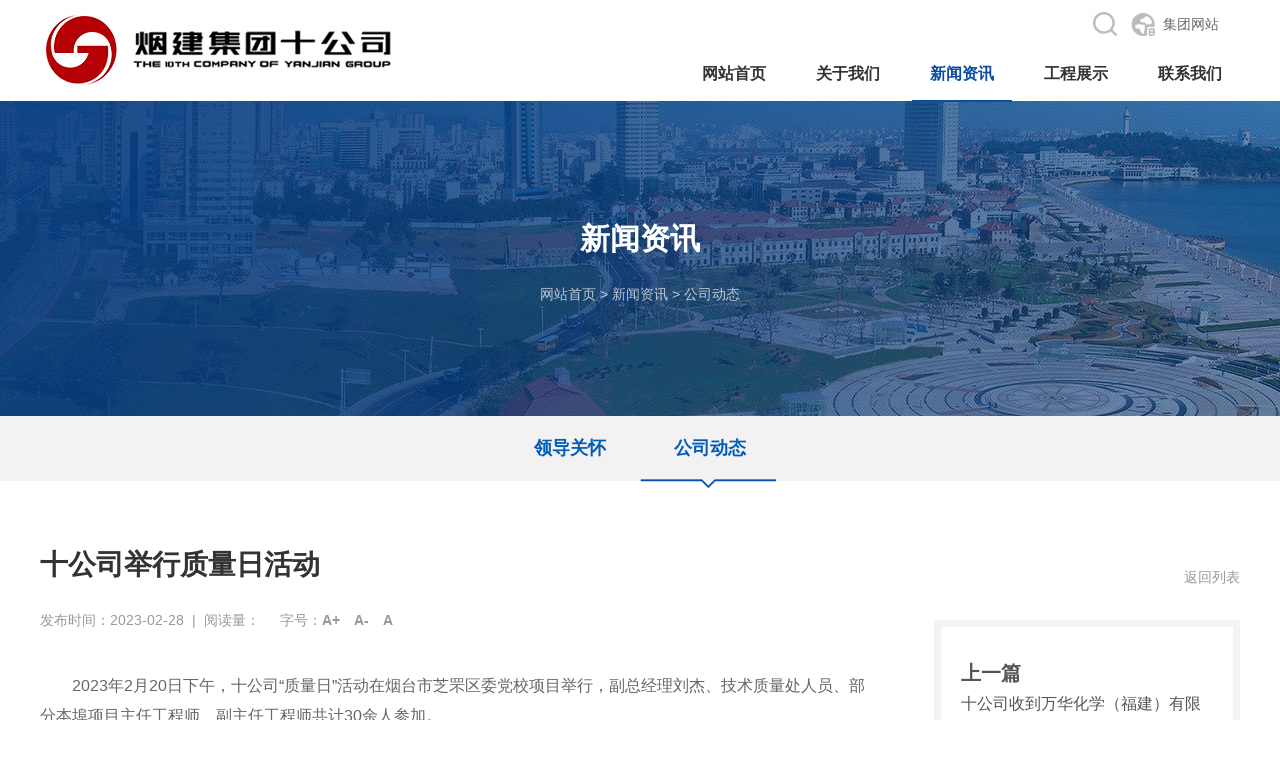

--- FILE ---
content_type: text/html; charset=utf-8
request_url: https://www.yanjian10.com.cn/show-35-435-1.html
body_size: 4816
content:
<!doctype html>
<html class="no-js">
<head>
	<meta charset="utf-8">
	<meta http-equiv="X-UA-Compatible" content="IE=edge">
	<title>十公司举行质量日活动 - 公司动态 - 烟建集团有限公司第十建筑安装分公司 - 忠诚企业 有所作为</title>
	<meta name="keywords" content="烟台房屋建筑,烟台市政公路,烟台机电安装,烟台装饰装修,烟台钢结构,烟建十公司,烟建集团有限公司第十建筑安装分公司">
	<meta name="description" content="2023年2月20日下午，十公司“质量日”活动在烟台市芝罘区委党校项目举行，副总经理刘杰、技术质量处人员、部分本埠项目主任工程师、副主任工程师共计30余人参加。">
	<meta name="viewport" content="width=device-width, initial-scale=1" />

	<link rel="stylesheet" href="css/amazeui.min.css">
	<link rel="stylesheet" href="css/app.css">
	<link rel="stylesheet" href="css/index.css">
	<link rel="stylesheet" href="css/layout.css">
	<link rel="stylesheet" href="css/z_tuch.css">
	<!--[if (gte IE 9)|!(IE)]><!-->
	<script src="js/jquery.min.js"></script>
	<!--<![endif]-->
	<script src="js/amazeui.min.js"></script>
</head>
<body>
<!--[if lte IE 9]>
<p class="browsehappy">你正在使用<strong>过时</strong>的浏览器，Amaze UI 暂不支持。 请 <a
		href="https://browsehappy.com/" target="_blank">升级浏览器</a>
	以获得更好的体验！</p>
<![endif]-->

<div class="header">
	<div class="box">
		<div class="logo l">
			<a href="https://www.yanjian10.com.cn"><img src="images/logo.jpg" alt="烟建集团有限公司第十建筑安装分公司"></a>
		</div>
		<div class="nav r">
			<div class="xgjtop c">
				<a href="index.php?m=search&c=index&a=init&typeid=0&siteid=0&q=关键词" class="l"><img src="images/fdj.jpg" alt="搜索"></a>
				<a href="http://www.yanjian.com.cn/" target="_blank" class="jtwzds l">集团网站</a>
				<!--<img src="images/diqiu.jpg" alt="集团网站">-->

			</div>
			<div class="mainnav c">
				<ul>
										<li class="c_nav_nav_li1">
						<a href="https://www.yanjian10.com.cn" style="display: block; height:52px; line-height: 52px"><div class="c_nav_nav_li_a c">网站首页</div></a>
					</li>
										<li class="c_nav_nav_li1">
						<a href="https://www.yanjian10.com.cn/list-29-1.html" style="display: block; height:52px; line-height: 52px"><div class="c_nav_nav_li_a c ">关于我们</div></a>
						<div class="c_nav_nav_li_b c">
							<ul>
																								<li class="c_nav_nav_li2">
									<a href="https://www.yanjian10.com.cn/list-52-1.html"><div class="c_nav_nav_li2_b c">公司简介<i class="c_nav_nav_li2_b_i">></i></div></a>

								</li>
																<li class="c_nav_nav_li2">
									<a href="https://www.yanjian10.com.cn/list-54-1.html"><div class="c_nav_nav_li2_b c">企业文化<i class="c_nav_nav_li2_b_i">></i></div></a>

								</li>
																<li class="c_nav_nav_li2">
									<a href="https://www.yanjian10.com.cn/list-55-1.html"><div class="c_nav_nav_li2_b c">公司资质<i class="c_nav_nav_li2_b_i">></i></div></a>

								</li>
																<li class="c_nav_nav_li2">
									<a href="https://www.yanjian10.com.cn/list-57-1.html"><div class="c_nav_nav_li2_b c">公司荣誉<i class="c_nav_nav_li2_b_i">></i></div></a>

								</li>
																							</ul>
						</div>
					</li>
										<li class="c_nav_nav_li1">
						<a href="https://www.yanjian10.com.cn/list-30-1.html" style="display: block; height:52px; line-height: 52px"><div class="c_nav_nav_li_a c c_nav_nav_li_a_hover">新闻资讯</div></a>
						<div class="c_nav_nav_li_b c">
							<ul>
																								<li class="c_nav_nav_li2">
									<a href="https://www.yanjian10.com.cn/list-37-1.html"><div class="c_nav_nav_li2_b c">领导关怀<i class="c_nav_nav_li2_b_i">></i></div></a>

								</li>
																<li class="c_nav_nav_li2">
									<a href="https://www.yanjian10.com.cn/list-35-1.html"><div class="c_nav_nav_li2_b c">公司动态<i class="c_nav_nav_li2_b_i">></i></div></a>

								</li>
																							</ul>
						</div>
					</li>
										<li class="c_nav_nav_li1">
						<a href="https://www.yanjian10.com.cn/list-31-1.html" style="display: block; height:52px; line-height: 52px"><div class="c_nav_nav_li_a c ">工程展示</div></a>
						<div class="c_nav_nav_li_b c">
							<ul>
																								<li class="c_nav_nav_li2">
									<a href="https://www.yanjian10.com.cn/list-38-1.html"><div class="c_nav_nav_li2_b c">房屋建筑<i class="c_nav_nav_li2_b_i">></i></div></a>

								</li>
																<li class="c_nav_nav_li2">
									<a href="https://www.yanjian10.com.cn/list-39-1.html"><div class="c_nav_nav_li2_b c">市政公路<i class="c_nav_nav_li2_b_i">></i></div></a>

								</li>
																<li class="c_nav_nav_li2">
									<a href="https://www.yanjian10.com.cn/list-40-1.html"><div class="c_nav_nav_li2_b c">机电安装<i class="c_nav_nav_li2_b_i">></i></div></a>

								</li>
																<li class="c_nav_nav_li2">
									<a href="https://www.yanjian10.com.cn/list-41-1.html"><div class="c_nav_nav_li2_b c">装饰装修<i class="c_nav_nav_li2_b_i">></i></div></a>

								</li>
																<li class="c_nav_nav_li2">
									<a href="https://www.yanjian10.com.cn/list-42-1.html"><div class="c_nav_nav_li2_b c">钢结构<i class="c_nav_nav_li2_b_i">></i></div></a>

								</li>
																							</ul>
						</div>
					</li>
										<li class="c_nav_nav_li1">
						<a href="https://www.yanjian10.com.cn/list-33-1.html" style="display: block; height:52px; line-height: 52px"><div class="c_nav_nav_li_a c ">联系我们</div></a>
						<div class="c_nav_nav_li_b c">
							<ul>
																								<li class="c_nav_nav_li2">
									<a href="https://www.yanjian10.com.cn/list-48-1.html"><div class="c_nav_nav_li2_b c">联系方式<i class="c_nav_nav_li2_b_i">></i></div></a>

								</li>
																							</ul>
						</div>
					</li>
														</ul>
			</div>
		</div>
	</div>
</div>
<div id="chbnav_touch" class="c">
	<div class="chbnav_touch_top c">
		<div class="chbnav_touch_top_list c">
			<div class="chbnav_touch_top_list_a chbnav_touch_top_list_c c"></div>
			<div class="chbnav_touch_top_list_a chbnav_touch_top_list_b c"></div>
			<div class="chbnav_touch_top_list_a c"></div>
		</div>
		<a href="https://www.yanjian10.com.cn">
			<div class="chbnav_touch_top_logo c">
				<img src="https://www.yanjian10.com.cn/images/logo.jpg" alt="十公司举行质量日活动 - 公司动态 - 烟建集团有限公司第十建筑安装分公司 - 忠诚企业 有所作为">
			</div>
		</a>
	</div>
	<div class="chbnav_touch_nav c">
		<div class="chbnav_touch_nav_box c">
			<div class="chbnav_touch_nav_title c">
				<div class="chbnav_touch_navli chbnav_touch_navli1 c">
					<a href="https://www.yanjian10.com.cn"><span>首页</span></a>
					<img style="width: 20px;" src="images/touch_cha.png" alt="">
				</div>
												<div class="chbnav_touch_navli chbnav_touch_navli2 c">
					<a href="https://www.yanjian10.com.cn/list-29-1.html"><span>关于我们</span></a>
					<span class="chbnav_touch_navli2_img"><img src="images/nav_li1jt.png" alt=""></span>
					<div class="chbnav_touch_erji c">
																		<a href="https://www.yanjian10.com.cn/list-52-1.html">公司简介</a>
												<a href="https://www.yanjian10.com.cn/list-54-1.html">企业文化</a>
												<a href="https://www.yanjian10.com.cn/list-55-1.html">公司资质</a>
												<a href="https://www.yanjian10.com.cn/list-57-1.html">公司荣誉</a>
																	</div>
				</div>
								<div class="chbnav_touch_navli chbnav_touch_navli2 c">
					<a href="https://www.yanjian10.com.cn/list-30-1.html"><span>新闻资讯</span></a>
					<span class="chbnav_touch_navli2_img"><img src="images/nav_li1jt.png" alt=""></span>
					<div class="chbnav_touch_erji c">
																		<a href="https://www.yanjian10.com.cn/list-37-1.html">领导关怀</a>
												<a href="https://www.yanjian10.com.cn/list-35-1.html">公司动态</a>
																	</div>
				</div>
								<div class="chbnav_touch_navli chbnav_touch_navli2 c">
					<a href="https://www.yanjian10.com.cn/list-31-1.html"><span>工程展示</span></a>
					<span class="chbnav_touch_navli2_img"><img src="images/nav_li1jt.png" alt=""></span>
					<div class="chbnav_touch_erji c">
																		<a href="https://www.yanjian10.com.cn/list-38-1.html">房屋建筑</a>
												<a href="https://www.yanjian10.com.cn/list-39-1.html">市政公路</a>
												<a href="https://www.yanjian10.com.cn/list-40-1.html">机电安装</a>
												<a href="https://www.yanjian10.com.cn/list-41-1.html">装饰装修</a>
												<a href="https://www.yanjian10.com.cn/list-42-1.html">钢结构</a>
																	</div>
				</div>
								<div class="chbnav_touch_navli chbnav_touch_navli2 c">
					<a href="https://www.yanjian10.com.cn/list-33-1.html"><span>联系我们</span></a>
					<span class="chbnav_touch_navli2_img"><img src="images/nav_li1jt.png" alt=""></span>
					<div class="chbnav_touch_erji c">
																		<a href="https://www.yanjian10.com.cn/list-48-1.html">联系方式</a>
																	</div>
				</div>
											</div>
		</div>
	</div>
</div>
<script>
    $(function () {
        $('.chbnav_touch_top_list').click(function () {
            $('.chbnav_touch_nav_box').addClass('chbnav_select');
            $('body').css('position','fixed');
        });
        $('.chbnav_touch_navli1 img').click(function () {
            $('.chbnav_touch_nav_box').removeClass('chbnav_select');
            $('body').css('position','relative');
        });

        $(".chbnav_touch_navli").click(function () {

            $(".chbnav_touch_erji").slideUp();

            if($(".chbnav_touch_erji",this).css("display")=="block"){

            }else{
                $(".chbnav_touch_erji",this).slideDown();
            }
        });
    })
</script><style type="text/css">
    .nav-box{
        position: relative;
    }
    .nav-box .nav-line {
        background: url("images/cj30.png") no-repeat;
        bottom: -73px;
        left: 0;
        z-index: 9;
        position: absolute;
        width: 137px;
        height: 10px;
    }
</style>
<div class="z_ny_banner wps-show " style="background: url(https://yanjian10.com.cn/uploadfile/2018/1225/20181225102507753.jpg) no-repeat center; ">
        <div class="z_ny_banner_bg c">
        <div class="lmmc">新闻资讯</div>
        <div class="mbxdh">网站首页 > <a href="https://www.yanjian10.com.cn/list-30-1.html">新闻资讯</a> > <a href="https://www.yanjian10.com.cn/list-35-1.html">公司动态</a></div>
    </div>
</div>
<div class="z_ny_banner wps-no" style="background: url() no-repeat center;background-size: cover;">
    <div class="z_ny_banner_bg c">
<!--        <div class="lmmc">新闻资讯</div>-->
<!--        <div class="mbxdh">网站首页 > <a href="https://www.yanjian10.com.cn/list-30-1.html">新闻资讯</a> > <a href="https://www.yanjian10.com.cn/list-35-1.html">公司动态</a></div>-->
    </div>
</div>
<div class="z_ejdh">
    <div class="box">
        <div class="z_ejdh_main">

            <div class="nav-box">
                <ul>

                                                            <li class=""><a href="https://www.yanjian10.com.cn/list-37-1.html">领导关怀</a></li>
                                        <li class="cur"><a href="https://www.yanjian10.com.cn/list-35-1.html">公司动态</a></li>
                                                        </ul>
                <div class="nav-line"></div>
            </div>
        </div>

    </div>
</div>
<script type="text/javascript">

    (function ($) {
        $(function () {
            nav();
        });

        function nav() {
            var $liCur = $(".nav-box ul li.cur"),
                curP = $liCur.position().left,
                curW = $liCur.outerWidth(true),
                $slider = $(".nav-line"),
                $targetEle = $(".nav-box ul li a"),
                $navBox = $(".nav-box");
            $slider.stop(true, true).animate({
                "left":curP,
                "width":curW
            });
            $targetEle.mouseenter(function () {
                var $_parent = $(this).parent(),
                    _width = $_parent.outerWidth(true),
                    posL = $_parent.position().left;
                $slider.stop(true, true).animate({
                    "left":posL,
                    "width":_width
                }, "fast");
            });
            $navBox.mouseleave(function (cur, wid) {
                cur = curP;
                wid = curW;
                $slider.stop(true, true).animate({
                    "left":cur,
                    "width":wid
                }, "fast");
            });
        };

    })(jQuery);

</script><script type="text/javascript" src="js/font_size.js"></script>
<div class="z_ny_cont">
    <div class="box">

        <div >
            <div class="newshow ">
                <div class="newshowbox">
                    <div class="newshow_title c">
                        <div class="newshow_name c">十公司举行质量日活动</div>
                        <div class="newshow_zx c">
                            <div class="newshow_timer">发布时间：2023-02-28</div>
                            <div class="newshow_shu">&nbsp;&nbsp;|&nbsp;&nbsp;</div>
                            <div class="newshow_follow">阅读量：<b style="font-weight:500;" id="hits"></b></div>
                            <div class="newshow_ctrl_zi">
                                <div>字号：</div>
                                <div class="newshow_ctrl">
                                    <a href="javascript:;">A+</a>
                                    <a href="javascript:;">A-</a>
                                    <a href="javascript:;">A</a>
                                </div>
                            </div>
                        </div>
                    </div>
                    <div class="newshow_cont c">
                        <p>
	2023年2月20日下午，十公司“质量日”活动在烟台市芝罘区委党校项目举行，副总经理刘杰、技术质量处人员、部分本埠项目主任工程师、副主任工程师共计30余人参加。
</p>
<p>
	在会议室，品牌主任工程师高建明、副主任工程师（主持）阎英超分别对边坡支护以及钢结构的施工工艺和方法进行了交流和分享，并详细地介绍了钢结构施工中的重点、难点，技术质量处处长邵泽杰根据项目的实际施工情况进行总结，他强调：提高工程实体质量，首先要做好前期的策划，施工过程中要增强质量管控意识，严格落实质量管理相关制度，牢记集团公司“三次专项治理活动”，并积极利用信息化手段，防范工程质量风险。交流结束后，全体人员到施工现场进行实地观摩学习。
</p>
<p>
	活动最后，刘总在现场对此次活动进行总结，要求各项目部要树立“预防为主”的思想，把质量隐患消灭在萌芽状态，质量管理工作没有捷径可走，必须认真做好过程中的质量问题排查，强化过程质量控制，做好PDCA循环，深入有效开展质量管理培训，脚踏实地做好本职工作，不断提升整体质量管理水平，全力推动企业高质量发展。
</p>
<p style="text-align:center;">
	<img src="https://www.yanjian10.com.cn/uploadfile/2023/0228/20230228050602274.jpg" />
</p>
<p style="text-align:center;">
	活动现场
</p>
<p style="text-align:center;">
	<img src="https://www.yanjian10.com.cn/uploadfile/2023/0228/20230228050618426.jpg" />
</p>
<p style="text-align:center;">
	活动现场
</p>                    </div>
                </div>
                <div class="newshowbox_r">
                    <div class="newshowbox_r_t c">
                        <div class="newshow_pjs">
                            <div class="newshow_pjs_fx">
                                <div class="bdsharebuttonbox">
                                    <a href="#" class="bds_more" data-cmd="more"></a>
                                    <a href="#" class="bds_qzone" data-cmd="qzone" title="分享到QQ空间"></a>
                                    <a href="#" class="bds_tsina" data-cmd="tsina" title="分享到新浪微博"></a>
                                    <a href="#" class="bds_tqq" data-cmd="tqq" title="分享到腾讯微博"></a>
                                    <a href="#" class="bds_renren" data-cmd="renren" title="分享到人人网"></a>
                                </div>
                                <script>window._bd_share_config={"common":{"bdSnsKey":{},"bdText":"","bdMini":"2","bdMiniList":false,"bdPic":"","bdStyle":"2","bdSize":"24"},"share":{}};with(document)0[(getElementsByTagName('head')[0]||body).appendChild(createElement('script')).src='http://bdimg.share.baidu.com/static/api/js/share.js?v=89860593.js?cdnversion='+~(-new Date()/36e5)];</script>

                            </div>
                        </div>
                        <div class="newshow_back">
                            <a href="javascript:history.back(-1);">返回列表</a>
                        </div>
                    </div>
                    <div class="newshowbox_r_b c">
                        <a href="https://www.yanjian10.com.cn/show-35-434-1.html">
                            <div class="newshowbox_r_b_prev c">
                                <div class="show_prev_title c">上一篇</div>
                                <div class="show_prev_name c">十公司收到万华化学（福建）有限公司发来的表扬信</div>
                            </div>
                        </a>
                        <a href="https://www.yanjian10.com.cn/show-35-436-1.html">
                            <div class="newshowbox_r_b_next c">
                                <div class="show_prev_title c">下一篇</div>
                                <div class="show_prev_name c">十公司举行安全日活动</div>
                            </div>
                        </a>
                    </div>
                </div>
                <div class="prenextpage_touch c">
                    <a href="https://www.yanjian10.com.cn/show-35-434-1.html">
                        <div class="show_prev_title">上一篇</div>
                    </a>
                    <a href="https://www.yanjian10.com.cn/show-35-436-1.html">
                        <div class="show_prev_title">下一篇</div>
                    </a>
                </div>
            </div>
        </div>
    </div>
</div>
<script language="JavaScript" src="https://www.yanjian10.com.cn/api.php?op=count&id=435&modelid=12"></script>
<div class="footer c">
    <div class="footer_top">
        <div class="box">
            <div class="dbdh l">
                <ul>
                                                            <li>
                        <a href="https://www.yanjian10.com.cn/list-29-1.html">关于我们</a>
                        <ul>
                                                                                    <li><a href="https://www.yanjian10.com.cn/list-52-1.html">公司简介</a></li>
                                                        <li><a href="https://www.yanjian10.com.cn/list-54-1.html">企业文化</a></li>
                                                        <li><a href="https://www.yanjian10.com.cn/list-55-1.html">公司资质</a></li>
                                                        <li><a href="https://www.yanjian10.com.cn/list-57-1.html">公司荣誉</a></li>
                                                                                </ul>
                    </li>
                                        <li>
                        <a href="https://www.yanjian10.com.cn/list-30-1.html">新闻资讯</a>
                        <ul>
                                                                                    <li><a href="https://www.yanjian10.com.cn/list-37-1.html">领导关怀</a></li>
                                                        <li><a href="https://www.yanjian10.com.cn/list-35-1.html">公司动态</a></li>
                                                                                </ul>
                    </li>
                                        <li>
                        <a href="https://www.yanjian10.com.cn/list-31-1.html">工程展示</a>
                        <ul>
                                                                                    <li><a href="https://www.yanjian10.com.cn/list-38-1.html">房屋建筑</a></li>
                                                        <li><a href="https://www.yanjian10.com.cn/list-39-1.html">市政公路</a></li>
                                                        <li><a href="https://www.yanjian10.com.cn/list-40-1.html">机电安装</a></li>
                                                        <li><a href="https://www.yanjian10.com.cn/list-41-1.html">装饰装修</a></li>
                                                        <li><a href="https://www.yanjian10.com.cn/list-42-1.html">钢结构</a></li>
                                                                                </ul>
                    </li>
                                        <li>
                        <a href="https://www.yanjian10.com.cn/list-33-1.html">联系我们</a>
                        <ul>
                                                                                    <li><a href="https://www.yanjian10.com.cn/list-48-1.html">联系方式</a></li>
                                                                                </ul>
                    </li>
                                                            <li>
                        <a href="#">其他</a>
                        <ul>
                            <li><a href="https://www.yanjian10.com.cn/list-33-1.html">联系我们</a></li>
                           
                        </ul>
                    </li>
                </ul>
            </div>
            <div class="rcewm r">
                <div class="ntcb l">
                    官方微信<br />
                    <img src="images/ewm.jpg" alt="">
                </div>
                <div class="ntcb l">
                    移动端二维码<br />
                    <img src="images/ewm2.jpg" alt="">
                </div>
            </div>
        </div>
    </div>
    <div class="footer_bottom">
        <div class="box">
            <div class="footer_bottom_l l">©2010-2020 YANJIAN10  All Rights Reserved. 烟建集团十公司  版权所有   <a href="http://beian.miit.gov.cn/" target="_blank">鲁ICP备11035046号-1 </a></div>
            <div class="footer_bottom_r r"><a href="https://www.68bee.com/" target="_blank">网站建设</a>：<a href="https://www.68bee.com/" target="_blank">蜂图网络</a></div>
        </div>

    </div>
</div>
</body>
</html>


--- FILE ---
content_type: text/css
request_url: https://www.yanjian10.com.cn/css/amazeui.min.css
body_size: 51736
content:
/*! Amaze UI v2.7.1 | by Amaze UI Team | (c) 2016 AllMobilize, Inc. | Licensed under MIT | 2016-07-11T11:22:42+0800 */*,:after,:before{-webkit-box-sizing:border-box;box-sizing:border-box}body,html{min-height:100%}html{-ms-text-size-adjust:100%;-webkit-text-size-adjust:100%}body{margin:0}article,aside,details,figcaption,figure,footer,header,hgroup,main,menu,nav,section,summary{display:block}audio,canvas,progress,video{display:inline-block;vertical-align:baseline}audio:not([controls]){display:none;height:0}[hidden],script,template{display:none}a{background-color:transparent}a:focus{outline:thin dotted}a:active,a:hover{outline:0}a,ins{text-decoration:none}abbr[title]{border-bottom:1px dotted}b,strong{font-weight:700}pre{white-space:pre-wrap}q{quotes:"\201C" "\201D" "\2018" "\2019"}small{font-size:80%}sub,sup{font-size:75%;line-height:0;position:relative;vertical-align:baseline}sup{top:-.5em}sub{bottom:-.25em}img{-webkit-box-sizing:border-box;box-sizing:border-box;vertical-align:middle;border:0}svg:not(:root){overflow:hidden}figure{margin:0}code,kbd,pre,samp{font-family:Monaco,Menlo,Consolas,"Courier New",FontAwesome,monospace;font-size:1em}fieldset{border:1px solid silver;margin:0 2px;padding:.35em .625em .75em}legend{border:0;padding:0}button,input,optgroup,select,textarea{color:inherit;font:inherit;margin:0}button{overflow:visible}button,input{line-height:normal}button,select{text-transform:none}button,html input[type=button],input[type=reset],input[type=submit]{-webkit-appearance:button;cursor:pointer}input[type=checkbox],input[type=radio]{cursor:pointer;padding:0;-webkit-box-sizing:border-box;box-sizing:border-box}button[disabled],html input[disabled]{cursor:default}button::-moz-focus-inner,input::-moz-focus-inner{border:0;padding:0}input[type=number]::-webkit-inner-spin-button,input[type=number]::-webkit-outer-spin-button{height:auto}input[type=search]{-webkit-appearance:textfield;-webkit-box-sizing:content-box;box-sizing:content-box}input[type=search]::-webkit-search-cancel-button,input[type=search]::-webkit-search-decoration{-webkit-appearance:none}textarea{overflow:auto;vertical-align:top;resize:vertical}optgroup{font-weight:700}table{border-collapse:collapse;border-spacing:0}td,th{padding:0}html{font-size:10px;-webkit-tap-highlight-color:rgba(0,0,0,0)}body{position:relative;background:#fff;font-family:"Segoe UI","Lucida Grande",Helvetica,Arial,"Microsoft YaHei",FreeSans,Arimo,"Droid Sans","wenquanyi micro hei","Hiragino Sans GB","Hiragino Sans GB W3",FontAwesome,sans-serif;font-weight:400;line-height:1.6;color:#333;}body,button,input,select,textarea{text-rendering:optimizeLegibility;-webkit-font-smoothing:antialiased;-moz-osx-font-smoothing:grayscale;-moz-font-feature-settings:"liga","kern"}@media only screen and (max-width:640px){body{word-wrap:break-word;-webkit-hyphens:auto;-ms-hyphens:auto;-moz-hyphens:auto;hyphens:auto}}a{color:#0e90d2}a:focus,a:hover{color:#095f8a}a:focus{outline:thin dotted;outline:1px auto -webkit-focus-ring-color;outline-offset:-2px}ins{background:#ffa;color:#333}mark{background:#ffa;color:#333}abbr[title],dfn[title]{cursor:help}dfn[title]{border-bottom:1px dotted;font-style:normal}address,blockquote,dl,fieldset,figure,hr,ol,p,pre,ul{}*+address,*+blockquote,*+dl,*+fieldset,*+figure,*+hr,*+ol,*+p,*+pre,*+ul{margin-top:1.6rem}h1,h2,h3,h4,h5,h6{margin:0 0 1.6rem 0;font-weight:600;font-size:100%}h1{font-size:1.5em}h2{font-size:1.25em}*+h1,*+h2,*+h3,*+h4,*+h5,*+h6{margin-top:2em}ol,ul{}ol>li>ol,ol>li>ul,ul>li>ol,ul>li>ul{margin:1em 0}dt{font-weight:700}dt+dd{margin-top:.5em}dd{margin-left:0}dd+dt{margin-top:1em}hr{display:block;padding:0;border:0;height:0;border-top:1px solid #eee;-webkit-box-sizing:content-box;box-sizing:content-box}address{font-style:normal}blockquote{padding-top:5px;padding-bottom:5px;padding-left:15px;border-left:4px solid #ddd;font-family:Georgia,"Times New Roman",Times,Kai,"Kaiti SC",KaiTi,BiauKai,FontAwesome,serif}blockquote small{display:block;color:#999;font-family:"Segoe UI","Lucida Grande",Helvetica,Arial,"Microsoft YaHei",FreeSans,Arimo,"Droid Sans","wenquanyi micro hei","Hiragino Sans GB","Hiragino Sans GB W3",FontAwesome,sans-serif;text-align:right}blockquote p:last-of-type{margin-bottom:0}iframe{border:0}button,input:not([type=radio]):not([type=checkbox]),select{vertical-align:middle}.am-scrollbar-measure{width:100px;height:100px;overflow:scroll;position:absolute;top:-9999px}.am-container{-webkit-box-sizing:border-box;box-sizing:border-box;margin-left:auto;margin-right:auto;padding-left:1rem;padding-right:1rem;width:100%;max-width:1000px}.am-container:after,.am-container:before{content:" ";display:table}.am-container:after{clear:both}@media only screen and (min-width:641px){.am-container{padding-left:1.5rem;padding-right:1.5rem}}.am-container>.am-g{width:auto;margin-left:-1rem;margin-right:-1rem}@media only screen and (min-width:641px){.am-container>.am-g{margin-left:-1.5rem;margin-right:-1.5rem}}.am-g{margin:0 auto;width:100%}.am-g:after,.am-g:before{content:" ";display:table}.am-g:after{clear:both}.am-g .am-g{margin-left:-1rem;margin-right:-1rem;width:auto}.am-g .am-g.am-g-collapse{margin-left:0;margin-right:0;width:auto}@media only screen and (min-width:641px){.am-g .am-g{margin-left:-1.5rem;margin-right:-1.5rem}}.am-g.am-g-collapse .am-g{margin-left:0;margin-right:0}.am-g-collapse [class*=am-u-]{padding-left:0;padding-right:0}.am-g-fixed{max-width:1000px}[class*=am-u-]{width:100%;padding-left:1rem;padding-right:1rem;float:left;position:relative}[class*=am-u-]+[class*=am-u-]:last-child{float:right}[class*=am-u-]+[class*=am-u-].am-u-end{float:left}@media only screen and (min-width:641px){[class*=am-u-]{padding-left:1.5rem;padding-right:1.5rem}}[class*=am-u-pull-]{left:auto}[class*=am-u-push-]{right:auto}@media only screen{.am-u-sm-1{width:8.33333333%}.am-u-sm-2{width:16.66666667%}.am-u-sm-3{width:25%}.am-u-sm-4{width:33.33333333%}.am-u-sm-5{width:41.66666667%}.am-u-sm-6{width:50%}.am-u-sm-7{width:58.33333333%}.am-u-sm-8{width:66.66666667%}.am-u-sm-9{width:75%}.am-u-sm-10{width:83.33333333%}.am-u-sm-11{width:91.66666667%}.am-u-sm-12{width:100%}.am-u-sm-pull-0{right:0}.am-u-sm-pull-1{right:8.33333333%}.am-u-sm-pull-2{right:16.66666667%}.am-u-sm-pull-3{right:25%}.am-u-sm-pull-4{right:33.33333333%}.am-u-sm-pull-5{right:41.66666667%}.am-u-sm-pull-6{right:50%}.am-u-sm-pull-7{right:58.33333333%}.am-u-sm-pull-8{right:66.66666667%}.am-u-sm-pull-9{right:75%}.am-u-sm-pull-10{right:83.33333333%}.am-u-sm-pull-11{right:91.66666667%}.am-u-sm-push-0{left:0}.am-u-sm-push-1{left:8.33333333%}.am-u-sm-push-2{left:16.66666667%}.am-u-sm-push-3{left:25%}.am-u-sm-push-4{left:33.33333333%}.am-u-sm-push-5{left:41.66666667%}.am-u-sm-push-6{left:50%}.am-u-sm-push-7{left:58.33333333%}.am-u-sm-push-8{left:66.66666667%}.am-u-sm-push-9{left:75%}.am-u-sm-push-10{left:83.33333333%}.am-u-sm-push-11{left:91.66666667%}.am-u-sm-offset-0{margin-left:0}.am-u-sm-offset-1{margin-left:8.33333333%}.am-u-sm-offset-2{margin-left:16.66666667%}.am-u-sm-offset-3{margin-left:25%}.am-u-sm-offset-4{margin-left:33.33333333%}.am-u-sm-offset-5{margin-left:41.66666667%}.am-u-sm-offset-6{margin-left:50%}.am-u-sm-offset-7{margin-left:58.33333333%}.am-u-sm-offset-8{margin-left:66.66666667%}.am-u-sm-offset-9{margin-left:75%}.am-u-sm-offset-10{margin-left:83.33333333%}.am-u-sm-offset-11{margin-left:91.66666667%}.am-u-sm-reset-order{margin-left:0;margin-right:0;left:auto;right:auto;float:left}[class*=am-u-].am-u-sm-centered{margin-left:auto;margin-right:auto;float:none}[class*=am-u-].am-u-sm-centered:last-child{float:none}[class*=am-u-].am-u-sm-uncentered{margin-left:0;margin-right:0;float:left}[class*=am-u-].am-u-sm-uncentered:last-child{float:left}}@media only screen and (min-width:641px){.am-u-md-1{width:8.33333333%}.am-u-md-2{width:16.66666667%}.am-u-md-3{width:25%}.am-u-md-4{width:33.33333333%}.am-u-md-5{width:41.66666667%}.am-u-md-6{width:50%}.am-u-md-7{width:58.33333333%}.am-u-md-8{width:66.66666667%}.am-u-md-9{width:75%}.am-u-md-10{width:83.33333333%}.am-u-md-11{width:91.66666667%}.am-u-md-12{width:100%}.am-u-md-pull-0{right:0}.am-u-md-pull-1{right:8.33333333%}.am-u-md-pull-2{right:16.66666667%}.am-u-md-pull-3{right:25%}.am-u-md-pull-4{right:33.33333333%}.am-u-md-pull-5{right:41.66666667%}.am-u-md-pull-6{right:50%}.am-u-md-pull-7{right:58.33333333%}.am-u-md-pull-8{right:66.66666667%}.am-u-md-pull-9{right:75%}.am-u-md-pull-10{right:83.33333333%}.am-u-md-pull-11{right:91.66666667%}.am-u-md-push-0{left:0}.am-u-md-push-1{left:8.33333333%}.am-u-md-push-2{left:16.66666667%}.am-u-md-push-3{left:25%}.am-u-md-push-4{left:33.33333333%}.am-u-md-push-5{left:41.66666667%}.am-u-md-push-6{left:50%}.am-u-md-push-7{left:58.33333333%}.am-u-md-push-8{left:66.66666667%}.am-u-md-push-9{left:75%}.am-u-md-push-10{left:83.33333333%}.am-u-md-push-11{left:91.66666667%}.am-u-md-offset-0{margin-left:0}.am-u-md-offset-1{margin-left:8.33333333%}.am-u-md-offset-2{margin-left:16.66666667%}.am-u-md-offset-3{margin-left:25%}.am-u-md-offset-4{margin-left:33.33333333%}.am-u-md-offset-5{margin-left:41.66666667%}.am-u-md-offset-6{margin-left:50%}.am-u-md-offset-7{margin-left:58.33333333%}.am-u-md-offset-8{margin-left:66.66666667%}.am-u-md-offset-9{margin-left:75%}.am-u-md-offset-10{margin-left:83.33333333%}.am-u-md-offset-11{margin-left:91.66666667%}.am-u-md-reset-order{margin-left:0;margin-right:0;left:auto;right:auto;float:left}[class*=am-u-].am-u-md-centered{margin-left:auto;margin-right:auto;float:none}[class*=am-u-].am-u-md-centered:last-child{float:none}[class*=am-u-].am-u-md-uncentered{margin-left:0;margin-right:0;float:left}[class*=am-u-].am-u-md-uncentered:last-child{float:left}}@media only screen and (min-width:1025px){.am-u-lg-1{width:8.33333333%}.am-u-lg-2{width:16.66666667%}.am-u-lg-3{width:25%}.am-u-lg-4{width:33.33333333%}.am-u-lg-5{width:41.66666667%}.am-u-lg-6{width:50%}.am-u-lg-7{width:58.33333333%}.am-u-lg-8{width:66.66666667%}.am-u-lg-9{width:75%}.am-u-lg-10{width:83.33333333%}.am-u-lg-11{width:91.66666667%}.am-u-lg-12{width:100%}.am-u-lg-pull-0{right:0}.am-u-lg-pull-1{right:8.33333333%}.am-u-lg-pull-2{right:16.66666667%}.am-u-lg-pull-3{right:25%}.am-u-lg-pull-4{right:33.33333333%}.am-u-lg-pull-5{right:41.66666667%}.am-u-lg-pull-6{right:50%}.am-u-lg-pull-7{right:58.33333333%}.am-u-lg-pull-8{right:66.66666667%}.am-u-lg-pull-9{right:75%}.am-u-lg-pull-10{right:83.33333333%}.am-u-lg-pull-11{right:91.66666667%}.am-u-lg-push-0{left:0}.am-u-lg-push-1{left:8.33333333%}.am-u-lg-push-2{left:16.66666667%}.am-u-lg-push-3{left:25%}.am-u-lg-push-4{left:33.33333333%}.am-u-lg-push-5{left:41.66666667%}.am-u-lg-push-6{left:50%}.am-u-lg-push-7{left:58.33333333%}.am-u-lg-push-8{left:66.66666667%}.am-u-lg-push-9{left:75%}.am-u-lg-push-10{left:83.33333333%}.am-u-lg-push-11{left:91.66666667%}.am-u-lg-offset-0{margin-left:0}.am-u-lg-offset-1{margin-left:8.33333333%}.am-u-lg-offset-2{margin-left:16.66666667%}.am-u-lg-offset-3{margin-left:25%}.am-u-lg-offset-4{margin-left:33.33333333%}.am-u-lg-offset-5{margin-left:41.66666667%}.am-u-lg-offset-6{margin-left:50%}.am-u-lg-offset-7{margin-left:58.33333333%}.am-u-lg-offset-8{margin-left:66.66666667%}.am-u-lg-offset-9{margin-left:75%}.am-u-lg-offset-10{margin-left:83.33333333%}.am-u-lg-offset-11{margin-left:91.66666667%}.am-u-lg-reset-order{margin-left:0;margin-right:0;left:auto;right:auto;float:left}[class*=am-u-].am-u-lg-centered{margin-left:auto;margin-right:auto;float:none}[class*=am-u-].am-u-lg-centered:last-child{float:none}[class*=am-u-].am-u-lg-uncentered{margin-left:0;margin-right:0;float:left}[class*=am-u-].am-u-lg-uncentered:last-child{float:left}}[class*=am-avg-]{display:block;padding:0;margin:0;list-style:none}[class*=am-avg-]:after,[class*=am-avg-]:before{content:" ";display:table}[class*=am-avg-]:after{clear:both}[class*=am-avg-]>li{display:block;height:auto;float:left}@media only screen{.am-avg-sm-1>li{width:100%}.am-avg-sm-1>li:nth-of-type(n){clear:none}.am-avg-sm-1>li:nth-of-type(1n+1){clear:both}.am-avg-sm-2>li{width:50%}.am-avg-sm-2>li:nth-of-type(n){clear:none}.am-avg-sm-2>li:nth-of-type(2n+1){clear:both}.am-avg-sm-3>li{width:33.33333333%}.am-avg-sm-3>li:nth-of-type(n){clear:none}.am-avg-sm-3>li:nth-of-type(3n+1){clear:both}.am-avg-sm-4>li{width:25%}.am-avg-sm-4>li:nth-of-type(n){clear:none}.am-avg-sm-4>li:nth-of-type(4n+1){clear:both}.am-avg-sm-5>li{width:20%}.am-avg-sm-5>li:nth-of-type(n){clear:none}.am-avg-sm-5>li:nth-of-type(5n+1){clear:both}.am-avg-sm-6>li{width:16.66666667%}.am-avg-sm-6>li:nth-of-type(n){clear:none}.am-avg-sm-6>li:nth-of-type(6n+1){clear:both}.am-avg-sm-7>li{width:14.28571429%}.am-avg-sm-7>li:nth-of-type(n){clear:none}.am-avg-sm-7>li:nth-of-type(7n+1){clear:both}.am-avg-sm-8>li{width:12.5%}.am-avg-sm-8>li:nth-of-type(n){clear:none}.am-avg-sm-8>li:nth-of-type(8n+1){clear:both}.am-avg-sm-9>li{width:11.11111111%}.am-avg-sm-9>li:nth-of-type(n){clear:none}.am-avg-sm-9>li:nth-of-type(9n+1){clear:both}.am-avg-sm-10>li{width:10%}.am-avg-sm-10>li:nth-of-type(n){clear:none}.am-avg-sm-10>li:nth-of-type(10n+1){clear:both}.am-avg-sm-11>li{width:9.09090909%}.am-avg-sm-11>li:nth-of-type(n){clear:none}.am-avg-sm-11>li:nth-of-type(11n+1){clear:both}.am-avg-sm-12>li{width:8.33333333%}.am-avg-sm-12>li:nth-of-type(n){clear:none}.am-avg-sm-12>li:nth-of-type(12n+1){clear:both}}@media only screen and (min-width:641px){.am-avg-md-1>li{width:100%}.am-avg-md-1>li:nth-of-type(n){clear:none}.am-avg-md-1>li:nth-of-type(1n+1){clear:both}.am-avg-md-2>li{width:50%}.am-avg-md-2>li:nth-of-type(n){clear:none}.am-avg-md-2>li:nth-of-type(2n+1){clear:both}.am-avg-md-3>li{width:33.33333333%}.am-avg-md-3>li:nth-of-type(n){clear:none}.am-avg-md-3>li:nth-of-type(3n+1){clear:both}.am-avg-md-4>li{width:25%}.am-avg-md-4>li:nth-of-type(n){clear:none}.am-avg-md-4>li:nth-of-type(4n+1){clear:both}.am-avg-md-5>li{width:20%}.am-avg-md-5>li:nth-of-type(n){clear:none}.am-avg-md-5>li:nth-of-type(5n+1){clear:both}.am-avg-md-6>li{width:16.66666667%}.am-avg-md-6>li:nth-of-type(n){clear:none}.am-avg-md-6>li:nth-of-type(6n+1){clear:both}.am-avg-md-7>li{width:14.28571429%}.am-avg-md-7>li:nth-of-type(n){clear:none}.am-avg-md-7>li:nth-of-type(7n+1){clear:both}.am-avg-md-8>li{width:12.5%}.am-avg-md-8>li:nth-of-type(n){clear:none}.am-avg-md-8>li:nth-of-type(8n+1){clear:both}.am-avg-md-9>li{width:11.11111111%}.am-avg-md-9>li:nth-of-type(n){clear:none}.am-avg-md-9>li:nth-of-type(9n+1){clear:both}.am-avg-md-10>li{width:10%}.am-avg-md-10>li:nth-of-type(n){clear:none}.am-avg-md-10>li:nth-of-type(10n+1){clear:both}.am-avg-md-11>li{width:9.09090909%}.am-avg-md-11>li:nth-of-type(n){clear:none}.am-avg-md-11>li:nth-of-type(11n+1){clear:both}.am-avg-md-12>li{width:8.33333333%}.am-avg-md-12>li:nth-of-type(n){clear:none}.am-avg-md-12>li:nth-of-type(12n+1){clear:both}}@media only screen and (min-width:1025px){.am-avg-lg-1>li{width:100%}.am-avg-lg-1>li:nth-of-type(n){clear:none}.am-avg-lg-1>li:nth-of-type(1n+1){clear:both}.am-avg-lg-2>li{width:50%}.am-avg-lg-2>li:nth-of-type(n){clear:none}.am-avg-lg-2>li:nth-of-type(2n+1){clear:both}.am-avg-lg-3>li{width:33.33333333%}.am-avg-lg-3>li:nth-of-type(n){clear:none}.am-avg-lg-3>li:nth-of-type(3n+1){clear:both}.am-avg-lg-4>li{width:25%}.am-avg-lg-4>li:nth-of-type(n){clear:none}.am-avg-lg-4>li:nth-of-type(4n+1){clear:both}.am-avg-lg-5>li{width:20%}.am-avg-lg-5>li:nth-of-type(n){clear:none}.am-avg-lg-5>li:nth-of-type(5n+1){clear:both}.am-avg-lg-6>li{width:16.66666667%}.am-avg-lg-6>li:nth-of-type(n){clear:none}.am-avg-lg-6>li:nth-of-type(6n+1){clear:both}.am-avg-lg-7>li{width:14.28571429%}.am-avg-lg-7>li:nth-of-type(n){clear:none}.am-avg-lg-7>li:nth-of-type(7n+1){clear:both}.am-avg-lg-8>li{width:12.5%}.am-avg-lg-8>li:nth-of-type(n){clear:none}.am-avg-lg-8>li:nth-of-type(8n+1){clear:both}.am-avg-lg-9>li{width:11.11111111%}.am-avg-lg-9>li:nth-of-type(n){clear:none}.am-avg-lg-9>li:nth-of-type(9n+1){clear:both}.am-avg-lg-10>li{width:10%}.am-avg-lg-10>li:nth-of-type(n){clear:none}.am-avg-lg-10>li:nth-of-type(10n+1){clear:both}.am-avg-lg-11>li{width:9.09090909%}.am-avg-lg-11>li:nth-of-type(n){clear:none}.am-avg-lg-11>li:nth-of-type(11n+1){clear:both}.am-avg-lg-12>li{width:8.33333333%}.am-avg-lg-12>li:nth-of-type(n){clear:none}.am-avg-lg-12>li:nth-of-type(12n+1){clear:both}}code,kbd,pre,samp{font-family:Monaco,Menlo,Consolas,"Courier New",FontAwesome,monospace}code{padding:2px 4px;font-size:1.3rem;color:#c7254e;background-color:#f8f8f8;white-space:nowrap;border-radius:0}pre{display:block;padding:1rem;margin:1rem 0;font-size:1.3rem;line-height:1.6;word-break:break-all;word-wrap:break-word;color:#555;background-color:#f8f8f8;border:1px solid #dedede;border-radius:0}pre code{padding:0;font-size:inherit;color:inherit;white-space:pre-wrap;background-color:transparent;border-radius:0}.am-pre-scrollable{max-height:24rem;overflow-y:scroll}.am-btn{display:inline-block;margin-bottom:0;padding:.5em 1em;vertical-align:middle;font-size:1.6rem;font-weight:400;line-height:1.2;text-align:center;white-space:nowrap;background-image:none;border:1px solid transparent;border-radius:0;cursor:pointer;outline:0;-webkit-appearance:none;-webkit-user-select:none;-moz-user-select:none;-ms-user-select:none;user-select:none;-webkit-transition:background-color .3s ease-out,border-color .3s ease-out;transition:background-color .3s ease-out,border-color .3s ease-out}.am-btn:active:focus,.am-btn:focus{outline:thin dotted;outline:1px auto -webkit-focus-ring-color;outline-offset:-2px}.am-btn:focus,.am-btn:hover{color:#444;text-decoration:none}.am-btn.am-active,.am-btn:active{background-image:none;-webkit-box-shadow:inset 0 3px 5px rgba(0,0,0,.15);box-shadow:inset 0 3px 5px rgba(0,0,0,.15)}.am-btn.am-disabled,.am-btn[disabled],fieldset[disabled] .am-btn{pointer-events:none;border-color:transparent;cursor:not-allowed;opacity:.45;-webkit-box-shadow:none;box-shadow:none}.am-btn.am-round{border-radius:1000px}.am-btn.am-radius{border-radius:2px}.am-btn-default{color:#444;background-color:#e6e6e6;border-color:#e6e6e6}a.am-btn-default:visited{color:#444}.am-btn-default.am-active,.am-btn-default:active,.am-btn-default:focus,.am-btn-default:hover,.am-dropdown.am-active .am-btn-default.am-dropdown-toggle{color:#444;border-color:#c7c7c7}.am-btn-default:focus,.am-btn-default:hover{background-color:#d4d4d4}.am-btn-default.am-active,.am-btn-default:active,.am-dropdown.am-active .am-btn-default.am-dropdown-toggle{background-image:none;background-color:#c2c2c2}.am-btn-default.am-disabled,.am-btn-default.am-disabled.am-active,.am-btn-default.am-disabled:active,.am-btn-default.am-disabled:focus,.am-btn-default.am-disabled:hover,.am-btn-default[disabled],.am-btn-default[disabled].am-active,.am-btn-default[disabled]:active,.am-btn-default[disabled]:focus,.am-btn-default[disabled]:hover,fieldset[disabled] .am-btn-default,fieldset[disabled] .am-btn-default.am-active,fieldset[disabled] .am-btn-default:active,fieldset[disabled] .am-btn-default:focus,fieldset[disabled] .am-btn-default:hover{background-color:#e6e6e6;border-color:#e6e6e6}.am-btn-group .am-btn-default,.am-btn-group-stacked .am-btn-default{border-color:#d9d9d9}.am-btn-primary{color:#fff;background-color:#0e90d2;border-color:#0e90d2}a.am-btn-primary:visited{color:#fff}.am-btn-primary.am-active,.am-btn-primary:active,.am-btn-primary:focus,.am-btn-primary:hover,.am-dropdown.am-active .am-btn-primary.am-dropdown-toggle{color:#fff;border-color:#0a6999}.am-btn-primary:focus,.am-btn-primary:hover{background-color:#0c79b1}.am-btn-primary.am-active,.am-btn-primary:active,.am-dropdown.am-active .am-btn-primary.am-dropdown-toggle{background-image:none;background-color:#0a628f}.am-btn-primary.am-disabled,.am-btn-primary.am-disabled.am-active,.am-btn-primary.am-disabled:active,.am-btn-primary.am-disabled:focus,.am-btn-primary.am-disabled:hover,.am-btn-primary[disabled],.am-btn-primary[disabled].am-active,.am-btn-primary[disabled]:active,.am-btn-primary[disabled]:focus,.am-btn-primary[disabled]:hover,fieldset[disabled] .am-btn-primary,fieldset[disabled] .am-btn-primary.am-active,fieldset[disabled] .am-btn-primary:active,fieldset[disabled] .am-btn-primary:focus,fieldset[disabled] .am-btn-primary:hover{background-color:#0e90d2;border-color:#0e90d2}.am-btn-group .am-btn-primary,.am-btn-group-stacked .am-btn-primary{border-color:#0c80ba}.am-btn-secondary{color:#fff;background-color:#3bb4f2;border-color:#3bb4f2}a.am-btn-secondary:visited{color:#fff}.am-btn-secondary.am-active,.am-btn-secondary:active,.am-btn-secondary:focus,.am-btn-secondary:hover,.am-dropdown.am-active .am-btn-secondary.am-dropdown-toggle{color:#fff;border-color:#0f9ae0}.am-btn-secondary:focus,.am-btn-secondary:hover{background-color:#19a7f0}.am-btn-secondary.am-active,.am-btn-secondary:active,.am-dropdown.am-active .am-btn-secondary.am-dropdown-toggle{background-image:none;background-color:#0e93d7}.am-btn-secondary.am-disabled,.am-btn-secondary.am-disabled.am-active,.am-btn-secondary.am-disabled:active,.am-btn-secondary.am-disabled:focus,.am-btn-secondary.am-disabled:hover,.am-btn-secondary[disabled],.am-btn-secondary[disabled].am-active,.am-btn-secondary[disabled]:active,.am-btn-secondary[disabled]:focus,.am-btn-secondary[disabled]:hover,fieldset[disabled] .am-btn-secondary,fieldset[disabled] .am-btn-secondary.am-active,fieldset[disabled] .am-btn-secondary:active,fieldset[disabled] .am-btn-secondary:focus,fieldset[disabled] .am-btn-secondary:hover{background-color:#3bb4f2;border-color:#3bb4f2}.am-btn-group .am-btn-secondary,.am-btn-group-stacked .am-btn-secondary{border-color:#23abf0}.am-btn-warning{color:#fff;background-color:#F37B1D;border-color:#F37B1D}a.am-btn-warning:visited{color:#fff}.am-btn-warning.am-active,.am-btn-warning:active,.am-btn-warning:focus,.am-btn-warning:hover,.am-dropdown.am-active .am-btn-warning.am-dropdown-toggle{color:#fff;border-color:#c85e0b}.am-btn-warning:focus,.am-btn-warning:hover{background-color:#e0690c}.am-btn-warning.am-active,.am-btn-warning:active,.am-dropdown.am-active .am-btn-warning.am-dropdown-toggle{background-image:none;background-color:#be590a}.am-btn-warning.am-disabled,.am-btn-warning.am-disabled.am-active,.am-btn-warning.am-disabled:active,.am-btn-warning.am-disabled:focus,.am-btn-warning.am-disabled:hover,.am-btn-warning[disabled],.am-btn-warning[disabled].am-active,.am-btn-warning[disabled]:active,.am-btn-warning[disabled]:focus,.am-btn-warning[disabled]:hover,fieldset[disabled] .am-btn-warning,fieldset[disabled] .am-btn-warning.am-active,fieldset[disabled] .am-btn-warning:active,fieldset[disabled] .am-btn-warning:focus,fieldset[disabled] .am-btn-warning:hover{background-color:#F37B1D;border-color:#F37B1D}.am-btn-group .am-btn-warning,.am-btn-group-stacked .am-btn-warning{border-color:#ea6e0c}.am-btn-danger{color:#fff;background-color:#dd514c;border-color:#dd514c}a.am-btn-danger:visited{color:#fff}.am-btn-danger.am-active,.am-btn-danger:active,.am-btn-danger:focus,.am-btn-danger:hover,.am-dropdown.am-active .am-btn-danger.am-dropdown-toggle{color:#fff;border-color:#c62b26}.am-btn-danger:focus,.am-btn-danger:hover{background-color:#d7342e}.am-btn-danger.am-active,.am-btn-danger:active,.am-dropdown.am-active .am-btn-danger.am-dropdown-toggle{background-image:none;background-color:#be2924}.am-btn-danger.am-disabled,.am-btn-danger.am-disabled.am-active,.am-btn-danger.am-disabled:active,.am-btn-danger.am-disabled:focus,.am-btn-danger.am-disabled:hover,.am-btn-danger[disabled],.am-btn-danger[disabled].am-active,.am-btn-danger[disabled]:active,.am-btn-danger[disabled]:focus,.am-btn-danger[disabled]:hover,fieldset[disabled] .am-btn-danger,fieldset[disabled] .am-btn-danger.am-active,fieldset[disabled] .am-btn-danger:active,fieldset[disabled] .am-btn-danger:focus,fieldset[disabled] .am-btn-danger:hover{background-color:#dd514c;border-color:#dd514c}.am-btn-group .am-btn-danger,.am-btn-group-stacked .am-btn-danger{border-color:#d93c37}.am-btn-success{color:#fff;background-color:#5eb95e;border-color:#5eb95e}a.am-btn-success:visited{color:#fff}.am-btn-success.am-active,.am-btn-success:active,.am-btn-success:focus,.am-btn-success:hover,.am-dropdown.am-active .am-btn-success.am-dropdown-toggle{color:#fff;border-color:#429842}.am-btn-success:focus,.am-btn-success:hover{background-color:#4aaa4a}.am-btn-success.am-active,.am-btn-success:active,.am-dropdown.am-active .am-btn-success.am-dropdown-toggle{background-image:none;background-color:#3f913f}.am-btn-success.am-disabled,.am-btn-success.am-disabled.am-active,.am-btn-success.am-disabled:active,.am-btn-success.am-disabled:focus,.am-btn-success.am-disabled:hover,.am-btn-success[disabled],.am-btn-success[disabled].am-active,.am-btn-success[disabled]:active,.am-btn-success[disabled]:focus,.am-btn-success[disabled]:hover,fieldset[disabled] .am-btn-success,fieldset[disabled] .am-btn-success.am-active,fieldset[disabled] .am-btn-success:active,fieldset[disabled] .am-btn-success:focus,fieldset[disabled] .am-btn-success:hover{background-color:#5eb95e;border-color:#5eb95e}.am-btn-group .am-btn-success,.am-btn-group-stacked .am-btn-success{border-color:#4db14d}.am-btn-link{color:#0e90d2;font-weight:400;cursor:pointer;border-radius:0}.am-btn-link,.am-btn-link:active,.am-btn-link[disabled],fieldset[disabled] .am-btn-link{background-color:transparent;-webkit-box-shadow:none;box-shadow:none}.am-btn-link,.am-btn-link:active,.am-btn-link:focus,.am-btn-link:hover{border-color:transparent}.am-btn-link:focus,.am-btn-link:hover{color:#095f8a;text-decoration:underline;background-color:transparent}.am-btn-link[disabled]:focus,.am-btn-link[disabled]:hover,fieldset[disabled] .am-btn-link:focus,fieldset[disabled] .am-btn-link:hover{color:#999;text-decoration:none}.am-btn-xs{font-size:1.2rem}.am-btn-sm{font-size:1.4rem}.am-btn-lg{font-size:1.8rem}.am-btn-xl{font-size:2rem}.am-btn-block{display:block;width:100%;padding-left:0;padding-right:0}.am-btn-block+.am-btn-block{margin-top:5px}input[type=button].am-btn-block,input[type=reset].am-btn-block,input[type=submit].am-btn-block{width:100%}.am-btn.am-btn-loading .am-icon-spin{margin-right:5px}table{max-width:100%;background-color:transparent;empty-cells:show}table code{white-space:normal}th{text-align:left}.am-table{width:100%;margin-bottom:1.6rem;border-spacing:0;border-collapse:separate}.am-table>tbody>tr>td,.am-table>tbody>tr>th,.am-table>tfoot>tr>td,.am-table>tfoot>tr>th,.am-table>thead>tr>td,.am-table>thead>tr>th{padding:.7rem;line-height:1.6;vertical-align:top;border-top:1px solid #ddd}.am-table>thead>tr>th{vertical-align:bottom;border-bottom:1px solid #ddd}.am-table>caption+thead>tr:first-child>td,.am-table>caption+thead>tr:first-child>th,.am-table>colgroup+thead>tr:first-child>td,.am-table>colgroup+thead>tr:first-child>th,.am-table>thead:first-child>tr:first-child>td,.am-table>thead:first-child>tr:first-child>th{border-top:0}.am-table>tbody+tbody tr:first-child td{border-top:2px solid #ddd}.am-table-bordered{border:1px solid #ddd;border-left:none}.am-table-bordered>tbody>tr>td,.am-table-bordered>tbody>tr>th,.am-table-bordered>tfoot>tr>td,.am-table-bordered>tfoot>tr>th,.am-table-bordered>thead>tr>td,.am-table-bordered>thead>tr>th{border-left:1px solid #ddd}.am-table-bordered>tbody>tr:first-child>td,.am-table-bordered>tbody>tr:first-child>th{border-top:none}.am-table-bordered>thead+tbody>tr:first-child>td,.am-table-bordered>thead+tbody>tr:first-child>th{border-top:1px solid #ddd}.am-table-radius{border:1px solid #ddd;border-radius:2px}.am-table-radius>thead>tr:first-child>td:first-child,.am-table-radius>thead>tr:first-child>th:first-child{border-top-left-radius:2px;border-left:none}.am-table-radius>thead>tr:first-child>td:last-child,.am-table-radius>thead>tr:first-child>th:last-child{border-top-right-radius:2px;border-right:none}.am-table-radius>tbody>tr>td:first-child,.am-table-radius>tbody>tr>th:first-child{border-left:none}.am-table-radius>tbody>tr>td:last-child,.am-table-radius>tbody>tr>th:last-child{border-right:none}.am-table-radius>tbody>tr:last-child>td,.am-table-radius>tbody>tr:last-child>th{border-bottom:none}.am-table-radius>tbody>tr:last-child>td:first-child,.am-table-radius>tbody>tr:last-child>th:first-child{border-bottom-left-radius:2px}.am-table-radius>tbody>tr:last-child>td:last-child,.am-table-radius>tbody>tr:last-child>th:last-child{border-bottom-right-radius:2px}.am-table-striped>tbody>tr:nth-child(odd)>td,.am-table-striped>tbody>tr:nth-child(odd)>th{background-color:#f9f9f9}.am-table-hover>tbody>tr:hover>td,.am-table-hover>tbody>tr:hover>th{background-color:#e9e9e9}.am-table-compact>tbody>tr>td,.am-table-compact>tbody>tr>th,.am-table-compact>tfoot>tr>td,.am-table-compact>tfoot>tr>th,.am-table-compact>thead>tr>td,.am-table-compact>thead>tr>th{padding:.4rem}.am-table-centered>tbody>tr>td,.am-table-centered>tbody>tr>th,.am-table-centered>tfoot>tr>td,.am-table-centered>tfoot>tr>th,.am-table-centered>thead>tr>td,.am-table-centered>thead>tr>th{text-align:center}.am-table>tbody>tr.am-active>td,.am-table>tbody>tr.am-active>th,.am-table>tbody>tr>td.am-active,.am-table>tbody>tr>th.am-active,.am-table>tfoot>tr.am-active>td,.am-table>tfoot>tr.am-active>th,.am-table>tfoot>tr>td.am-active,.am-table>tfoot>tr>th.am-active,.am-table>thead>tr.am-active>td,.am-table>thead>tr.am-active>th,.am-table>thead>tr>td.am-active,.am-table>thead>tr>th.am-active{background-color:#ffd}.am-table>tbody>tr.am-disabled>td,.am-table>tbody>tr.am-disabled>th,.am-table>tbody>tr>td.am-disabled,.am-table>tbody>tr>th.am-disabled,.am-table>tfoot>tr.am-disabled>td,.am-table>tfoot>tr.am-disabled>th,.am-table>tfoot>tr>td.am-disabled,.am-table>tfoot>tr>th.am-disabled,.am-table>thead>tr.am-disabled>td,.am-table>thead>tr.am-disabled>th,.am-table>thead>tr>td.am-disabled,.am-table>thead>tr>th.am-disabled{color:#999}.am-table>tbody>tr.am-primary>td,.am-table>tbody>tr.am-primary>th,.am-table>tbody>tr>td.am-primary,.am-table>tbody>tr>th.am-primary,.am-table>tfoot>tr.am-primary>td,.am-table>tfoot>tr.am-primary>th,.am-table>tfoot>tr>td.am-primary,.am-table>tfoot>tr>th.am-primary,.am-table>thead>tr.am-primary>td,.am-table>thead>tr.am-primary>th,.am-table>thead>tr>td.am-primary,.am-table>thead>tr>th.am-primary{color:#0b76ac;background-color:rgba(14,144,210,.115)}.am-table>tbody>tr.am-success>td,.am-table>tbody>tr.am-success>th,.am-table>tbody>tr>td.am-success,.am-table>tbody>tr>th.am-success,.am-table>tfoot>tr.am-success>td,.am-table>tfoot>tr.am-success>th,.am-table>tfoot>tr>td.am-success,.am-table>tfoot>tr>th.am-success,.am-table>thead>tr.am-success>td,.am-table>thead>tr.am-success>th,.am-table>thead>tr>td.am-success,.am-table>thead>tr>th.am-success{color:#5eb95e;background-color:rgba(94,185,94,.115)}.am-table>tbody>tr.am-warning>td,.am-table>tbody>tr.am-warning>th,.am-table>tbody>tr>td.am-warning,.am-table>tbody>tr>th.am-warning,.am-table>tfoot>tr.am-warning>td,.am-table>tfoot>tr.am-warning>th,.am-table>tfoot>tr>td.am-warning,.am-table>tfoot>tr>th.am-warning,.am-table>thead>tr.am-warning>td,.am-table>thead>tr.am-warning>th,.am-table>thead>tr>td.am-warning,.am-table>thead>tr>th.am-warning{color:#F37B1D;background-color:rgba(243,123,29,.115)}.am-table>tbody>tr.am-danger>td,.am-table>tbody>tr.am-danger>th,.am-table>tbody>tr>td.am-danger,.am-table>tbody>tr>th.am-danger,.am-table>tfoot>tr.am-danger>td,.am-table>tfoot>tr.am-danger>th,.am-table>tfoot>tr>td.am-danger,.am-table>tfoot>tr>th.am-danger,.am-table>thead>tr.am-danger>td,.am-table>thead>tr.am-danger>th,.am-table>thead>tr>td.am-danger,.am-table>thead>tr>th.am-danger{color:#dd514c;background-color:rgba(221,81,76,.115)}fieldset{border:none}legend{display:block;width:100%;margin-bottom:2rem;font-size:2rem;line-height:inherit;color:#333;border-bottom:1px solid #e5e5e5;padding-bottom:.5rem}label{}input[type=search]{-webkit-box-sizing:border-box;box-sizing:border-box}input[type=checkbox],input[type=radio]{margin:4px 0 0;margin-top:1px\9;line-height:normal}input[type=file]{display:block}select[multiple],select[size]{height:auto}select optgroup{font-size:inherit;font-style:inherit;font-family:inherit}input[type=checkbox]:focus,input[type=file]:focus,input[type=radio]:focus{outline:thin dotted;outline:1px auto -webkit-focus-ring-color;outline-offset:-2px}input[type=number]::-webkit-inner-spin-button,input[type=number]::-webkit-outer-spin-button{height:auto}output{display:block;padding-top:1.6rem;font-size:1.6rem;line-height:1.6;color:#555;vertical-align:middle}.am-form input[type=number],.am-form input[type=search],.am-form input[type=text],.am-form input[type=password],.am-form input[type=datetime],.am-form input[type=datetime-local],.am-form input[type=date],.am-form input[type=month],.am-form input[type=time],.am-form input[type=week],.am-form input[type=email],.am-form input[type=url],.am-form input[type=tel],.am-form input[type=color],.am-form select,.am-form textarea,.am-form-field{display:block;width:100%;padding:.5em;font-size:1.6rem;line-height:1.2;color:#555;vertical-align:middle;background-color:#fff;background-image:none;border:1px solid #ccc;border-radius:0;-webkit-appearance:none;-webkit-transition:border-color .15s ease-in-out,-webkit-box-shadow .15s ease-in-out;transition:border-color .15s ease-in-out,-webkit-box-shadow .15s ease-in-out;transition:border-color .15s ease-in-out,box-shadow .15s ease-in-out;transition:border-color .15s ease-in-out,box-shadow .15s ease-in-out,-webkit-box-shadow .15s ease-in-out}.am-form input[type=number]:focus,.am-form input[type=search]:focus,.am-form input[type=text]:focus,.am-form input[type=password]:focus,.am-form input[type=datetime]:focus,.am-form input[type=datetime-local]:focus,.am-form input[type=date]:focus,.am-form input[type=month]:focus,.am-form input[type=time]:focus,.am-form input[type=week]:focus,.am-form input[type=email]:focus,.am-form input[type=url]:focus,.am-form input[type=tel]:focus,.am-form input[type=color]:focus,.am-form select:focus,.am-form textarea:focus,.am-form-field:focus{outline:0}.am-form input[type=number]:focus,.am-form input[type=search]:focus,.am-form input[type=text]:focus,.am-form input[type=password]:focus,.am-form input[type=datetime]:focus,.am-form input[type=datetime-local]:focus,.am-form input[type=date]:focus,.am-form input[type=month]:focus,.am-form input[type=time]:focus,.am-form input[type=week]:focus,.am-form input[type=email]:focus,.am-form input[type=url]:focus,.am-form input[type=tel]:focus,.am-form input[type=color]:focus,.am-form select:focus,.am-form textarea:focus,.am-form-field:focus{background-color:#fefffe;border-color:#3bb4f2;outline:0;-webkit-box-shadow:inset 0 1px 1px rgba(0,0,0,.075),0 0 5px rgba(59,180,242,.3);box-shadow:inset 0 1px 1px rgba(0,0,0,.075),0 0 5px rgba(59,180,242,.3)}.am-form input[type=number]::-webkit-input-placeholder,.am-form input[type=search]::-webkit-input-placeholder,.am-form input[type=text]::-webkit-input-placeholder,.am-form input[type=password]::-webkit-input-placeholder,.am-form input[type=datetime]::-webkit-input-placeholder,.am-form input[type=datetime-local]::-webkit-input-placeholder,.am-form input[type=date]::-webkit-input-placeholder,.am-form input[type=month]::-webkit-input-placeholder,.am-form input[type=time]::-webkit-input-placeholder,.am-form input[type=week]::-webkit-input-placeholder,.am-form input[type=email]::-webkit-input-placeholder,.am-form input[type=url]::-webkit-input-placeholder,.am-form input[type=tel]::-webkit-input-placeholder,.am-form input[type=color]::-webkit-input-placeholder,.am-form select::-webkit-input-placeholder,.am-form textarea::-webkit-input-placeholder,.am-form-field::-webkit-input-placeholder{color:#999}.am-form input[type=number]::-moz-placeholder,.am-form input[type=search]::-moz-placeholder,.am-form input[type=text]::-moz-placeholder,.am-form input[type=password]::-moz-placeholder,.am-form input[type=datetime]::-moz-placeholder,.am-form input[type=datetime-local]::-moz-placeholder,.am-form input[type=date]::-moz-placeholder,.am-form input[type=month]::-moz-placeholder,.am-form input[type=time]::-moz-placeholder,.am-form input[type=week]::-moz-placeholder,.am-form input[type=email]::-moz-placeholder,.am-form input[type=url]::-moz-placeholder,.am-form input[type=tel]::-moz-placeholder,.am-form input[type=color]::-moz-placeholder,.am-form select::-moz-placeholder,.am-form textarea::-moz-placeholder,.am-form-field::-moz-placeholder{color:#999}.am-form input[type=number]:-ms-input-placeholder,.am-form input[type=search]:-ms-input-placeholder,.am-form input[type=text]:-ms-input-placeholder,.am-form input[type=password]:-ms-input-placeholder,.am-form input[type=datetime]:-ms-input-placeholder,.am-form input[type=datetime-local]:-ms-input-placeholder,.am-form input[type=date]:-ms-input-placeholder,.am-form input[type=month]:-ms-input-placeholder,.am-form input[type=time]:-ms-input-placeholder,.am-form input[type=week]:-ms-input-placeholder,.am-form input[type=email]:-ms-input-placeholder,.am-form input[type=url]:-ms-input-placeholder,.am-form input[type=tel]:-ms-input-placeholder,.am-form input[type=color]:-ms-input-placeholder,.am-form select:-ms-input-placeholder,.am-form textarea:-ms-input-placeholder,.am-form-field:-ms-input-placeholder{color:#999}.am-form input[type=number]::placeholder,.am-form input[type=search]::placeholder,.am-form input[type=text]::placeholder,.am-form input[type=password]::placeholder,.am-form input[type=datetime]::placeholder,.am-form input[type=datetime-local]::placeholder,.am-form input[type=date]::placeholder,.am-form input[type=month]::placeholder,.am-form input[type=time]::placeholder,.am-form input[type=week]::placeholder,.am-form input[type=email]::placeholder,.am-form input[type=url]::placeholder,.am-form input[type=tel]::placeholder,.am-form input[type=color]::placeholder,.am-form select::placeholder,.am-form textarea::placeholder,.am-form-field::placeholder{color:#999}.am-form input[type=number]::-moz-placeholder,.am-form input[type=search]::-moz-placeholder,.am-form input[type=text]::-moz-placeholder,.am-form input[type=password]::-moz-placeholder,.am-form input[type=datetime]::-moz-placeholder,.am-form input[type=datetime-local]::-moz-placeholder,.am-form input[type=date]::-moz-placeholder,.am-form input[type=month]::-moz-placeholder,.am-form input[type=time]::-moz-placeholder,.am-form input[type=week]::-moz-placeholder,.am-form input[type=email]::-moz-placeholder,.am-form input[type=url]::-moz-placeholder,.am-form input[type=tel]::-moz-placeholder,.am-form input[type=color]::-moz-placeholder,.am-form select::-moz-placeholder,.am-form textarea::-moz-placeholder,.am-form-field::-moz-placeholder{opacity:1}.am-form input[type=number][disabled],.am-form input[type=number][readonly],.am-form input[type=search][disabled],.am-form input[type=search][readonly],.am-form input[type=text][disabled],.am-form input[type=text][readonly],.am-form input[type=password][disabled],.am-form input[type=password][readonly],.am-form input[type=datetime][disabled],.am-form input[type=datetime][readonly],.am-form input[type=datetime-local][disabled],.am-form input[type=datetime-local][readonly],.am-form input[type=date][disabled],.am-form input[type=date][readonly],.am-form input[type=month][disabled],.am-form input[type=month][readonly],.am-form input[type=time][disabled],.am-form input[type=time][readonly],.am-form input[type=week][disabled],.am-form input[type=week][readonly],.am-form input[type=email][disabled],.am-form input[type=email][readonly],.am-form input[type=url][disabled],.am-form input[type=url][readonly],.am-form input[type=tel][disabled],.am-form input[type=tel][readonly],.am-form input[type=color][disabled],.am-form input[type=color][readonly],.am-form select[disabled],.am-form select[readonly],.am-form textarea[disabled],.am-form textarea[readonly],.am-form-field[disabled],.am-form-field[readonly],fieldset[disabled] .am-form input[type=number],fieldset[disabled] .am-form input[type=search],fieldset[disabled] .am-form input[type=text],fieldset[disabled] .am-form input[type=password],fieldset[disabled] .am-form input[type=datetime],fieldset[disabled] .am-form input[type=datetime-local],fieldset[disabled] .am-form input[type=date],fieldset[disabled] .am-form input[type=month],fieldset[disabled] .am-form input[type=time],fieldset[disabled] .am-form input[type=week],fieldset[disabled] .am-form input[type=email],fieldset[disabled] .am-form input[type=url],fieldset[disabled] .am-form input[type=tel],fieldset[disabled] .am-form input[type=color],fieldset[disabled] .am-form select,fieldset[disabled] .am-form textarea,fieldset[disabled] .am-form-field{cursor:not-allowed;background-color:#eee}.am-form input[type=number].am-radius,.am-form input[type=search].am-radius,.am-form input[type=text].am-radius,.am-form input[type=password].am-radius,.am-form input[type=datetime].am-radius,.am-form input[type=datetime-local].am-radius,.am-form input[type=date].am-radius,.am-form input[type=month].am-radius,.am-form input[type=time].am-radius,.am-form input[type=week].am-radius,.am-form input[type=email].am-radius,.am-form input[type=url].am-radius,.am-form input[type=tel].am-radius,.am-form input[type=color].am-radius,.am-form select.am-radius,.am-form textarea.am-radius,.am-form-field.am-radius{border-radius:2px}.am-form input[type=number].am-round,.am-form input[type=search].am-round,.am-form input[type=text].am-round,.am-form input[type=password].am-round,.am-form input[type=datetime].am-round,.am-form input[type=datetime-local].am-round,.am-form input[type=date].am-round,.am-form input[type=month].am-round,.am-form input[type=time].am-round,.am-form input[type=week].am-round,.am-form input[type=email].am-round,.am-form input[type=url].am-round,.am-form input[type=tel].am-round,.am-form input[type=color].am-round,.am-form select.am-round,.am-form textarea.am-round,.am-form-field.am-round{border-radius:1000px}.am-form select[multiple],.am-form select[size],.am-form textarea{height:auto}.am-form select{-webkit-appearance:none!important;-moz-appearance:none!important;-webkit-border-radius:0;background:#fff url([data-uri]) no-repeat 100% center}.am-form select[multiple=multiple]{background-image:none}.am-form input[type=datetime-local],.am-form input[type=date],input[type=datetime-local].am-form-field,input[type=date].am-form-field{height:37px}.am-form input[type=datetime-local].am-input-sm,.am-form input[type=date].am-input-sm,input[type=datetime-local].am-form-field.am-input-sm,input[type=date].am-form-field.am-input-sm{height:32px}.am-form input[type=datetime-local] .am-input-lg,.am-form input[type=date] .am-input-lg,input[type=datetime-local].am-form-field .am-input-lg,input[type=date].am-form-field .am-input-lg{height:41px}.am-form-help{display:block;margin-top:5px;margin-bottom:10px;color:#999;font-size:1.3rem}.am-form-group{margin-bottom:1.5rem}.am-form-file{position:relative;overflow:hidden}.am-form-file input[type=file]{position:absolute;left:0;top:0;z-index:1;width:100%;opacity:0;cursor:pointer;font-size:50rem}.am-checkbox,.am-radio{display:block;min-height:1.92rem;margin-top:10px;margin-bottom:10px;padding-left:20px;vertical-align:middle}.am-checkbox label,.am-radio label{display:inline;margin-bottom:0;font-weight:400;cursor:pointer}.am-checkbox input[type=checkbox],.am-checkbox-inline input[type=checkbox],.am-radio input[type=radio],.am-radio-inline input[type=radio]{float:left;margin-left:-20px;outline:0}.am-checkbox+.am-checkbox,.am-radio+.am-radio{margin-top:-5px}.am-checkbox-inline,.am-radio-inline{display:inline-block;padding-left:20px;margin-bottom:0;vertical-align:middle;font-weight:400;cursor:pointer}.am-checkbox-inline+.am-checkbox-inline,.am-radio-inline+.am-radio-inline{margin-top:0;margin-left:10px}.am-checkbox-inline[disabled],.am-checkbox[disabled],.am-radio-inline[disabled],.am-radio[disabled],fieldset[disabled] .am-checkbox,fieldset[disabled] .am-checkbox-inline,fieldset[disabled] .am-radio,fieldset[disabled] .am-radio-inline,fieldset[disabled] input[type=checkbox],fieldset[disabled] input[type=radio],input[type=checkbox][disabled],input[type=radio][disabled]{cursor:not-allowed}.am-form-warning .am-checkbox,.am-form-warning .am-checkbox-inline,.am-form-warning .am-form-help,.am-form-warning .am-form-label,.am-form-warning .am-radio,.am-form-warning .am-radio-inline,.am-form-warning label{color:#F37B1D}.am-form-warning [class*=icon-]{color:#F37B1D}.am-form-warning .am-form-field{border-color:#F37B1D!important;-webkit-box-shadow:inset 0 1px 1px rgba(0,0,0,.075);box-shadow:inset 0 1px 1px rgba(0,0,0,.075)}.am-form-warning .am-form-field:focus{background-color:#fefffe;border-color:#d2620b;-webkit-box-shadow:inset 0 1px 1px rgba(0,0,0,.075),0 0 5px #f8b47e!important;box-shadow:inset 0 1px 1px rgba(0,0,0,.075),0 0 5px #f8b47e!important}.am-form-error .am-checkbox,.am-form-error .am-checkbox-inline,.am-form-error .am-form-help,.am-form-error .am-form-label,.am-form-error .am-radio,.am-form-error .am-radio-inline,.am-form-error label{color:#dd514c}.am-form-error [class*=icon-]{color:#dd514c}.am-field-error,.am-form-error .am-form-field{border-color:#dd514c!important;-webkit-box-shadow:inset 0 1px 1px rgba(0,0,0,.075);box-shadow:inset 0 1px 1px rgba(0,0,0,.075)}.am-field-error:focus,.am-form-error .am-form-field:focus{background-color:#fefffe;border-color:#cf2d27;-webkit-box-shadow:inset 0 1px 1px rgba(0,0,0,.075),0 0 5px #eda4a2!important;box-shadow:inset 0 1px 1px rgba(0,0,0,.075),0 0 5px #eda4a2!important}.am-form-success .am-checkbox,.am-form-success .am-checkbox-inline,.am-form-success .am-form-help,.am-form-success .am-form-label,.am-form-success .am-radio,.am-form-success .am-radio-inline,.am-form-success label{color:#5eb95e}.am-form-success [class*=icon-]{color:#5eb95e}.am-field-valid,.am-form-success .am-form-field{border-color:#5eb95e!important;-webkit-box-shadow:inset 0 1px 1px rgba(0,0,0,.075);box-shadow:inset 0 1px 1px rgba(0,0,0,.075)}.am-field-valid:focus,.am-form-success .am-form-field:focus{background-color:#fefffe;border-color:#459f45;-webkit-box-shadow:inset 0 1px 1px rgba(0,0,0,.075),0 0 5px #a5d8a5!important;box-shadow:inset 0 1px 1px rgba(0,0,0,.075),0 0 5px #a5d8a5!important}.am-form-horizontal .am-checkbox,.am-form-horizontal .am-checkbox-inline,.am-form-horizontal .am-form-label,.am-form-horizontal .am-radio,.am-form-horizontal .am-radio-inline{margin-top:0;margin-bottom:0;padding-top:.6em}.am-form-horizontal .am-form-group:after,.am-form-horizontal .am-form-group:before{content:" ";display:table}.am-form-horizontal .am-form-group:after{clear:both}@media only screen and (min-width:641px){.am-form-horizontal .am-form-label{text-align:right}}@media only screen and (min-width:641px){.am-form-inline .am-form-group{display:inline-block;margin-bottom:0;vertical-align:middle}.am-form-inline .am-form-field{display:inline-block;width:auto;vertical-align:middle}.am-form-inline .am-input-group{display:inline-table;vertical-align:middle}.am-form-inline .am-input-group .am-form-label,.am-form-inline .am-input-group .am-input-group-btn,.am-form-inline .am-input-group .am-input-group-label{width:auto}.am-form-inline .am-input-group>.am-form-field{width:100%}.am-form-inline .am-form-label{margin-bottom:0;vertical-align:middle}.am-form-inline .am-checkbox,.am-form-inline .am-radio{display:inline-block;margin-top:0;margin-bottom:0;padding-left:0;vertical-align:middle}.am-form-inline .am-checkbox input[type=checkbox],.am-form-inline .am-radio input[type=radio]{float:none;margin-left:0}}.am-input-sm{font-size:1.4rem!important}.am-input-lg{font-size:1.8rem!important}.am-form-group-sm .am-checkbox,.am-form-group-sm .am-form-field,.am-form-group-sm .am-form-label,.am-form-group-sm .am-radio{font-size:1.4rem!important}.am-form-group-lg .am-checkbox,.am-form-group-lg .am-form-field,.am-form-group-lg .am-form-label,.am-form-group-lg .am-radio{font-size:1.8rem!important}.am-form-group-lg input[type=checkbox],.am-form-group-lg input[type=radio]{margin-top:7px}.am-form-icon{position:relative}.am-form-icon .am-form-field{padding-left:1.75em!important}.am-form-icon [class*=am-icon-]{position:absolute;left:.5em;top:50%;display:block;margin-top:-.5em;line-height:1;z-index:2}.am-form-icon label~[class*=am-icon-]{top:70%}.am-form-feedback{position:relative}.am-form-feedback .am-form-field{padding-left:.5em!important;padding-right:1.75em!important}.am-form-feedback [class*=am-icon-]{right:.5em;left:auto}.am-form-horizontal .am-form-feedback [class*=am-icon-]{right:1.6em}.am-form-set{margin-bottom:1.5rem;padding:0}.am-form-set>input{position:relative;top:-1px;border-radius:0!important}.am-form-set>input:focus{z-index:2}.am-form-set>input:first-child{top:1px;border-top-right-radius:0!important;border-top-left-radius:0!important}.am-form-set>input:last-child{top:-2px;border-bottom-right-radius:0!important;border-bottom-left-radius:0!important}.am-img-thumbnail{display:inline-block;max-width:100%;height:auto;padding:2px;line-height:1.6;background-color:#fff;border:1px solid #ddd;border-radius:0;-webkit-transition:all .2s ease-in-out;transition:all .2s ease-in-out}.am-img-thumbnail.am-radius{border-radius:2px}.am-img-responsive{display:block;max-width:100%;height:auto}.am-nav{margin-bottom:0;padding:0;list-style:none}.am-nav:after,.am-nav:before{content:" ";display:table}.am-nav:after{clear:both}.am-nav>li{position:relative;display:block}.am-nav>li+li{margin-top:5px}.am-nav>li+.am-nav-header{margin-top:1em}.am-nav>li>a{position:relative;display:block;padding:.4em 1em;border-radius:0}.am-nav>li>a:focus,.am-nav>li>a:hover{text-decoration:none;background-color:#eee}.am-nav>li.am-active>a,.am-nav>li.am-active>a:focus,.am-nav>li.am-active>a:hover{color:#fff;background-color:#0e90d2;cursor:default}.am-nav>li.am-disabled>a{color:#999}.am-nav>li.am-disabled>a:focus,.am-nav>li.am-disabled>a:hover{color:#999;text-decoration:none;background-color:transparent;cursor:not-allowed}.am-nav-header{padding:.4em 1em;text-transform:uppercase;font-weight:700;font-size:100%;color:#555}.am-nav-divider{margin:15px 1em!important;border-top:1px solid #ddd;-webkit-box-shadow:0 1px 0 #fff;box-shadow:0 1px 0 #fff}.am-nav-pills>li{float:left}.am-nav-pills>li+li{margin-left:5px;margin-top:0}.am-nav-tabs{border-bottom:1px solid #ddd}.am-nav-tabs>li{float:left;margin-bottom:-1px}.am-nav-tabs>li+li{margin-top:0}.am-nav-tabs>li>a{margin-right:5px;line-height:1.6;border:1px solid transparent;border-radius:0}.am-nav-tabs>li>a:hover{border-color:#eee #eee #ddd}.am-nav-tabs>li.am-active>a,.am-nav-tabs>li.am-active>a:focus,.am-nav-tabs>li.am-active>a:hover{color:#555;background-color:#fff;border:1px solid #ddd;border-bottom-color:transparent;cursor:default}.am-nav-tabs.am-nav-justify{border-bottom:0}.am-nav-tabs.am-nav-justify>li>a{margin-right:0;border-bottom:1px solid #ddd;border-radius:0}.am-nav-tabs.am-nav-justify>.am-active>a,.am-nav-tabs.am-nav-justify>.am-active>a:focus,.am-nav-tabs.am-nav-justify>.am-active>a:hover{border-bottom-color:#fff}.am-nav-justify{width:100%}.am-nav-justify>li{float:none;display:table-cell;width:1%}.am-nav-justify>li>a{text-align:center;margin-bottom:0}.lte9 .am-nav-justify>li{display:table-cell;width:1%}.am-topbar{position:relative;min-height:50px;margin-bottom:1.6rem;background:#f8f8f8;border-width:0 0 1px;border-style:solid;border-color:#ddd;color:#666}.am-topbar:after,.am-topbar:before{content:" ";display:table}.am-topbar:after{clear:both}.am-topbar a{color:#666}.am-topbar-brand{margin:0}@media only screen and (min-width:641px){.am-topbar-brand{float:left}}.am-topbar-brand a:hover{color:#4d4d4d}.am-topbar-collapse{width:100%;overflow-x:visible;padding:10px;clear:both;-webkit-overflow-scrolling:touch}.am-topbar-collapse:after,.am-topbar-collapse:before{content:" ";display:table}.am-topbar-collapse:after{clear:both}.am-topbar-collapse.am-in{overflow-y:auto}@media only screen and (min-width:641px){.am-topbar-collapse{margin-top:0;padding:0;width:auto;clear:none}.am-topbar-collapse.am-collapse{display:block!important;height:auto!important;padding:0;overflow:visible!important}.am-topbar-collapse.am-in{overflow-y:visible}}.am-topbar-brand{padding:0 10px;float:left;font-size:1.8rem;height:50px;line-height:50px}.am-topbar-toggle{position:relative;float:right;margin-right:10px}@media only screen and (min-width:641px){.am-topbar-toggle{display:none}}@media only screen and (max-width:640px){.am-topbar-nav{margin-bottom:8px}.am-topbar-nav>li{float:none}}@media only screen and (max-width:640px){.am-topbar-nav>li+li{margin-left:0;margin-top:5px}}@media only screen and (min-width:641px){.am-topbar-nav{float:left}.am-topbar-nav>li>a{position:relative;line-height:50px;padding:0 10px}.am-topbar-nav>li>a:after{position:absolute;left:50%;margin-left:-7px;bottom:-1px;content:"";display:inline-block;width:0;height:0;vertical-align:middle;border-bottom:7px solid #f8f8f8;border-right:7px solid transparent;border-left:7px solid transparent;border-top:0 dotted;-webkit-transform:rotate(360deg);-ms-transform:rotate(360deg);transform:rotate(360deg);opacity:0;-webkit-transition:opacity .1s;transition:opacity .1s}.am-topbar-nav>li>a:hover:after{opacity:1;border-bottom-color:#666}.am-topbar-nav>li.am-dropdown>a:after{display:none}.am-topbar-nav>li.am-active>a,.am-topbar-nav>li.am-active>a:focus,.am-topbar-nav>li.am-active>a:hover{border-radius:0;color:#0e90d2;background:0 0}.am-topbar-nav>li.am-active>a:after{opacity:1;border-bottom-color:#0e90d2}}@media only screen and (max-width:640px){.am-topbar-collapse .am-dropdown.am-active .am-dropdown-content{float:none;position:relative;width:100%}}@media only screen and (min-width:641px){.am-topbar-left{float:left}.am-topbar-right{float:right;margin-right:10px}}@media only screen and (max-width:640px){.am-topbar-form .am-form-group{margin-bottom:5px}}@media only screen and (min-width:641px){.am-topbar-form{padding:0 10px;margin-top:8px}.am-topbar-form .am-form-group+.am-btn{margin-left:5px}}.am-topbar-btn{margin-top:8px}@media only screen and (max-width:640px){.am-topbar-collapse .am-btn,.am-topbar-collapse .am-topbar-btn{display:block;width:100%}}.am-topbar-inverse{background-color:#0e90d2;border-color:#0b6fa2;color:#eee}.am-topbar-inverse a{color:#eee}.am-topbar-inverse .am-topbar-brand a{color:#fff}.am-topbar-inverse .am-topbar-brand a:focus,.am-topbar-inverse .am-topbar-brand a:hover{color:#fff;background-color:transparent}.am-topbar-inverse .am-topbar-nav>li>a{color:#eee}.am-topbar-inverse .am-topbar-nav>li>a:focus,.am-topbar-inverse .am-topbar-nav>li>a:hover{color:#fff;background-color:rgba(0,0,0,.05)}.am-topbar-inverse .am-topbar-nav>li>a:focus:after,.am-topbar-inverse .am-topbar-nav>li>a:hover:after{border-bottom-color:#0b6fa2}.am-topbar-inverse .am-topbar-nav>li>a:after{border-bottom-color:#0e90d2}.am-topbar-inverse .am-topbar-nav>li.am-active>a,.am-topbar-inverse .am-topbar-nav>li.am-active>a:focus,.am-topbar-inverse .am-topbar-nav>li.am-active>a:hover{color:#fff;background-color:rgba(0,0,0,.1)}.am-topbar-inverse .am-topbar-nav>li.am-active>a:after,.am-topbar-inverse .am-topbar-nav>li.am-active>a:focus:after,.am-topbar-inverse .am-topbar-nav>li.am-active>a:hover:after{border-bottom-color:#fff}.am-topbar-inverse .am-topbar-nav>li .disabled>a,.am-topbar-inverse .am-topbar-nav>li .disabled>a:focus,.am-topbar-inverse .am-topbar-nav>li .disabled>a:hover{color:#444;background-color:transparent}.am-topbar-fixed-bottom,.am-topbar-fixed-top{position:fixed;right:0;left:0;z-index:1000;-webkit-transform:translate3d(0,0,0);transform:translate3d(0,0,0)}.am-topbar-fixed-top{top:0}.am-topbar-fixed-bottom{bottom:0;margin-bottom:0;border-width:1px 0 0}.am-with-topbar-fixed-top{padding-top:51px}.am-with-topbar-fixed-bottom{padding-bottom:51px}@media only screen and (max-width:640px){.am-topbar-fixed-bottom .am-topbar-collapse{position:absolute;bottom:100%;margin-bottom:1px;background-color:#f8f8f8}.am-topbar-fixed-bottom .am-topbar-collapse .am-dropdown-content:after,.am-topbar-fixed-bottom .am-topbar-collapse .am-dropdown-content:before{display:none}.am-topbar-fixed-bottom.am-topbar-inverse .am-topbar-collapse{background-color:#0e90d2}}.am-breadcrumb{padding:.7em .5em;margin-bottom:2rem;list-style:none;background-color:transparent;border-radius:0;font-size:85%}.am-breadcrumb>li{display:inline-block}.am-breadcrumb>li [class*=am-icon-]:before{color:#999;margin-right:5px}.am-breadcrumb>li+li:before{content:"\00bb\00a0";padding:0 8px;color:#ccc}.am-breadcrumb>.am-active{color:#999}.am-breadcrumb-slash>li+li:before{content:"/\00a0"}.am-pagination{padding-left:0;margin:1.5rem 0;list-style:none;color:#999;text-align:left}.am-pagination:after,.am-pagination:before{content:" ";display:table}.am-pagination:after{clear:both}.am-pagination>li{display:inline-block}.am-pagination>li>a,.am-pagination>li>span{position:relative;display:block;padding:.5em 1em;text-decoration:none;line-height:1.2;background-color:#fff;border:1px solid #ddd;border-radius:0;margin-bottom:5px;margin-right:5px}.am-pagination>li:last-child>a,.am-pagination>li:last-child>span{margin-right:0}.am-pagination>li>a:focus,.am-pagination>li>a:hover,.am-pagination>li>span:focus,.am-pagination>li>span:hover{background-color:#eee}.am-pagination>.am-active>a,.am-pagination>.am-active>a:focus,.am-pagination>.am-active>a:hover,.am-pagination>.am-active>span,.am-pagination>.am-active>span:focus,.am-pagination>.am-active>span:hover{z-index:2;color:#fff;background-color:#0e90d2;border-color:#0e90d2;cursor:default}.am-pagination>.am-disabled>a,.am-pagination>.am-disabled>a:focus,.am-pagination>.am-disabled>a:hover,.am-pagination>.am-disabled>span,.am-pagination>.am-disabled>span:focus,.am-pagination>.am-disabled>span:hover{color:#999;background-color:#fff;border-color:#ddd;cursor:not-allowed;pointer-events:none}.am-pagination .am-pagination-prev{float:left}.am-pagination .am-pagination-prev a{border-radius:0}.am-pagination .am-pagination-next{float:right}.am-pagination .am-pagination-next a{border-radius:0}.am-pagination-centered{text-align:center}.am-pagination-right{text-align:right}[class*=am-animation-]{-webkit-animation-duration:.5s;animation-duration:.5s;-webkit-animation-timing-function:ease-out;animation-timing-function:ease-out;-webkit-animation-fill-mode:both;animation-fill-mode:both}@media screen{.cssanimations [data-am-scrollspy*=animation]{opacity:0}}.am-animation-fade{-webkit-animation-name:am-fade;animation-name:am-fade;-webkit-animation-duration:.8s;animation-duration:.8s;-webkit-animation-timing-function:linear;animation-timing-function:linear}.am-animation-scale-up{-webkit-animation-name:am-scale-up;animation-name:am-scale-up}.am-animation-scale-down{-webkit-animation-name:am-scale-down;animation-name:am-scale-down}.am-animation-slide-top{-webkit-animation-name:am-slide-top;animation-name:am-slide-top}.am-animation-slide-bottom{-webkit-animation-name:am-slide-bottom;animation-name:am-slide-bottom}.am-animation-slide-left{-webkit-animation-name:am-slide-left;animation-name:am-slide-left}.am-animation-slide-right{-webkit-animation-name:am-slide-right;animation-name:am-slide-right}.am-animation-slide-top-fixed{-webkit-animation-name:am-slide-top-fixed;animation-name:am-slide-top-fixed}.am-animation-shake{-webkit-animation-name:am-shake;animation-name:am-shake}.am-animation-spin{-webkit-animation:am-spin 2s infinite linear;animation:am-spin 2s infinite linear}.am-animation-left-spring{-webkit-animation:am-left-spring .3s ease-in-out;animation:am-left-spring .3s ease-in-out}.am-animation-right-spring{-webkit-animation:am-right-spring .3s ease-in-out;animation:am-right-spring .3s ease-in-out}.am-animation-reverse{-webkit-animation-direction:reverse;animation-direction:reverse}.am-animation-paused{-webkit-animation-play-state:paused!important;animation-play-state:paused!important}.am-animation-delay-1{-webkit-animation-delay:1s;animation-delay:1s}.am-animation-delay-2{-webkit-animation-delay:2s;animation-delay:2s}.am-animation-delay-3{-webkit-animation-delay:3s;animation-delay:3s}.am-animation-delay-4{-webkit-animation-delay:4s;animation-delay:4s}.am-animation-delay-5{-webkit-animation-delay:5s;animation-delay:5s}.am-animation-delay-6{-webkit-animation-delay:6s;animation-delay:6s}@-webkit-keyframes am-fade{0%{opacity:0}100%{opacity:1}}@keyframes am-fade{0%{opacity:0}100%{opacity:1}}@-webkit-keyframes am-scale-up{0%{opacity:0;-webkit-transform:scale(.2);transform:scale(.2)}100%{opacity:1;-webkit-transform:scale(1);transform:scale(1)}}@keyframes am-scale-up{0%{opacity:0;-webkit-transform:scale(.2);transform:scale(.2)}100%{opacity:1;-webkit-transform:scale(1);transform:scale(1)}}@-webkit-keyframes am-scale-down{0%{opacity:0;-webkit-transform:scale(1.8);transform:scale(1.8)}100%{opacity:1;-webkit-transform:scale(1);transform:scale(1)}}@keyframes am-scale-down{0%{opacity:0;-webkit-transform:scale(1.8);transform:scale(1.8)}100%{opacity:1;-webkit-transform:scale(1);transform:scale(1)}}@-webkit-keyframes am-slide-top{0%{opacity:0;-webkit-transform:translateY(-100%);transform:translateY(-100%)}100%{opacity:1;-webkit-transform:translateY(0);transform:translateY(0)}}@keyframes am-slide-top{0%{opacity:0;-webkit-transform:translateY(-100%);transform:translateY(-100%)}100%{opacity:1;-webkit-transform:translateY(0);transform:translateY(0)}}@-webkit-keyframes am-slide-bottom{0%{opacity:0;-webkit-transform:translateY(100%);transform:translateY(100%)}100%{opacity:1;-webkit-transform:translateY(0);transform:translateY(0)}}@keyframes am-slide-bottom{0%{opacity:0;-webkit-transform:translateY(100%);transform:translateY(100%)}100%{opacity:1;-webkit-transform:translateY(0);transform:translateY(0)}}@-webkit-keyframes am-slide-left{0%{opacity:0;-webkit-transform:translateX(-100%);transform:translateX(-100%)}100%{opacity:1;-webkit-transform:translateX(0);transform:translateX(0)}}@keyframes am-slide-left{0%{opacity:0;-webkit-transform:translateX(-100%);transform:translateX(-100%)}100%{opacity:1;-webkit-transform:translateX(0);transform:translateX(0)}}@-webkit-keyframes am-slide-right{0%{opacity:0;-webkit-transform:translateX(100%);transform:translateX(100%)}100%{opacity:1;-webkit-transform:translateX(0);transform:translateX(0)}}@keyframes am-slide-right{0%{opacity:0;-webkit-transform:translateX(100%);transform:translateX(100%)}100%{opacity:1;-webkit-transform:translateX(0);transform:translateX(0)}}@-webkit-keyframes am-shake{0%,100%{-webkit-transform:translateX(0);transform:translateX(0)}10%{-webkit-transform:translateX(-9px);transform:translateX(-9px)}20%{-webkit-transform:translateX(8px);transform:translateX(8px)}30%{-webkit-transform:translateX(-7px);transform:translateX(-7px)}40%{-webkit-transform:translateX(6px);transform:translateX(6px)}50%{-webkit-transform:translateX(-5px);transform:translateX(-5px)}60%{-webkit-transform:translateX(4px);transform:translateX(4px)}70%{-webkit-transform:translateX(-3px);transform:translateX(-3px)}80%{-webkit-transform:translateX(2px);transform:translateX(2px)}90%{-webkit-transform:translateX(-1px);transform:translateX(-1px)}}@keyframes am-shake{0%,100%{-webkit-transform:translateX(0);transform:translateX(0)}10%{-webkit-transform:translateX(-9px);transform:translateX(-9px)}20%{-webkit-transform:translateX(8px);transform:translateX(8px)}30%{-webkit-transform:translateX(-7px);transform:translateX(-7px)}40%{-webkit-transform:translateX(6px);transform:translateX(6px)}50%{-webkit-transform:translateX(-5px);transform:translateX(-5px)}60%{-webkit-transform:translateX(4px);transform:translateX(4px)}70%{-webkit-transform:translateX(-3px);transform:translateX(-3px)}80%{-webkit-transform:translateX(2px);transform:translateX(2px)}90%{-webkit-transform:translateX(-1px);transform:translateX(-1px)}}@-webkit-keyframes am-slide-top-fixed{0%{opacity:0;-webkit-transform:translateY(-10px);transform:translateY(-10px)}100%{opacity:1;-webkit-transform:translateY(0);transform:translateY(0)}}@keyframes am-slide-top-fixed{0%{opacity:0;-webkit-transform:translateY(-10px);transform:translateY(-10px)}100%{opacity:1;-webkit-transform:translateY(0);transform:translateY(0)}}@-webkit-keyframes am-slide-bottom-fixed{0%{opacity:0;-webkit-transform:translateY(10px);transform:translateY(10px)}100%{opacity:1;-webkit-transform:translateY(0);transform:translateY(0)}}@keyframes am-slide-bottom-fixed{0%{opacity:0;-webkit-transform:translateY(10px);transform:translateY(10px)}100%{opacity:1;-webkit-transform:translateY(0);transform:translateY(0)}}@-webkit-keyframes am-spin{0%{-webkit-transform:rotate(0);transform:rotate(0)}100%{-webkit-transform:rotate(359deg);transform:rotate(359deg)}}@keyframes am-spin{0%{-webkit-transform:rotate(0);transform:rotate(0)}100%{-webkit-transform:rotate(359deg);transform:rotate(359deg)}}@-webkit-keyframes am-right-spring{0%{-webkit-transform:translateX(0);transform:translateX(0)}50%{-webkit-transform:translateX(-20%);transform:translateX(-20%)}100%{-webkit-transform:translateX(0);transform:translateX(0)}}@keyframes am-right-spring{0%{-webkit-transform:translateX(0);transform:translateX(0)}50%{-webkit-transform:translateX(-20%);transform:translateX(-20%)}100%{-webkit-transform:translateX(0);transform:translateX(0)}}@-webkit-keyframes am-left-spring{0%{-webkit-transform:translateX(0);transform:translateX(0)}50%{-webkit-transform:translateX(20%);transform:translateX(20%)}100%{-webkit-transform:translateX(0);transform:translateX(0)}}@keyframes am-left-spring{0%{-webkit-transform:translateX(0);transform:translateX(0)}50%{-webkit-transform:translateX(20%);transform:translateX(20%)}100%{-webkit-transform:translateX(0);transform:translateX(0)}}.am-article:after,.am-article:before{content:" ";display:table}.am-article:after{clear:both}.am-article>:last-child{margin-bottom:0}.am-article+.am-article{margin-top:2.4rem}.am-article-title{font-size:2.8rem;line-height:1.15;font-weight:400}.am-article-title a{color:inherit;text-decoration:none}.am-article-meta{font-size:1.2rem;line-height:1.5;color:#999}.am-article-lead{color:#666;font-size:1.4rem;line-height:1.5;border:1px solid #dedede;border-radius:2px;background:#f9f9f9;padding:10px}.am-article-divider{margin-bottom:2.4rem;border-color:#eee}*+.am-article-divider{margin-top:2.4rem}.am-article-bd blockquote{font-family:Georgia,"Times New Roman",Times,Kai,"Kaiti SC",KaiTi,BiauKai,FontAwesome,serif}.am-article-bd img{display:block;max-width:100%}.am-badge{display:inline-block;min-width:10px;padding:.25em .625em;font-size:1.2rem;font-weight:700;color:#fff;line-height:1;vertical-align:baseline;white-space:nowrap;text-align:center;background-color:#999;border-radius:0}.am-badge:empty{display:none}.am-badge.am-square{border-radius:0}.am-badge.am-radius{border-radius:2px}.am-badge.am-round{border-radius:1000px}a.am-badge:focus,a.am-badge:hover{color:#fff;text-decoration:none;cursor:pointer}.am-badge-primary{background-color:#0e90d2}.am-badge-secondary{background-color:#3bb4f2}.am-badge-success{background-color:#5eb95e}.am-badge-warning{background-color:#F37B1D}.am-badge-danger{background-color:#dd514c}.am-comment:after,.am-comment:before{content:" ";display:table}.am-comment:after{clear:both}.am-comment-avatar{float:left;width:32px;height:32px;border-radius:50%;border:1px solid transparent}@media only screen and (min-width:641px){.am-comment-avatar{width:48px;height:48px}}.am-comment-main{position:relative;margin-left:42px;border:1px solid #dedede;border-radius:0}.am-comment-main:after,.am-comment-main:before{position:absolute;top:10px;left:-8px;right:100%;width:0;height:0;display:block;content:" ";border-color:transparent;border-style:solid solid outset;border-width:8px 8px 8px 0;pointer-events:none}.am-comment-main:before{border-right-color:#dedede;z-index:1}.am-comment-main:after{border-right-color:#f8f8f8;margin-left:1px;z-index:2}@media only screen and (min-width:641px){.am-comment-main{margin-left:63px}}.am-comment-hd{background:#f8f8f8;border-bottom:1px solid #eee;display:-webkit-box;display:-webkit-flex;display:-ms-flexbox;display:flex}.am-comment-title{margin:0 0 8px 0;font-size:1.6rem;line-height:1.2}.am-comment-meta{-webkit-box-flex:1;-webkit-flex:1;-ms-flex:1;flex:1;padding:10px 15px;font-size:13px;color:#999;line-height:1.2;white-space:nowrap;text-overflow:ellipsis;overflow:hidden}.am-comment-meta a{color:#999}.am-comment-author{font-weight:700;color:#999}.am-comment-bd{padding:15px;overflow:hidden}.am-comment-bd>:last-child{margin-bottom:0}.am-comment-footer{padding:0 15px 5px}.am-comment-footer .am-comment-actions a+a{margin-left:5px}.am-comment-actions{font-size:13px;color:#999}.am-comment-actions a{display:inline-block;padding:10px 5px;line-height:1;color:#999;opacity:.7}.am-comment-actions a:hover{color:#0e90d2;opacity:1}.am-comment-hd .am-comment-actions{padding-right:.5rem}.am-comment-flip .am-comment-avatar{float:right}.am-comment-flip .am-comment-main{margin-left:auto;margin-right:42px}@media only screen and (min-width:641px){.am-comment-flip .am-comment-main{margin-right:63px}}.am-comment-flip .am-comment-main:after,.am-comment-flip .am-comment-main:before{left:auto;right:-8px;border-width:8px 0 8px 8px}.am-comment-flip .am-comment-main:before{border-left-color:#dedede}.am-comment-flip .am-comment-main:after{border-left-color:#f8f8f8;margin-right:1px;margin-left:auto}.am-comment-primary .am-comment-avatar{border-color:#0e90d2}.am-comment-primary .am-comment-main{border-color:#0e90d2}.am-comment-primary .am-comment-main:before{border-right-color:#0e90d2}.am-comment-primary.am-comment-flip .am-comment-main:before{border-left-color:#0e90d2;border-right-color:transparent}.am-comment-primary.am-comment-flip .am-comment-main:after{border-left-color:#f8f8f8}.am-comment-highlight .am-comment-avatar,.am-comment-secondary .am-comment-avatar{border-color:#3bb4f2}.am-comment-highlight .am-comment-main,.am-comment-secondary .am-comment-main{border-color:#3bb4f2}.am-comment-highlight .am-comment-main:before,.am-comment-secondary .am-comment-main:before{border-right-color:#3bb4f2}.am-comment-highlight.am-comment-flip .am-comment-main:before,.am-comment-secondary.am-comment-flip .am-comment-main:before{border-left-color:#3bb4f2;border-right-color:transparent}.am-comment-highlight.am-comment-flip .am-comment-main:after,.am-comment-secondary.am-comment-flip .am-comment-main:after{border-left-color:#f8f8f8}.am-comment-success .am-comment-avatar{border-color:#5eb95e}.am-comment-success .am-comment-main{border-color:#5eb95e}.am-comment-success .am-comment-main:before{border-right-color:#5eb95e}.am-comment-success.am-comment-flip .am-comment-main:before{border-left-color:#5eb95e;border-right-color:transparent}.am-comment-success.am-comment-flip .am-comment-main:after{border-left-color:#f8f8f8}.am-comment-warning .am-comment-avatar{border-color:#F37B1D}.am-comment-warning .am-comment-main{border-color:#F37B1D}.am-comment-warning .am-comment-main:before{border-right-color:#F37B1D}.am-comment-warning.am-comment-flip .am-comment-main:before{border-left-color:#F37B1D;border-right-color:transparent}.am-comment-warning.am-comment-flip .am-comment-main:after{border-left-color:#f8f8f8}.am-comment-danger .am-comment-avatar{border-color:#dd514c}.am-comment-danger .am-comment-main{border-color:#dd514c}.am-comment-danger .am-comment-main:before{border-right-color:#dd514c}.am-comment-danger.am-comment-flip .am-comment-main:before{border-left-color:#dd514c;border-right-color:transparent}.am-comment-danger.am-comment-flip .am-comment-main:after{border-left-color:#f8f8f8}.am-comments-list{padding:0;list-style:none}.am-comments-list .am-comment{margin:1.6rem 0 0 0;list-style:none}@media only screen and (min-width:641px){.am-comments-list-flip .am-comment-main{margin-right:64px}.am-comments-list-flip .am-comment-flip .am-comment-main{margin-left:64px}}.am-btn-group,.am-btn-group-stacked{position:relative;display:inline-block;vertical-align:middle}.am-btn-group-stacked>.am-btn,.am-btn-group>.am-btn{position:relative;float:left}.am-btn-group-stacked>.am-btn.active,.am-btn-group-stacked>.am-btn:active,.am-btn-group-stacked>.am-btn:focus,.am-btn-group-stacked>.am-btn:hover,.am-btn-group>.am-btn.active,.am-btn-group>.am-btn:active,.am-btn-group>.am-btn:focus,.am-btn-group>.am-btn:hover{z-index:2}.am-btn-group-stacked>.am-btn:focus,.am-btn-group>.am-btn:focus{outline:0}.am-btn-group .am-btn+.am-btn,.am-btn-group .am-btn+.am-btn-group,.am-btn-group .am-btn-group+.am-btn,.am-btn-group .am-btn-group+.am-btn-group{margin-left:-1px}.am-btn-toolbar{margin-left:-5px}.am-btn-toolbar:after,.am-btn-toolbar:before{content:" ";display:table}.am-btn-toolbar:after{clear:both}.am-btn-toolbar .am-btn-group,.am-btn-toolbar .am-input-group{float:left}.am-btn-toolbar>.am-btn,.am-btn-toolbar>.am-btn-group,.am-btn-toolbar>.am-input-group{margin-left:5px}.am-btn-group>.am-btn:not(:first-child):not(:last-child):not(.am-dropdown-toggle){border-radius:0}.am-btn-group>.am-btn:first-child{margin-left:0}.am-btn-group>.am-btn:first-child:not(:last-child):not(.am-dropdown-toggle){border-bottom-right-radius:0;border-top-right-radius:0}.am-btn-group>.am-btn:last-child:not(:first-child),.am-btn-group>.am-dropdown-toggle:not(:first-child){border-bottom-left-radius:0;border-top-left-radius:0}.am-btn-group>.am-btn-group{float:left}.am-btn-group>.am-btn-group:not(:first-child):not(:last-child)>.am-btn{border-radius:0}.am-btn-group>.am-btn-group:first-child>.am-btn:last-child,.am-btn-group>.am-btn-group:first-child>.am-dropdown-toggle{border-bottom-right-radius:0;border-top-right-radius:0}.am-btn-group>.am-btn-group:last-child>.am-btn:first-child{border-bottom-left-radius:0;border-top-left-radius:0}.am-btn-group-xs>.am-btn{font-size:1.2rem}.am-btn-group-sm>.am-btn{font-size:1.4rem}.am-btn-group-lg>.am-btn{font-size:1.8rem}.am-btn-group-stacked>.am-btn,.am-btn-group-stacked>.am-btn-group,.am-btn-group-stacked>.am-btn-group>.am-btn{display:block;float:none;width:100%;max-width:100%}.am-btn-group-stacked>.am-btn-group:after,.am-btn-group-stacked>.am-btn-group:before{content:" ";display:table}.am-btn-group-stacked>.am-btn-group:after{clear:both}.am-btn-group-stacked>.am-btn-group>.am-btn{float:none}.am-btn-group-stacked>.am-btn+.am-btn,.am-btn-group-stacked>.am-btn+.am-btn-group,.am-btn-group-stacked>.am-btn-group+.am-btn,.am-btn-group-stacked>.am-btn-group+.am-btn-group{margin-top:-1px;margin-left:0}.am-btn-group-stacked>.am-btn:not(:first-child):not(:last-child){border-radius:0}.am-btn-group-stacked>.am-btn:first-child:not(:last-child){border-top-right-radius:0;border-bottom-right-radius:0;border-bottom-left-radius:0}.am-btn-group-stacked>.am-btn:last-child:not(:first-child){border-bottom-left-radius:0;border-top-right-radius:0;border-top-left-radius:0}.am-btn-group-stacked>.am-btn-group:not(:first-child):not(:last-child)>.am-btn{border-radius:0}.am-btn-group-stacked>.am-btn-group:first-child:not(:last-child)>.am-btn:last-child,.am-btn-group-stacked>.am-btn-group:first-child:not(:last-child)>.am-dropdown-toggle{border-bottom-right-radius:0;border-bottom-left-radius:0}.am-btn-group-stacked>.am-btn-group:last-child:not(:first-child)>.am-btn:first-child{border-top-right-radius:0;border-top-left-radius:0}.am-btn-group-justify{display:table;table-layout:fixed;border-collapse:separate;width:100%}.am-btn-group-justify>.am-btn,.am-btn-group-justify>.am-btn-group{float:none;display:table-cell;width:1%}.am-btn-group-justify>.am-btn-group .am-btn{width:100%}.lte9 .am-btn-group-justify{display:table;table-layout:fixed;border-collapse:separate}.lte9 .am-btn-group-justify>.am-btn,.lte9 .am-btn-group-justify>.am-btn-group{float:none;display:table-cell;width:1%}.am-btn-group .am-dropdown{float:left;margin-left:-1px}.am-btn-group .am-dropdown>.am-btn{border-bottom-left-radius:0;border-top-left-radius:0}.am-btn-group .am-active .am-dropdown-toggle{-webkit-box-shadow:inset 0 3px 5px rgba(0,0,0,.125);box-shadow:inset 0 3px 5px rgba(0,0,0,.125)}.am-btn-group .am-active .am-dropdown-toggle.am-btn-link{-webkit-box-shadow:none;box-shadow:none}.am-btn-group .am-active .am-dropdown-toggle,.am-btn-group .am-dropdown-toggle:active{outline:0}.am-btn-group-check>.am-btn>input[type=checkbox],.am-btn-group-check>.am-btn>input[type=radio],[data-am-button]>.am-btn>input[type=checkbox],[data-am-button]>.am-btn>input[type=radio]{position:absolute;z-index:-1;opacity:0}.am-close{display:inline-block;text-align:center;width:24px;font-size:20px;font-weight:700;line-height:24px;color:#000;text-shadow:0 1px 0 #fff;opacity:.2;-webkit-transition:all .3s;transition:all .3s}.am-close:focus,.am-close:hover{color:#000;text-decoration:none;cursor:pointer;opacity:.5;outline:0}.am-close[class*=am-icon-]{font-size:16px}button.am-close{padding:0;cursor:pointer;background:0 0;border:0;-webkit-appearance:none}a.am-close:hover{color:inherit;text-decoration:none;cursor:pointer}.am-close-alt{border-radius:50%;background:#eee;opacity:.7;-webkit-box-shadow:0 0 0 1px rgba(0,0,0,.25);box-shadow:0 0 0 1px rgba(0,0,0,.25)}.am-close-alt:focus,.am-close-alt:hover{opacity:1}.am-close-spin:hover{-webkit-transform:rotate(360deg);-ms-transform:rotate(360deg);transform:rotate(360deg)}@font-face{font-family:FontAwesome;src:url(../fonts/fontawesome-webfont.eot?v=4.6.3);src:url(../fonts/fontawesome-webfont.eot?#iefix&v=4.6.3) format('embedded-opentype'),url(../fonts/fontawesome-webfont.woff2?v=4.6.3) format('woff2'),url(../fonts/fontawesome-webfont.woff?v=4.6.3) format('woff'),url(../fonts/fontawesome-webfont.ttf?v=4.6.3) format('truetype');font-weight:400;font-style:normal}[class*=am-icon-]{display:inline-block;font-style:normal}[class*=am-icon-]:before{display:inline-block;font:normal normal normal 1.6rem/1 FontAwesome,sans-serif;font-size:inherit;text-rendering:auto;-webkit-font-smoothing:antialiased;-moz-osx-font-smoothing:grayscale;-webkit-transform:translate(0,0);-ms-transform:translate(0,0);transform:translate(0,0)}.am-icon-border{padding:.2em .25em .15em;border:solid .08em #eee;border-radius:.1em}[class*=am-icon-].am-fl{margin-right:.3em}[class*=am-icon-].am-fr{margin-left:.3em}.am-icon-sm:before{font-size:150%;vertical-align:-10%}.am-icon-md:before{font-size:200%;vertical-align:-16%}.am-icon-lg:before{font-size:250%;vertical-align:-22%}.am-icon-btn{-webkit-box-sizing:border-box;box-sizing:border-box;display:inline-block;width:48px;height:48px;font-size:24px;line-height:48px;border-radius:50%;background-color:#eee;color:#555;text-align:center}.am-icon-btn:focus,.am-icon-btn:hover{background-color:#f5f5f5;color:#333;text-decoration:none;outline:0}.am-icon-btn:active{background-color:#ddd;color:#333}.am-icon-btn.am-danger,.am-icon-btn.am-primary,.am-icon-btn.am-secondary,.am-icon-btn.am-success,.am-icon-btn.am-warning{color:#fff}.am-icon-btn.am-primary{background-color:#0e90d2}.am-icon-btn.am-secondary{background-color:#3bb4f2}.am-icon-btn.am-success{background-color:#5eb95e}.am-icon-btn.am-warning{background-color:#F37B1D}.am-icon-btn.am-danger{background-color:#dd514c}.am-icon-btn-sm{width:32px;height:32px;font-size:16px;line-height:32px}.am-icon-btn-lg{width:64px;height:64px;font-size:28px;line-height:64px}.am-icon-fw{width:1.25em;text-align:center}.am-icon-glass:before{content:"\f000"}.am-icon-music:before{content:"\f001"}.am-icon-search:before{content:"\f002"}.am-icon-envelope-o:before{content:"\f003"}.am-icon-heart:before{content:"\f004"}.am-icon-star:before{content:"\f005"}.am-icon-star-o:before{content:"\f006"}.am-icon-user:before{content:"\f007"}.am-icon-film:before{content:"\f008"}.am-icon-th-large:before{content:"\f009"}.am-icon-th:before{content:"\f00a"}.am-icon-th-list:before{content:"\f00b"}.am-icon-check:before{content:"\f00c"}.am-icon-close:before,.am-icon-remove:before,.am-icon-times:before{content:"\f00d"}.am-icon-search-plus:before{content:"\f00e"}.am-icon-search-minus:before{content:"\f010"}.am-icon-power-off:before{content:"\f011"}.am-icon-signal:before{content:"\f012"}.am-icon-cog:before,.am-icon-gear:before{content:"\f013"}.am-icon-trash-o:before{content:"\f014"}.am-icon-home:before{content:"\f015"}.am-icon-file-o:before{content:"\f016"}.am-icon-clock-o:before{content:"\f017"}.am-icon-road:before{content:"\f018"}.am-icon-download:before{content:"\f019"}.am-icon-arrow-circle-o-down:before{content:"\f01a"}.am-icon-arrow-circle-o-up:before{content:"\f01b"}.am-icon-inbox:before{content:"\f01c"}.am-icon-play-circle-o:before{content:"\f01d"}.am-icon-repeat:before,.am-icon-rotate-right:before{content:"\f01e"}.am-icon-refresh:before{content:"\f021"}.am-icon-list-alt:before{content:"\f022"}.am-icon-lock:before{content:"\f023"}.am-icon-flag:before{content:"\f024"}.am-icon-headphones:before{content:"\f025"}.am-icon-volume-off:before{content:"\f026"}.am-icon-volume-down:before{content:"\f027"}.am-icon-volume-up:before{content:"\f028"}.am-icon-qrcode:before{content:"\f029"}.am-icon-barcode:before{content:"\f02a"}.am-icon-tag:before{content:"\f02b"}.am-icon-tags:before{content:"\f02c"}.am-icon-book:before{content:"\f02d"}.am-icon-bookmark:before{content:"\f02e"}.am-icon-print:before{content:"\f02f"}.am-icon-camera:before{content:"\f030"}.am-icon-font:before{content:"\f031"}.am-icon-bold:before{content:"\f032"}.am-icon-italic:before{content:"\f033"}.am-icon-text-height:before{content:"\f034"}.am-icon-text-width:before{content:"\f035"}.am-icon-align-left:before{content:"\f036"}.am-icon-align-center:before{content:"\f037"}.am-icon-align-right:before{content:"\f038"}.am-icon-align-justify:before{content:"\f039"}.am-icon-list:before{content:"\f03a"}.am-icon-dedent:before,.am-icon-outdent:before{content:"\f03b"}.am-icon-indent:before{content:"\f03c"}.am-icon-video-camera:before{content:"\f03d"}.am-icon-image:before,.am-icon-photo:before,.am-icon-picture-o:before{content:"\f03e"}.am-icon-pencil:before{content:"\f040"}.am-icon-map-marker:before{content:"\f041"}.am-icon-adjust:before{content:"\f042"}.am-icon-tint:before{content:"\f043"}.am-icon-edit:before,.am-icon-pencil-square-o:before{content:"\f044"}.am-icon-share-square-o:before{content:"\f045"}.am-icon-check-square-o:before{content:"\f046"}.am-icon-arrows:before{content:"\f047"}.am-icon-step-backward:before{content:"\f048"}.am-icon-fast-backward:before{content:"\f049"}.am-icon-backward:before{content:"\f04a"}.am-icon-play:before{content:"\f04b"}.am-icon-pause:before{content:"\f04c"}.am-icon-stop:before{content:"\f04d"}.am-icon-forward:before{content:"\f04e"}.am-icon-fast-forward:before{content:"\f050"}.am-icon-step-forward:before{content:"\f051"}.am-icon-eject:before{content:"\f052"}.am-icon-chevron-left:before{content:"\f053"}.am-icon-chevron-right:before{content:"\f054"}.am-icon-plus-circle:before{content:"\f055"}.am-icon-minus-circle:before{content:"\f056"}.am-icon-times-circle:before{content:"\f057"}.am-icon-check-circle:before{content:"\f058"}.am-icon-question-circle:before{content:"\f059"}.am-icon-info-circle:before{content:"\f05a"}.am-icon-crosshairs:before{content:"\f05b"}.am-icon-times-circle-o:before{content:"\f05c"}.am-icon-check-circle-o:before{content:"\f05d"}.am-icon-ban:before{content:"\f05e"}.am-icon-arrow-left:before{content:"\f060"}.am-icon-arrow-right:before{content:"\f061"}.am-icon-arrow-up:before{content:"\f062"}.am-icon-arrow-down:before{content:"\f063"}.am-icon-mail-forward:before,.am-icon-share:before{content:"\f064"}.am-icon-expand:before{content:"\f065"}.am-icon-compress:before{content:"\f066"}.am-icon-plus:before{content:"\f067"}.am-icon-minus:before{content:"\f068"}.am-icon-asterisk:before{content:"\f069"}.am-icon-exclamation-circle:before{content:"\f06a"}.am-icon-gift:before{content:"\f06b"}.am-icon-leaf:before{content:"\f06c"}.am-icon-fire:before{content:"\f06d"}.am-icon-eye:before{content:"\f06e"}.am-icon-eye-slash:before{content:"\f070"}.am-icon-exclamation-triangle:before,.am-icon-warning:before{content:"\f071"}.am-icon-plane:before{content:"\f072"}.am-icon-calendar:before{content:"\f073"}.am-icon-random:before{content:"\f074"}.am-icon-comment:before{content:"\f075"}.am-icon-magnet:before{content:"\f076"}.am-icon-chevron-up:before{content:"\f077"}.am-icon-chevron-down:before{content:"\f078"}.am-icon-retweet:before{content:"\f079"}.am-icon-shopping-cart:before{content:"\f07a"}.am-icon-folder:before{content:"\f07b"}.am-icon-folder-open:before{content:"\f07c"}.am-icon-arrows-v:before{content:"\f07d"}.am-icon-arrows-h:before{content:"\f07e"}.am-icon-bar-chart-o:before,.am-icon-bar-chart:before{content:"\f080"}.am-icon-twitter-square:before{content:"\f081"}.am-icon-facebook-square:before{content:"\f082"}.am-icon-camera-retro:before{content:"\f083"}.am-icon-key:before{content:"\f084"}.am-icon-cogs:before,.am-icon-gears:before{content:"\f085"}.am-icon-comments:before{content:"\f086"}.am-icon-thumbs-o-up:before{content:"\f087"}.am-icon-thumbs-o-down:before{content:"\f088"}.am-icon-star-half:before{content:"\f089"}.am-icon-heart-o:before{content:"\f08a"}.am-icon-sign-out:before{content:"\f08b"}.am-icon-linkedin-square:before{content:"\f08c"}.am-icon-thumb-tack:before{content:"\f08d"}.am-icon-external-link:before{content:"\f08e"}.am-icon-sign-in:before{content:"\f090"}.am-icon-trophy:before{content:"\f091"}.am-icon-github-square:before{content:"\f092"}.am-icon-upload:before{content:"\f093"}.am-icon-lemon-o:before{content:"\f094"}.am-icon-phone:before{content:"\f095"}.am-icon-square-o:before{content:"\f096"}.am-icon-bookmark-o:before{content:"\f097"}.am-icon-phone-square:before{content:"\f098"}.am-icon-twitter:before{content:"\f099"}.am-icon-facebook-f:before,.am-icon-facebook:before{content:"\f09a"}.am-icon-github:before{content:"\f09b"}.am-icon-unlock:before{content:"\f09c"}.am-icon-credit-card:before{content:"\f09d"}.am-icon-feed:before,.am-icon-rss:before{content:"\f09e"}.am-icon-hdd-o:before{content:"\f0a0"}.am-icon-bullhorn:before{content:"\f0a1"}.am-icon-bell:before{content:"\f0f3"}.am-icon-certificate:before{content:"\f0a3"}.am-icon-hand-o-right:before{content:"\f0a4"}.am-icon-hand-o-left:before{content:"\f0a5"}.am-icon-hand-o-up:before{content:"\f0a6"}.am-icon-hand-o-down:before{content:"\f0a7"}.am-icon-arrow-circle-left:before{content:"\f0a8"}.am-icon-arrow-circle-right:before{content:"\f0a9"}.am-icon-arrow-circle-up:before{content:"\f0aa"}.am-icon-arrow-circle-down:before{content:"\f0ab"}.am-icon-globe:before{content:"\f0ac"}.am-icon-wrench:before{content:"\f0ad"}.am-icon-tasks:before{content:"\f0ae"}.am-icon-filter:before{content:"\f0b0"}.am-icon-briefcase:before{content:"\f0b1"}.am-icon-arrows-alt:before{content:"\f0b2"}.am-icon-group:before,.am-icon-users:before{content:"\f0c0"}.am-icon-chain:before,.am-icon-link:before{content:"\f0c1"}.am-icon-cloud:before{content:"\f0c2"}.am-icon-flask:before{content:"\f0c3"}.am-icon-cut:before,.am-icon-scissors:before{content:"\f0c4"}.am-icon-copy:before,.am-icon-files-o:before{content:"\f0c5"}.am-icon-paperclip:before{content:"\f0c6"}.am-icon-floppy-o:before,.am-icon-save:before{content:"\f0c7"}.am-icon-square:before{content:"\f0c8"}.am-icon-bars:before,.am-icon-navicon:before,.am-icon-reorder:before{content:"\f0c9"}.am-icon-list-ul:before{content:"\f0ca"}.am-icon-list-ol:before{content:"\f0cb"}.am-icon-strikethrough:before{content:"\f0cc"}.am-icon-underline:before{content:"\f0cd"}.am-icon-table:before{content:"\f0ce"}.am-icon-magic:before{content:"\f0d0"}.am-icon-truck:before{content:"\f0d1"}.am-icon-pinterest:before{content:"\f0d2"}.am-icon-pinterest-square:before{content:"\f0d3"}.am-icon-google-plus-square:before{content:"\f0d4"}.am-icon-google-plus:before{content:"\f0d5"}.am-icon-money:before{content:"\f0d6"}.am-icon-caret-down:before{content:"\f0d7"}.am-icon-caret-up:before{content:"\f0d8"}.am-icon-caret-left:before{content:"\f0d9"}.am-icon-caret-right:before{content:"\f0da"}.am-icon-columns:before{content:"\f0db"}.am-icon-sort:before,.am-icon-unsorted:before{content:"\f0dc"}.am-icon-sort-desc:before,.am-icon-sort-down:before{content:"\f0dd"}.am-icon-sort-asc:before,.am-icon-sort-up:before{content:"\f0de"}.am-icon-envelope:before{content:"\f0e0"}.am-icon-linkedin:before{content:"\f0e1"}.am-icon-rotate-left:before,.am-icon-undo:before{content:"\f0e2"}.am-icon-gavel:before,.am-icon-legal:before{content:"\f0e3"}.am-icon-dashboard:before,.am-icon-tachometer:before{content:"\f0e4"}.am-icon-comment-o:before{content:"\f0e5"}.am-icon-comments-o:before{content:"\f0e6"}.am-icon-bolt:before,.am-icon-flash:before{content:"\f0e7"}.am-icon-sitemap:before{content:"\f0e8"}.am-icon-umbrella:before{content:"\f0e9"}.am-icon-clipboard:before,.am-icon-paste:before{content:"\f0ea"}.am-icon-lightbulb-o:before{content:"\f0eb"}.am-icon-exchange:before{content:"\f0ec"}.am-icon-cloud-download:before{content:"\f0ed"}.am-icon-cloud-upload:before{content:"\f0ee"}.am-icon-user-md:before{content:"\f0f0"}.am-icon-stethoscope:before{content:"\f0f1"}.am-icon-suitcase:before{content:"\f0f2"}.am-icon-bell-o:before{content:"\f0a2"}.am-icon-coffee:before{content:"\f0f4"}.am-icon-cutlery:before{content:"\f0f5"}.am-icon-file-text-o:before{content:"\f0f6"}.am-icon-building-o:before{content:"\f0f7"}.am-icon-hospital-o:before{content:"\f0f8"}.am-icon-ambulance:before{content:"\f0f9"}.am-icon-medkit:before{content:"\f0fa"}.am-icon-fighter-jet:before{content:"\f0fb"}.am-icon-beer:before{content:"\f0fc"}.am-icon-h-square:before{content:"\f0fd"}.am-icon-plus-square:before{content:"\f0fe"}.am-icon-angle-double-left:before{content:"\f100"}.am-icon-angle-double-right:before{content:"\f101"}.am-icon-angle-double-up:before{content:"\f102"}.am-icon-angle-double-down:before{content:"\f103"}.am-icon-angle-left:before{content:"\f104"}.am-icon-angle-right:before{content:"\f105"}.am-icon-angle-up:before{content:"\f106"}.am-icon-angle-down:before{content:"\f107"}.am-icon-desktop:before{content:"\f108"}.am-icon-laptop:before{content:"\f109"}.am-icon-tablet:before{content:"\f10a"}.am-icon-mobile-phone:before,.am-icon-mobile:before{content:"\f10b"}.am-icon-circle-o:before{content:"\f10c"}.am-icon-quote-left:before{content:"\f10d"}.am-icon-quote-right:before{content:"\f10e"}.am-icon-spinner:before{content:"\f110"}.am-icon-circle:before{content:"\f111"}.am-icon-mail-reply:before,.am-icon-reply:before{content:"\f112"}.am-icon-github-alt:before{content:"\f113"}.am-icon-folder-o:before{content:"\f114"}.am-icon-folder-open-o:before{content:"\f115"}.am-icon-smile-o:before{content:"\f118"}.am-icon-frown-o:before{content:"\f119"}.am-icon-meh-o:before{content:"\f11a"}.am-icon-gamepad:before{content:"\f11b"}.am-icon-keyboard-o:before{content:"\f11c"}.am-icon-flag-o:before{content:"\f11d"}.am-icon-flag-checkered:before{content:"\f11e"}.am-icon-terminal:before{content:"\f120"}.am-icon-code:before{content:"\f121"}.am-icon-mail-reply-all:before,.am-icon-reply-all:before{content:"\f122"}.am-icon-star-half-empty:before,.am-icon-star-half-full:before,.am-icon-star-half-o:before{content:"\f123"}.am-icon-location-arrow:before{content:"\f124"}.am-icon-crop:before{content:"\f125"}.am-icon-code-fork:before{content:"\f126"}.am-icon-chain-broken:before,.am-icon-unlink:before{content:"\f127"}.am-icon-question:before{content:"\f128"}.am-icon-info:before{content:"\f129"}.am-icon-exclamation:before{content:"\f12a"}.am-icon-superscript:before{content:"\f12b"}.am-icon-subscript:before{content:"\f12c"}.am-icon-eraser:before{content:"\f12d"}.am-icon-puzzle-piece:before{content:"\f12e"}.am-icon-microphone:before{content:"\f130"}.am-icon-microphone-slash:before{content:"\f131"}.am-icon-shield:before{content:"\f132"}.am-icon-calendar-o:before{content:"\f133"}.am-icon-fire-extinguisher:before{content:"\f134"}.am-icon-rocket:before{content:"\f135"}.am-icon-maxcdn:before{content:"\f136"}.am-icon-chevron-circle-left:before{content:"\f137"}.am-icon-chevron-circle-right:before{content:"\f138"}.am-icon-chevron-circle-up:before{content:"\f139"}.am-icon-chevron-circle-down:before{content:"\f13a"}.am-icon-html5:before{content:"\f13b"}.am-icon-css3:before{content:"\f13c"}.am-icon-anchor:before{content:"\f13d"}.am-icon-unlock-alt:before{content:"\f13e"}.am-icon-bullseye:before{content:"\f140"}.am-icon-ellipsis-h:before{content:"\f141"}.am-icon-ellipsis-v:before{content:"\f142"}.am-icon-rss-square:before{content:"\f143"}.am-icon-play-circle:before{content:"\f144"}.am-icon-ticket:before{content:"\f145"}.am-icon-minus-square:before{content:"\f146"}.am-icon-minus-square-o:before{content:"\f147"}.am-icon-level-up:before{content:"\f148"}.am-icon-level-down:before{content:"\f149"}.am-icon-check-square:before{content:"\f14a"}.am-icon-pencil-square:before{content:"\f14b"}.am-icon-external-link-square:before{content:"\f14c"}.am-icon-share-square:before{content:"\f14d"}.am-icon-compass:before{content:"\f14e"}.am-icon-caret-square-o-down:before,.am-icon-toggle-down:before{content:"\f150"}.am-icon-caret-square-o-up:before,.am-icon-toggle-up:before{content:"\f151"}.am-icon-caret-square-o-right:before,.am-icon-toggle-right:before{content:"\f152"}.am-icon-eur:before,.am-icon-euro:before{content:"\f153"}.am-icon-gbp:before{content:"\f154"}.am-icon-dollar:before,.am-icon-usd:before{content:"\f155"}.am-icon-inr:before,.am-icon-rupee:before{content:"\f156"}.am-icon-cny:before,.am-icon-jpy:before,.am-icon-rmb:before,.am-icon-yen:before{content:"\f157"}.am-icon-rouble:before,.am-icon-rub:before,.am-icon-ruble:before{content:"\f158"}.am-icon-krw:before,.am-icon-won:before{content:"\f159"}.am-icon-bitcoin:before,.am-icon-btc:before{content:"\f15a"}.am-icon-file:before{content:"\f15b"}.am-icon-file-text:before{content:"\f15c"}.am-icon-sort-alpha-asc:before{content:"\f15d"}.am-icon-sort-alpha-desc:before{content:"\f15e"}.am-icon-sort-amount-asc:before{content:"\f160"}.am-icon-sort-amount-desc:before{content:"\f161"}.am-icon-sort-numeric-asc:before{content:"\f162"}.am-icon-sort-numeric-desc:before{content:"\f163"}.am-icon-thumbs-up:before{content:"\f164"}.am-icon-thumbs-down:before{content:"\f165"}.am-icon-youtube-square:before{content:"\f166"}.am-icon-youtube:before{content:"\f167"}.am-icon-xing:before{content:"\f168"}.am-icon-xing-square:before{content:"\f169"}.am-icon-youtube-play:before{content:"\f16a"}.am-icon-dropbox:before{content:"\f16b"}.am-icon-stack-overflow:before{content:"\f16c"}.am-icon-instagram:before{content:"\f16d"}.am-icon-flickr:before{content:"\f16e"}.am-icon-adn:before{content:"\f170"}.am-icon-bitbucket:before{content:"\f171"}.am-icon-bitbucket-square:before{content:"\f172"}.am-icon-tumblr:before{content:"\f173"}.am-icon-tumblr-square:before{content:"\f174"}.am-icon-long-arrow-down:before{content:"\f175"}.am-icon-long-arrow-up:before{content:"\f176"}.am-icon-long-arrow-left:before{content:"\f177"}.am-icon-long-arrow-right:before{content:"\f178"}.am-icon-apple:before{content:"\f179"}.am-icon-windows:before{content:"\f17a"}.am-icon-android:before{content:"\f17b"}.am-icon-linux:before{content:"\f17c"}.am-icon-dribbble:before{content:"\f17d"}.am-icon-skype:before{content:"\f17e"}.am-icon-foursquare:before{content:"\f180"}.am-icon-trello:before{content:"\f181"}.am-icon-female:before{content:"\f182"}.am-icon-male:before{content:"\f183"}.am-icon-gittip:before,.am-icon-gratipay:before{content:"\f184"}.am-icon-sun-o:before{content:"\f185"}.am-icon-moon-o:before{content:"\f186"}.am-icon-archive:before{content:"\f187"}.am-icon-bug:before{content:"\f188"}.am-icon-vk:before{content:"\f189"}.am-icon-weibo:before{content:"\f18a"}.am-icon-renren:before{content:"\f18b"}.am-icon-pagelines:before{content:"\f18c"}.am-icon-stack-exchange:before{content:"\f18d"}.am-icon-arrow-circle-o-right:before{content:"\f18e"}.am-icon-arrow-circle-o-left:before{content:"\f190"}.am-icon-caret-square-o-left:before,.am-icon-toggle-left:before{content:"\f191"}.am-icon-dot-circle-o:before{content:"\f192"}.am-icon-wheelchair:before{content:"\f193"}.am-icon-vimeo-square:before{content:"\f194"}.am-icon-try:before,.am-icon-turkish-lira:before{content:"\f195"}.am-icon-plus-square-o:before{content:"\f196"}.am-icon-space-shuttle:before{content:"\f197"}.am-icon-slack:before{content:"\f198"}.am-icon-envelope-square:before{content:"\f199"}.am-icon-wordpress:before{content:"\f19a"}.am-icon-openid:before{content:"\f19b"}.am-icon-bank:before,.am-icon-institution:before,.am-icon-university:before{content:"\f19c"}.am-icon-graduation-cap:before,.am-icon-mortar-board:before{content:"\f19d"}.am-icon-yahoo:before{content:"\f19e"}.am-icon-google:before{content:"\f1a0"}.am-icon-reddit:before{content:"\f1a1"}.am-icon-reddit-square:before{content:"\f1a2"}.am-icon-stumbleupon-circle:before{content:"\f1a3"}.am-icon-stumbleupon:before{content:"\f1a4"}.am-icon-delicious:before{content:"\f1a5"}.am-icon-digg:before{content:"\f1a6"}.am-icon-pied-piper-pp:before{content:"\f1a7"}.am-icon-pied-piper-alt:before{content:"\f1a8"}.am-icon-drupal:before{content:"\f1a9"}.am-icon-joomla:before{content:"\f1aa"}.am-icon-language:before{content:"\f1ab"}.am-icon-fax:before{content:"\f1ac"}.am-icon-building:before{content:"\f1ad"}.am-icon-child:before{content:"\f1ae"}.am-icon-paw:before{content:"\f1b0"}.am-icon-spoon:before{content:"\f1b1"}.am-icon-cube:before{content:"\f1b2"}.am-icon-cubes:before{content:"\f1b3"}.am-icon-behance:before{content:"\f1b4"}.am-icon-behance-square:before{content:"\f1b5"}.am-icon-steam:before{content:"\f1b6"}.am-icon-steam-square:before{content:"\f1b7"}.am-icon-recycle:before{content:"\f1b8"}.am-icon-automobile:before,.am-icon-car:before{content:"\f1b9"}.am-icon-cab:before,.am-icon-taxi:before{content:"\f1ba"}.am-icon-tree:before{content:"\f1bb"}.am-icon-spotify:before{content:"\f1bc"}.am-icon-deviantart:before{content:"\f1bd"}.am-icon-soundcloud:before{content:"\f1be"}.am-icon-database:before{content:"\f1c0"}.am-icon-file-pdf-o:before{content:"\f1c1"}.am-icon-file-word-o:before{content:"\f1c2"}.am-icon-file-excel-o:before{content:"\f1c3"}.am-icon-file-powerpoint-o:before{content:"\f1c4"}.am-icon-file-image-o:before,.am-icon-file-photo-o:before,.am-icon-file-picture-o:before{content:"\f1c5"}.am-icon-file-archive-o:before,.am-icon-file-zip-o:before{content:"\f1c6"}.am-icon-file-audio-o:before,.am-icon-file-sound-o:before{content:"\f1c7"}.am-icon-file-movie-o:before,.am-icon-file-video-o:before{content:"\f1c8"}.am-icon-file-code-o:before{content:"\f1c9"}.am-icon-vine:before{content:"\f1ca"}.am-icon-codepen:before{content:"\f1cb"}.am-icon-jsfiddle:before{content:"\f1cc"}.am-icon-life-bouy:before,.am-icon-life-buoy:before,.am-icon-life-ring:before,.am-icon-life-saver:before,.am-icon-support:before{content:"\f1cd"}.am-icon-circle-o-notch:before{content:"\f1ce"}.am-icon-ra:before,.am-icon-rebel:before,.am-icon-resistance:before{content:"\f1d0"}.am-icon-empire:before,.am-icon-ge:before{content:"\f1d1"}.am-icon-git-square:before{content:"\f1d2"}.am-icon-git:before{content:"\f1d3"}.am-icon-hacker-news:before,.am-icon-y-combinator-square:before,.am-icon-yc-square:before{content:"\f1d4"}.am-icon-tencent-weibo:before{content:"\f1d5"}.am-icon-qq:before{content:"\f1d6"}.am-icon-wechat:before,.am-icon-weixin:before{content:"\f1d7"}.am-icon-paper-plane:before,.am-icon-send:before{content:"\f1d8"}.am-icon-paper-plane-o:before,.am-icon-send-o:before{content:"\f1d9"}.am-icon-history:before{content:"\f1da"}.am-icon-circle-thin:before{content:"\f1db"}.am-icon-header:before{content:"\f1dc"}.am-icon-paragraph:before{content:"\f1dd"}.am-icon-sliders:before{content:"\f1de"}.am-icon-share-alt:before{content:"\f1e0"}.am-icon-share-alt-square:before{content:"\f1e1"}.am-icon-bomb:before{content:"\f1e2"}.am-icon-futbol-o:before,.am-icon-soccer-ball-o:before{content:"\f1e3"}.am-icon-tty:before{content:"\f1e4"}.am-icon-binoculars:before{content:"\f1e5"}.am-icon-plug:before{content:"\f1e6"}.am-icon-slideshare:before{content:"\f1e7"}.am-icon-twitch:before{content:"\f1e8"}.am-icon-yelp:before{content:"\f1e9"}.am-icon-newspaper-o:before{content:"\f1ea"}.am-icon-wifi:before{content:"\f1eb"}.am-icon-calculator:before{content:"\f1ec"}.am-icon-paypal:before{content:"\f1ed"}.am-icon-google-wallet:before{content:"\f1ee"}.am-icon-cc-visa:before{content:"\f1f0"}.am-icon-cc-mastercard:before{content:"\f1f1"}.am-icon-cc-discover:before{content:"\f1f2"}.am-icon-cc-amex:before{content:"\f1f3"}.am-icon-cc-paypal:before{content:"\f1f4"}.am-icon-cc-stripe:before{content:"\f1f5"}.am-icon-bell-slash:before{content:"\f1f6"}.am-icon-bell-slash-o:before{content:"\f1f7"}.am-icon-trash:before{content:"\f1f8"}.am-icon-copyright:before{content:"\f1f9"}.am-icon-at:before{content:"\f1fa"}.am-icon-eyedropper:before{content:"\f1fb"}.am-icon-paint-brush:before{content:"\f1fc"}.am-icon-birthday-cake:before{content:"\f1fd"}.am-icon-area-chart:before{content:"\f1fe"}.am-icon-pie-chart:before{content:"\f200"}.am-icon-line-chart:before{content:"\f201"}.am-icon-lastfm:before{content:"\f202"}.am-icon-lastfm-square:before{content:"\f203"}.am-icon-toggle-off:before{content:"\f204"}.am-icon-toggle-on:before{content:"\f205"}.am-icon-bicycle:before{content:"\f206"}.am-icon-bus:before{content:"\f207"}.am-icon-ioxhost:before{content:"\f208"}.am-icon-angellist:before{content:"\f209"}.am-icon-cc:before{content:"\f20a"}.am-icon-ils:before,.am-icon-shekel:before,.am-icon-sheqel:before{content:"\f20b"}.am-icon-meanpath:before{content:"\f20c"}.am-icon-buysellads:before{content:"\f20d"}.am-icon-connectdevelop:before{content:"\f20e"}.am-icon-dashcube:before{content:"\f210"}.am-icon-forumbee:before{content:"\f211"}.am-icon-leanpub:before{content:"\f212"}.am-icon-sellsy:before{content:"\f213"}.am-icon-shirtsinbulk:before{content:"\f214"}.am-icon-simplybuilt:before{content:"\f215"}.am-icon-skyatlas:before{content:"\f216"}.am-icon-cart-plus:before{content:"\f217"}.am-icon-cart-arrow-down:before{content:"\f218"}.am-icon-diamond:before{content:"\f219"}.am-icon-ship:before{content:"\f21a"}.am-icon-user-secret:before{content:"\f21b"}.am-icon-motorcycle:before{content:"\f21c"}.am-icon-street-view:before{content:"\f21d"}.am-icon-heartbeat:before{content:"\f21e"}.am-icon-venus:before{content:"\f221"}.am-icon-mars:before{content:"\f222"}.am-icon-mercury:before{content:"\f223"}.am-icon-intersex:before,.am-icon-transgender:before{content:"\f224"}.am-icon-transgender-alt:before{content:"\f225"}.am-icon-venus-double:before{content:"\f226"}.am-icon-mars-double:before{content:"\f227"}.am-icon-venus-mars:before{content:"\f228"}.am-icon-mars-stroke:before{content:"\f229"}.am-icon-mars-stroke-v:before{content:"\f22a"}.am-icon-mars-stroke-h:before{content:"\f22b"}.am-icon-neuter:before{content:"\f22c"}.am-icon-genderless:before{content:"\f22d"}.am-icon-facebook-official:before{content:"\f230"}.am-icon-pinterest-p:before{content:"\f231"}.am-icon-whatsapp:before{content:"\f232"}.am-icon-server:before{content:"\f233"}.am-icon-user-plus:before{content:"\f234"}.am-icon-user-times:before{content:"\f235"}.am-icon-bed:before,.am-icon-hotel:before{content:"\f236"}.am-icon-viacoin:before{content:"\f237"}.am-icon-train:before{content:"\f238"}.am-icon-subway:before{content:"\f239"}.am-icon-medium:before{content:"\f23a"}.am-icon-y-combinator:before,.am-icon-yc:before{content:"\f23b"}.am-icon-optin-monster:before{content:"\f23c"}.am-icon-opencart:before{content:"\f23d"}.am-icon-expeditedssl:before{content:"\f23e"}.am-icon-battery-4:before,.am-icon-battery-full:before{content:"\f240"}.am-icon-battery-3:before,.am-icon-battery-three-quarters:before{content:"\f241"}.am-icon-battery-2:before,.am-icon-battery-half:before{content:"\f242"}.am-icon-battery-1:before,.am-icon-battery-quarter:before{content:"\f243"}.am-icon-battery-0:before,.am-icon-battery-empty:before{content:"\f244"}.am-icon-mouse-pointer:before{content:"\f245"}.am-icon-i-cursor:before{content:"\f246"}.am-icon-object-group:before{content:"\f247"}.am-icon-object-ungroup:before{content:"\f248"}.am-icon-sticky-note:before{content:"\f249"}.am-icon-sticky-note-o:before{content:"\f24a"}.am-icon-cc-jcb:before{content:"\f24b"}.am-icon-cc-diners-club:before{content:"\f24c"}.am-icon-clone:before{content:"\f24d"}.am-icon-balance-scale:before{content:"\f24e"}.am-icon-hourglass-o:before{content:"\f250"}.am-icon-hourglass-1:before,.am-icon-hourglass-start:before{content:"\f251"}.am-icon-hourglass-2:before,.am-icon-hourglass-half:before{content:"\f252"}.am-icon-hourglass-3:before,.am-icon-hourglass-end:before{content:"\f253"}.am-icon-hourglass:before{content:"\f254"}.am-icon-hand-grab-o:before,.am-icon-hand-rock-o:before{content:"\f255"}.am-icon-hand-paper-o:before,.am-icon-hand-stop-o:before{content:"\f256"}.am-icon-hand-scissors-o:before{content:"\f257"}.am-icon-hand-lizard-o:before{content:"\f258"}.am-icon-hand-spock-o:before{content:"\f259"}.am-icon-hand-pointer-o:before{content:"\f25a"}.am-icon-hand-peace-o:before{content:"\f25b"}.am-icon-trademark:before{content:"\f25c"}.am-icon-registered:before{content:"\f25d"}.am-icon-creative-commons:before{content:"\f25e"}.am-icon-gg:before{content:"\f260"}.am-icon-gg-circle:before{content:"\f261"}.am-icon-tripadvisor:before{content:"\f262"}.am-icon-odnoklassniki:before{content:"\f263"}.am-icon-odnoklassniki-square:before{content:"\f264"}.am-icon-get-pocket:before{content:"\f265"}.am-icon-wikipedia-w:before{content:"\f266"}.am-icon-safari:before{content:"\f267"}.am-icon-chrome:before{content:"\f268"}.am-icon-firefox:before{content:"\f269"}.am-icon-opera:before{content:"\f26a"}.am-icon-internet-explorer:before{content:"\f26b"}.am-icon-television:before,.am-icon-tv:before{content:"\f26c"}.am-icon-contao:before{content:"\f26d"}.am-icon-500px:before{content:"\f26e"}.am-icon-amazon:before{content:"\f270"}.am-icon-calendar-plus-o:before{content:"\f271"}.am-icon-calendar-minus-o:before{content:"\f272"}.am-icon-calendar-times-o:before{content:"\f273"}.am-icon-calendar-check-o:before{content:"\f274"}.am-icon-industry:before{content:"\f275"}.am-icon-map-pin:before{content:"\f276"}.am-icon-map-signs:before{content:"\f277"}.am-icon-map-o:before{content:"\f278"}.am-icon-map:before{content:"\f279"}.am-icon-commenting:before{content:"\f27a"}.am-icon-commenting-o:before{content:"\f27b"}.am-icon-houzz:before{content:"\f27c"}.am-icon-vimeo:before{content:"\f27d"}.am-icon-black-tie:before{content:"\f27e"}.am-icon-fonticons:before{content:"\f280"}.am-icon-reddit-alien:before{content:"\f281"}.am-icon-edge:before{content:"\f282"}.am-icon-credit-card-alt:before{content:"\f283"}.am-icon-codiepie:before{content:"\f284"}.am-icon-modx:before{content:"\f285"}.am-icon-fort-awesome:before{content:"\f286"}.am-icon-usb:before{content:"\f287"}.am-icon-product-hunt:before{content:"\f288"}.am-icon-mixcloud:before{content:"\f289"}.am-icon-scribd:before{content:"\f28a"}.am-icon-pause-circle:before{content:"\f28b"}.am-icon-pause-circle-o:before{content:"\f28c"}.am-icon-stop-circle:before{content:"\f28d"}.am-icon-stop-circle-o:before{content:"\f28e"}.am-icon-shopping-bag:before{content:"\f290"}.am-icon-shopping-basket:before{content:"\f291"}.am-icon-hashtag:before{content:"\f292"}.am-icon-bluetooth:before{content:"\f293"}.am-icon-bluetooth-b:before{content:"\f294"}.am-icon-percent:before{content:"\f295"}.am-icon-gitlab:before{content:"\f296"}.am-icon-wpbeginner:before{content:"\f297"}.am-icon-wpforms:before{content:"\f298"}.am-icon-envira:before{content:"\f299"}.am-icon-universal-access:before{content:"\f29a"}.am-icon-wheelchair-alt:before{content:"\f29b"}.am-icon-question-circle-o:before{content:"\f29c"}.am-icon-blind:before{content:"\f29d"}.am-icon-audio-description:before{content:"\f29e"}.am-icon-volume-control-phone:before{content:"\f2a0"}.am-icon-braille:before{content:"\f2a1"}.am-icon-assistive-listening-systems:before{content:"\f2a2"}.am-icon-american-sign-language-interpreting:before,.am-icon-asl-interpreting:before{content:"\f2a3"}.am-icon-deaf:before,.am-icon-deafness:before,.am-icon-hard-of-hearing:before{content:"\f2a4"}.am-icon-glide:before{content:"\f2a5"}.am-icon-glide-g:before{content:"\f2a6"}.am-icon-sign-language:before,.am-icon-signing:before{content:"\f2a7"}.am-icon-low-vision:before{content:"\f2a8"}.am-icon-viadeo:before{content:"\f2a9"}.am-icon-viadeo-square:before{content:"\f2aa"}.am-icon-snapchat:before{content:"\f2ab"}.am-icon-snapchat-ghost:before{content:"\f2ac"}.am-icon-snapchat-square:before{content:"\f2ad"}.am-icon-pied-piper:before{content:"\f2ae"}.am-icon-first-order:before{content:"\f2b0"}.am-icon-yoast:before{content:"\f2b1"}.am-icon-themeisle:before{content:"\f2b2"}.am-icon-google-plus-circle:before,.am-icon-google-plus-official:before{content:"\f2b3"}.am-icon-fa:before,.am-icon-font-awesome:before{content:"\f2b4"}@-webkit-keyframes icon-spin{0%{-webkit-transform:rotate(0);transform:rotate(0)}100%{-webkit-transform:rotate(359deg);transform:rotate(359deg)}}@keyframes icon-spin{0%{-webkit-transform:rotate(0);transform:rotate(0)}100%{-webkit-transform:rotate(359deg);transform:rotate(359deg)}}.am-icon-spin{-webkit-animation:icon-spin 2s infinite linear;animation:icon-spin 2s infinite linear}.am-icon-pulse{-webkit-animation:icon-spin 1s infinite steps(8);animation:icon-spin 1s infinite steps(8)}.am-icon-ul{padding-left:0;margin-left:2.14285714em;list-style-type:none}.am-icon-ul>li{position:relative}.am-icon-li{position:absolute;left:-2.14285714em;width:2.14285714em;top:.14285714em;text-align:center}.am-input-group{position:relative;display:table;border-collapse:separate}.am-input-group .am-form-field{position:relative;z-index:2;float:left;width:100%;margin-bottom:0}.am-input-group .am-form-field,.am-input-group-btn,.am-input-group-label{display:table-cell}.am-input-group .am-form-field:not(:first-child):not(:last-child),.am-input-group-btn:not(:first-child):not(:last-child),.am-input-group-label:not(:first-child):not(:last-child){border-radius:0}.am-input-group-btn,.am-input-group-label{width:1%;white-space:nowrap;vertical-align:middle}.am-input-group-label{height:38px;padding:0 1em;font-size:1.6rem;font-weight:400;line-height:36px;color:#555;text-align:center;background-color:#eee;border:1px solid #ccc;border-radius:0}.am-input-group-label input[type=checkbox],.am-input-group-label input[type=radio]{margin-top:0}.am-input-group .am-form-field:first-child,.am-input-group-btn:first-child>.am-btn,.am-input-group-btn:first-child>.am-btn-group>.am-btn,.am-input-group-btn:first-child>.am-dropdown-toggle,.am-input-group-btn:last-child>.am-btn-group:not(:last-child)>.am-btn,.am-input-group-btn:last-child>.am-btn:not(:last-child):not(.dropdown-toggle),.am-input-group-label:first-child{border-bottom-right-radius:0;border-top-right-radius:0}.am-input-group-label:first-child{border-right:0}.am-input-group .am-form-field:last-child,.am-input-group-btn:first-child>.am-btn-group:not(:first-child)>.am-btn,.am-input-group-btn:first-child>.am-btn:not(:first-child),.am-input-group-btn:last-child>.am-btn,.am-input-group-btn:last-child>.am-btn-group>.am-btn,.am-input-group-btn:last-child>.am-dropdown-toggle,.am-input-group-label:last-child{border-bottom-left-radius:0;border-top-left-radius:0}.am-input-group-label:last-child{border-left:0}.am-input-group-btn{position:relative;font-size:0;white-space:nowrap}.am-input-group-btn>.am-btn{position:relative;border-color:#ccc}.am-input-group-btn>.am-btn+.am-btn{margin-left:-1px}.am-input-group-btn>.am-btn:active,.am-input-group-btn>.am-btn:focus,.am-input-group-btn>.am-btn:hover{z-index:2}.am-input-group-btn:first-child>.am-btn,.am-input-group-btn:first-child>.am-btn-group{margin-right:-2px}.am-input-group-btn:last-child>.am-btn,.am-input-group-btn:last-child>.am-btn-group{margin-left:-1px}.am-input-group .am-form-field,.am-input-group-btn>.am-btn{height:38px;padding-bottom:auto}.am-input-group-lg>.am-form-field,.am-input-group-lg>.am-input-group-btn>.am-btn,.am-input-group-lg>.am-input-group-label{height:42px;font-size:1.8rem!important}.am-input-group-lg>.am-input-group-label{line-height:40px}.am-input-group-sm>.am-form-field,.am-input-group-sm>.am-input-group-btn>.am-btn,.am-input-group-sm>.am-input-group-label{height:33px;font-size:1.4rem!important}.am-input-group-sm>.am-input-group-label{line-height:31px}.am-input-group-primary .am-input-group-label{background:#0e90d2;color:#fff}.am-input-group-primary .am-input-group-btn>.am-btn,.am-input-group-primary .am-input-group-label,.am-input-group-primary.am-input-group .am-form-field{border-color:#0e90d2}.am-input-group-secondary .am-input-group-label{background:#3bb4f2;color:#fff}.am-input-group-secondary .am-input-group-btn>.am-btn,.am-input-group-secondary .am-input-group-label,.am-input-group-secondary.am-input-group .am-form-field{border-color:#3bb4f2}.am-input-group-success .am-input-group-label{background:#5eb95e;color:#fff}.am-input-group-success .am-input-group-btn>.am-btn,.am-input-group-success .am-input-group-label,.am-input-group-success.am-input-group .am-form-field{border-color:#5eb95e}.am-input-group-warning .am-input-group-label{background:#F37B1D;color:#fff}.am-input-group-warning .am-input-group-btn>.am-btn,.am-input-group-warning .am-input-group-label,.am-input-group-warning.am-input-group .am-form-field{border-color:#F37B1D}.am-input-group-danger .am-input-group-label{background:#dd514c;color:#fff}.am-input-group-danger .am-input-group-btn>.am-btn,.am-input-group-danger .am-input-group-label,.am-input-group-danger.am-input-group .am-form-field{border-color:#dd514c}.am-list{margin-bottom:1.6rem;padding-left:0}.am-list>li{position:relative;display:block;margin-bottom:-1px;background-color:#fff;border:1px solid #dedede;border-width:1px 0}.am-list>li>a{display:block;padding:1rem 0}.am-list>li>a.am-active,.am-list>li>a.am-active:focus,.am-list>li>a.am-active:hover{z-index:2;color:#fff;background-color:#0e90d2;border-color:#0e90d2}.am-list>li>a.am-active .am-list-item-heading,.am-list>li>a.am-active:focus .am-list-item-heading,.am-list>li>a.am-active:hover .am-list-item-heading{color:inherit}.am-list>li>a.am-active .am-list-item-text,.am-list>li>a.am-active:focus .am-list-item-text,.am-list>li>a.am-active:hover .am-list-item-text{color:#b2e2fa}.am-list>li>.am-badge{float:right}.am-list>li>.am-badge+.am-badge{margin-right:5px}.am-list-static>li{padding:.8rem .2rem}.am-list-static.am-list-border>li{padding:1rem}.am-list-border>li,.am-list-bordered>li{border-width:1px}.am-list-border>li:first-child,.am-list-border>li:first-child>a,.am-list-bordered>li:first-child,.am-list-bordered>li:first-child>a{border-top-right-radius:0;border-top-left-radius:0}.am-list-border>li:last-child,.am-list-border>li:last-child>a,.am-list-bordered>li:last-child,.am-list-bordered>li:last-child>a{margin-bottom:0;border-bottom-right-radius:0;border-bottom-left-radius:0}.am-list-border>li>a,.am-list-bordered>li>a{padding:1rem}.am-list-border>li>a:focus,.am-list-border>li>a:hover,.am-list-bordered>li>a:focus,.am-list-bordered>li>a:hover{background-color:#f5f5f5}.am-list-striped>li:nth-of-type(even){background:#f5f5f5}.am-list-item-hd{margin-top:0}.am-list-item-text{line-height:1.4;font-size:1.3rem;color:#999;margin:0}.am-panel{margin-bottom:20px;background-color:#fff;border:1px solid transparent;border-radius:0;-webkit-box-shadow:0 1px 1px rgba(0,0,0,.05);box-shadow:0 1px 1px rgba(0,0,0,.05)}.am-panel-hd{padding:.6rem 1.25rem;border-bottom:1px solid transparent;border-top-right-radius:0;border-top-left-radius:0}.am-panel-bd{padding:1.25rem}.am-panel-title{margin:0;font-size:100%;color:inherit}.am-panel-title>a{color:inherit}.am-panel-footer{padding:.6rem 1.25rem;background-color:#f5f5f5;border-top:1px solid #ddd;border-bottom-right-radius:0;border-bottom-left-radius:0}.am-panel-default{border-color:#ddd}.am-panel-default>.am-panel-hd{color:#444;background-color:#f5f5f5;border-color:#ddd}.am-panel-default>.am-panel-hd+.am-panel-collapse>.am-panel-bd{border-top-color:#ddd}.am-panel-default>.am-panel-footer+.am-panel-collapse>.am-panel-bd{border-bottom-color:#ddd}.am-panel-primary{border-color:#10a0ea}.am-panel-primary>.am-panel-hd{color:#fff;background-color:#0e90d2;border-color:#10a0ea}.am-panel-primary>.am-panel-hd+.am-panel-collapse>.am-panel-bd{border-top-color:#10a0ea}.am-panel-primary>.am-panel-footer+.am-panel-collapse>.am-panel-bd{border-bottom-color:#10a0ea}.am-panel-secondary{border-color:#caebfb}.am-panel-secondary>.am-panel-hd{color:#14a6ef;background-color:rgba(59,180,242,.15);border-color:#caebfb}.am-panel-secondary>.am-panel-hd+.am-panel-collapse>.am-panel-bd{border-top-color:#caebfb}.am-panel-secondary>.am-panel-footer+.am-panel-collapse>.am-panel-bd{border-bottom-color:#caebfb}.am-panel-success{border-color:#c9e7c9}.am-panel-success>.am-panel-hd{color:#5eb95e;background-color:rgba(94,185,94,.15);border-color:#c9e7c9}.am-panel-success>.am-panel-hd+.am-panel-collapse>.am-panel-bd{border-top-color:#c9e7c9}.am-panel-success>.am-panel-footer+.am-panel-collapse>.am-panel-bd{border-bottom-color:#c9e7c9}.am-panel-warning{border-color:#fbd0ae}.am-panel-warning>.am-panel-hd{color:#F37B1D;background-color:rgba(243,123,29,.15);border-color:#fbd0ae}.am-panel-warning>.am-panel-hd+.am-panel-collapse>.am-panel-bd{border-top-color:#fbd0ae}.am-panel-warning>.am-panel-footer+.am-panel-collapse>.am-panel-bd{border-bottom-color:#fbd0ae}.am-panel-danger{border-color:#f5cecd}.am-panel-danger>.am-panel-hd{color:#dd514c;background-color:rgba(221,81,76,.15);border-color:#f5cecd}.am-panel-danger>.am-panel-hd+.am-panel-collapse>.am-panel-bd{border-top-color:#f5cecd}.am-panel-danger>.am-panel-footer+.am-panel-collapse>.am-panel-bd{border-bottom-color:#f5cecd}.am-panel>.am-table{margin-bottom:0}.am-panel>.am-table:first-child{border-top-right-radius:0;border-top-left-radius:0}.am-panel>.am-table:first-child>tbody:first-child>tr:first-child td:first-child,.am-panel>.am-table:first-child>tbody:first-child>tr:first-child th:first-child,.am-panel>.am-table:first-child>thead:first-child>tr:first-child td:first-child,.am-panel>.am-table:first-child>thead:first-child>tr:first-child th:first-child{border-top-left-radius:0}.am-panel>.am-table:first-child>tbody:first-child>tr:first-child td:last-child,.am-panel>.am-table:first-child>tbody:first-child>tr:first-child th:last-child,.am-panel>.am-table:first-child>thead:first-child>tr:first-child td:last-child,.am-panel>.am-table:first-child>thead:first-child>tr:first-child th:last-child{border-top-right-radius:0}.am-panel>.am-table:last-child{border-bottom-right-radius:0;border-bottom-left-radius:0}.am-panel>.am-table:last-child>tbody:last-child>tr:last-child td:first-child,.am-panel>.am-table:last-child>tbody:last-child>tr:last-child th:first-child,.am-panel>.am-table:last-child>tfoot:last-child>tr:last-child td:first-child,.am-panel>.am-table:last-child>tfoot:last-child>tr:last-child th:first-child{border-bottom-left-radius:0}.am-panel>.am-table:last-child>tbody:last-child>tr:last-child td:last-child,.am-panel>.am-table:last-child>tbody:last-child>tr:last-child th:last-child,.am-panel>.am-table:last-child>tfoot:last-child>tr:last-child td:last-child,.am-panel>.am-table:last-child>tfoot:last-child>tr:last-child th:last-child{border-bottom-right-radius:0}.am-panel>.am-panel-bd+.am-table{border-top:1px solid #ddd}.am-panel>.am-table>tbody:first-child>tr:first-child td,.am-panel>.am-table>tbody:first-child>tr:first-child th{border-top:0}.am-panel>.am-table-bd{border:0}.am-panel>.am-table-bd>tbody>tr>td:first-child,.am-panel>.am-table-bd>tbody>tr>th:first-child,.am-panel>.am-table-bd>tfoot>tr>td:first-child,.am-panel>.am-table-bd>tfoot>tr>th:first-child,.am-panel>.am-table-bd>thead>tr>td:first-child,.am-panel>.am-table-bd>thead>tr>th:first-child{border-left:0}.am-panel>.am-table-bd>tbody>tr>td:last-child,.am-panel>.am-table-bd>tbody>tr>th:last-child,.am-panel>.am-table-bd>tfoot>tr>td:last-child,.am-panel>.am-table-bd>tfoot>tr>th:last-child,.am-panel>.am-table-bd>thead>tr>td:last-child,.am-panel>.am-table-bd>thead>tr>th:last-child{border-right:0}.am-panel>.am-table-bd>tbody>tr:first-child>td,.am-panel>.am-table-bd>tbody>tr:first-child>th,.am-panel>.am-table-bd>thead>tr:first-child>td,.am-panel>.am-table-bd>thead>tr:first-child>th{border-bottom:0}.am-panel>.am-table-bd>tbody>tr:last-child>td,.am-panel>.am-table-bd>tbody>tr:last-child>th,.am-panel>.am-table-bd>tfoot>tr:last-child>td,.am-panel>.am-table-bd>tfoot>tr:last-child>th{border-bottom:0}.am-panel>.am-list{margin:0}.am-panel>.am-list>li>a{padding-left:1rem;padding-right:1rem}.am-panel>.am-list-static li{padding-left:1rem;padding-right:1rem}.am-panel-group{margin-bottom:2rem}.am-panel-group .am-panel{margin-bottom:0;border-radius:0}.am-panel-group .am-panel+.am-panel{margin-top:6px}.am-panel-group .am-panel-hd{border-bottom:0}.am-panel-group .am-panel-hd+.am-panel-collapse .am-panel-bd{border-top:1px solid #ddd}.am-panel-group .am-panel-footer{border-top:0}.am-panel-group .am-panel-footer+.am-panel-collapse .am-panel-bd{border-bottom:1px solid #ddd}@-webkit-keyframes progress-bar-stripes{from{background-position:36px 0}to{background-position:0 0}}@keyframes progress-bar-stripes{from{background-position:36px 0}to{background-position:0 0}}.am-progress{overflow:hidden;height:2rem;margin-bottom:2rem;background-color:#f5f5f5;border-radius:0;-webkit-box-shadow:inset 0 1px 2px rgba(0,0,0,.1);box-shadow:inset 0 1px 2px rgba(0,0,0,.1)}.am-progress-bar{float:left;width:0;height:100%;font-size:1.2rem;line-height:2rem;color:#fff;text-align:center;background-color:#0e90d2;-webkit-box-shadow:inset 0 -1px 0 rgba(0,0,0,.15);box-shadow:inset 0 -1px 0 rgba(0,0,0,.15);-webkit-transition:width .6s ease;transition:width .6s ease}.am-progress-striped .am-progress-bar{background-image:-webkit-gradient(linear,0 100%,100% 0,color-stop(.25,rgba(255,255,255,.15)),color-stop(.25,transparent),color-stop(.5,transparent),color-stop(.5,rgba(255,255,255,.15)),color-stop(.75,rgba(255,255,255,.15)),color-stop(.75,transparent),to(transparent));background-image:-webkit-linear-gradient(45deg,rgba(255,255,255,.15) 25%,transparent 25%,transparent 50%,rgba(255,255,255,.15) 50%,rgba(255,255,255,.15) 75%,transparent 75%,transparent);background-image:linear-gradient(45deg,rgba(255,255,255,.15) 25%,transparent 25%,transparent 50%,rgba(255,255,255,.15) 50%,rgba(255,255,255,.15) 75%,transparent 75%,transparent);-webkit-background-size:36px 36px;background-size:36px 36px}.am-progress.am-active .am-progress-bar{-webkit-animation:progress-bar-stripes 2s linear infinite;animation:progress-bar-stripes 2s linear infinite}.am-progress-bar[aria-valuenow="1"],.am-progress-bar[aria-valuenow="2"]{min-width:30px}.am-progress-bar[aria-valuenow="0"]{color:#999;min-width:30px;background:0 0;-webkit-box-shadow:none;box-shadow:none}.am-progress-bar-secondary{background-color:#3bb4f2}.am-progress-striped .am-progress-bar-secondary{background-image:-webkit-gradient(linear,0 100%,100% 0,color-stop(.25,rgba(255,255,255,.15)),color-stop(.25,transparent),color-stop(.5,transparent),color-stop(.5,rgba(255,255,255,.15)),color-stop(.75,rgba(255,255,255,.15)),color-stop(.75,transparent),to(transparent));background-image:-webkit-linear-gradient(45deg,rgba(255,255,255,.15) 25%,transparent 25%,transparent 50%,rgba(255,255,255,.15) 50%,rgba(255,255,255,.15) 75%,transparent 75%,transparent);background-image:linear-gradient(45deg,rgba(255,255,255,.15) 25%,transparent 25%,transparent 50%,rgba(255,255,255,.15) 50%,rgba(255,255,255,.15) 75%,transparent 75%,transparent)}.am-progress-bar-success{background-color:#5eb95e}.am-progress-striped .am-progress-bar-success{background-image:-webkit-gradient(linear,0 100%,100% 0,color-stop(.25,rgba(255,255,255,.15)),color-stop(.25,transparent),color-stop(.5,transparent),color-stop(.5,rgba(255,255,255,.15)),color-stop(.75,rgba(255,255,255,.15)),color-stop(.75,transparent),to(transparent));background-image:-webkit-linear-gradient(45deg,rgba(255,255,255,.15) 25%,transparent 25%,transparent 50%,rgba(255,255,255,.15) 50%,rgba(255,255,255,.15) 75%,transparent 75%,transparent);background-image:linear-gradient(45deg,rgba(255,255,255,.15) 25%,transparent 25%,transparent 50%,rgba(255,255,255,.15) 50%,rgba(255,255,255,.15) 75%,transparent 75%,transparent)}.am-progress-bar-warning{background-color:#F37B1D}.am-progress-striped .am-progress-bar-warning{background-image:-webkit-gradient(linear,0 100%,100% 0,color-stop(.25,rgba(255,255,255,.15)),color-stop(.25,transparent),color-stop(.5,transparent),color-stop(.5,rgba(255,255,255,.15)),color-stop(.75,rgba(255,255,255,.15)),color-stop(.75,transparent),to(transparent));background-image:-webkit-linear-gradient(45deg,rgba(255,255,255,.15) 25%,transparent 25%,transparent 50%,rgba(255,255,255,.15) 50%,rgba(255,255,255,.15) 75%,transparent 75%,transparent);background-image:linear-gradient(45deg,rgba(255,255,255,.15) 25%,transparent 25%,transparent 50%,rgba(255,255,255,.15) 50%,rgba(255,255,255,.15) 75%,transparent 75%,transparent)}.am-progress-bar-danger{background-color:#dd514c}.am-progress-striped .am-progress-bar-danger{background-image:-webkit-gradient(linear,0 100%,100% 0,color-stop(.25,rgba(255,255,255,.15)),color-stop(.25,transparent),color-stop(.5,transparent),color-stop(.5,rgba(255,255,255,.15)),color-stop(.75,rgba(255,255,255,.15)),color-stop(.75,transparent),to(transparent));background-image:-webkit-linear-gradient(45deg,rgba(255,255,255,.15) 25%,transparent 25%,transparent 50%,rgba(255,255,255,.15) 50%,rgba(255,255,255,.15) 75%,transparent 75%,transparent);background-image:linear-gradient(45deg,rgba(255,255,255,.15) 25%,transparent 25%,transparent 50%,rgba(255,255,255,.15) 50%,rgba(255,255,255,.15) 75%,transparent 75%,transparent)}.am-progress-xs{height:.6rem}.am-progress-sm{height:1.2rem}.am-thumbnail{display:block;padding:2px;margin-bottom:2rem;background-color:#fff;border:1px solid #ddd;border-radius:0;-webkit-transition:all .2s ease-in-out;transition:all .2s ease-in-out}.am-thumbnail a>img,.am-thumbnail>img{margin-left:auto;margin-right:auto;display:block}.am-thumbnail a.am-thumbnail.active,.am-thumbnail a.am-thumbnail:focus,.am-thumbnail a.am-thumbnail:hover{border-color:#0e90d2;background-color:#fff}.am-thumbnail a>img,.am-thumbnail>img,img.am-thumbnail{max-width:100%;height:auto}.am-thumbnail-caption{margin:0;padding:.8rem;color:#333;font-weight:400}.am-thumbnail-caption :last-child{margin-bottom:0}.am-thumbnails{margin-left:-.5rem;margin-right:-.5rem}.am-thumbnails>li{padding:0 .5rem 1rem .5rem}.am-scrollable-horizontal{width:100%;overflow-y:hidden;overflow-x:auto;-ms-overflow-style:-ms-autohiding-scrollbar;-webkit-overflow-scrolling:touch}.am-scrollable-vertical{height:240px;overflow-y:scroll;-webkit-overflow-scrolling:touch;resize:vertical}.am-square{border-radius:0}.am-radius{border-radius:2px}.am-round{border-radius:1000px}.am-circle{border-radius:50%}.am-cf:after,.am-cf:before{content:" ";display:table}.am-cf:after{clear:both}.am-fl{float:left}.am-fr{float:right}.am-nbfc{overflow:hidden}.am-center{display:block;margin-left:auto;margin-right:auto}.am-block{display:block!important}.am-inline{display:inline!important}.am-inline-block{display:inline-block!important}.am-hide{display:none!important;visibility:hidden!important}.am-vertical-align{font-size:0}.am-vertical-align:before{content:'';display:inline-block;height:100%;vertical-align:middle}.am-vertical-align-bottom,.am-vertical-align-middle{display:inline-block;font-size:1.6rem;max-width:100%}.am-vertical-align-middle{vertical-align:middle}.am-vertical-align-bottom{vertical-align:bottom}.am-responsive-width{-webkit-box-sizing:border-box;box-sizing:border-box;max-width:100%;height:auto}.am-margin{margin:1.6rem}.am-margin-0{margin:0!important}.am-margin-xs{margin:.5rem}.am-margin-sm{margin:1rem}.am-margin-lg{margin:2.4rem}.am-margin-xl{margin:3.2rem}.am-margin-horizontal{margin-left:1.6rem;margin-right:1.6rem}.am-margin-horizontal-0{margin-left:0!important;margin-right:0!important}.am-margin-horizontal-xs{margin-left:.5rem;margin-right:.5rem}.am-margin-horizontal-sm{margin-left:1rem;margin-right:1rem}.am-margin-horizontal-lg{margin-left:2.4rem;margin-right:2.4rem}.am-margin-horizontal-xl{margin-left:3.2rem;margin-right:3.2rem}.am-margin-vertical{margin-top:1.6rem;margin-bottom:1.6rem}.am-margin-vertical-0{margin-top:0!important;margin-bottom:0!important}.am-margin-vertical-xs{margin-top:.5rem;margin-bottom:.5rem}.am-margin-vertical-sm{margin-top:1rem;margin-bottom:1rem}.am-margin-vertical-lg{margin-top:2.4rem;margin-bottom:2.4rem}.am-margin-vertical-xl{margin-top:3.2rem;margin-bottom:3.2rem}.am-margin-top{margin-top:1.6rem}.am-margin-top-0{margin-top:0!important}.am-margin-top-xs{margin-top:.5rem}.am-margin-top-sm{margin-top:1rem}.am-margin-top-lg{margin-top:2.4rem}.am-margin-top-xl{margin-top:3.2rem}.am-margin-bottom{margin-bottom:1.6rem}.am-margin-bottom-0{margin-bottom:0!important}.am-margin-bottom-xs{margin-bottom:.5rem}.am-margin-bottom-sm{margin-bottom:1rem}.am-margin-bottom-lg{margin-bottom:2.4rem}.am-margin-bottom-xl{margin-bottom:3.2rem}.am-margin-left{margin-left:1.6rem}.am-margin-left-0{margin-left:0!important}.am-margin-left-xs{margin-left:.5rem}.am-margin-left-sm{margin-left:1rem}.am-margin-left-lg{margin-left:2.4rem}.am-margin-left-xl{margin-left:3.2rem}.am-margin-right{margin-right:1.6rem}.am-margin-right-0{margin-right:0!important}.am-margin-right-xs{margin-right:.5rem}.am-margin-right-sm{margin-right:1rem}.am-margin-right-lg{margin-right:2.4rem}.am-margin-right-xl{margin-right:3.2rem}.am-padding{padding:1.6rem}.am-padding-0{padding:0!important}.am-padding-xs{padding:.5rem}.am-padding-sm{padding:1rem}.am-padding-lg{padding:2.4rem}.am-padding-xl{padding:3.2rem}.am-padding-horizontal{padding-left:1.6rem;padding-right:1.6rem}.am-padding-horizontal-0{padding-left:0!important;padding-right:0!important}.am-padding-horizontal-xs{padding-left:.5rem;padding-right:.5rem}.am-padding-horizontal-sm{padding-left:1rem;padding-right:1rem}.am-padding-horizontal-lg{padding-left:2.4rem;padding-right:2.4rem}.am-padding-horizontal-xl{padding-left:3.2rem;padding-right:3.2rem}.am-padding-vertical{padding-top:1.6rem;padding-bottom:1.6rem}.am-padding-vertical-0{padding-top:0!important;padding-bottom:0!important}.am-padding-vertical-xs{padding-top:.5rem;padding-bottom:.5rem}.am-padding-vertical-sm{padding-top:1rem;padding-bottom:1rem}.am-padding-vertical-lg{padding-top:2.4rem;padding-bottom:2.4rem}.am-padding-vertical-xl{padding-top:3.2rem;padding-bottom:3.2rem}.am-padding-top{padding-top:1.6rem}.am-padding-top-0{padding-top:0!important}.am-padding-top-xs{padding-top:.5rem}.am-padding-top-sm{padding-top:1rem}.am-padding-top-lg{padding-top:2.4rem}.am-padding-top-xl{padding-top:3.2rem}.am-padding-bottom{padding-bottom:1.6rem}.am-padding-bottom-0{padding-bottom:0!important}.am-padding-bottom-xs{padding-bottom:.5rem}.am-padding-bottom-sm{padding-bottom:1rem}.am-padding-bottom-lg{padding-bottom:2.4rem}.am-padding-bottom-xl{padding-bottom:3.2rem}.am-padding-left{padding-left:1.6rem}.am-padding-left-0{padding-left:0!important}.am-padding-left-xs{padding-left:.5rem}.am-padding-left-sm{padding-left:1rem}.am-padding-left-lg{padding-left:2.4rem}.am-padding-left-xl{padding-left:3.2rem}.am-padding-right{padding-right:1.6rem}.am-padding-right-0{padding-right:0!important}.am-padding-right-xs{padding-right:.5rem}.am-padding-right-sm{padding-right:1rem}.am-padding-right-lg{padding-right:2.4rem}.am-padding-right-xl{padding-right:3.2rem}@media only screen{.am-hide-lg,.am-hide-lg-only,.am-hide-lg-up,.am-hide-md,.am-hide-md-only,.am-hide-md-up,.am-show-lg-down,.am-show-md-down,.am-show-sm,.am-show-sm-down,.am-show-sm-only,.am-show-sm-up{display:inherit!important}.am-hide-lg-down,.am-hide-md-down,.am-hide-sm,.am-hide-sm-down,.am-hide-sm-only,.am-hide-sm-up,.am-show-lg,.am-show-lg-only,.am-show-lg-up,.am-show-md,.am-show-md-only,.am-show-md-up{display:none!important}table.am-hide-lg,table.am-hide-lg-only,table.am-hide-lg-up,table.am-hide-md,table.am-hide-md-only,table.am-hide-md-up,table.am-show-lg-down,table.am-show-md-down,table.am-show-sm,table.am-show-sm-down,table.am-show-sm-only,table.am-show-sm-up{display:table!important}thead.am-hide-lg,thead.am-hide-lg-only,thead.am-hide-lg-up,thead.am-hide-md,thead.am-hide-md-only,thead.am-hide-md-up,thead.am-show-lg-down,thead.am-show-md-down,thead.am-show-sm,thead.am-show-sm-down,thead.am-show-sm-only,thead.am-show-sm-up{display:table-header-group!important}tbody.am-hide-lg,tbody.am-hide-lg-only,tbody.am-hide-lg-up,tbody.am-hide-md,tbody.am-hide-md-only,tbody.am-hide-md-up,tbody.am-show-lg-down,tbody.am-show-md-down,tbody.am-show-sm,tbody.am-show-sm-down,tbody.am-show-sm-only,tbody.am-show-sm-up{display:table-row-group!important}tr.am-hide-lg,tr.am-hide-lg-only,tr.am-hide-lg-up,tr.am-hide-md,tr.am-hide-md-only,tr.am-hide-md-up,tr.am-show-lg-down,tr.am-show-md-down,tr.am-show-sm,tr.am-show-sm-down,tr.am-show-sm-only,tr.am-show-sm-up{display:table-row!important}td.am-hide-lg,td.am-hide-lg-only,td.am-hide-lg-up,td.am-hide-md,td.am-hide-md-only,td.am-hide-md-up,td.am-show-lg-down,td.am-show-md-down,td.am-show-sm,td.am-show-sm-down,td.am-show-sm-only,td.am-show-sm-up,th.am-hide-lg,th.am-hide-lg-only,th.am-hide-lg-up,th.am-hide-md,th.am-hide-md-only,th.am-hide-md-up,th.am-show-lg-down,th.am-show-md-down,th.am-show-sm,th.am-show-sm-down,th.am-show-sm-only,th.am-show-sm-up{display:table-cell!important}}@media only screen and (min-width:641px){.am-hide-lg,.am-hide-lg-only,.am-hide-lg-up,.am-hide-sm,.am-hide-sm-down,.am-hide-sm-only,.am-show-lg-down,.am-show-md,.am-show-md-down,.am-show-md-only,.am-show-md-up,.am-show-sm-up{display:inherit!important}.am-hide-lg-down,.am-hide-md,.am-hide-md-down,.am-hide-md-only,.am-hide-md-up,.am-hide-sm-up,.am-show-lg,.am-show-lg-only,.am-show-lg-up,.am-show-sm,.am-show-sm-down,.am-show-sm-only{display:none!important}table.am-hide-lg,table.am-hide-lg-only,table.am-hide-lg-up,table.am-hide-sm,table.am-hide-sm-down,table.am-hide-sm-only,table.am-show-lg-down,table.am-show-md,table.am-show-md-down,table.am-show-md-only,table.am-show-md-up,table.am-show-sm-up{display:table!important}thead.am-hide-lg,thead.am-hide-lg-only,thead.am-hide-lg-up,thead.am-hide-sm,thead.am-hide-sm-down,thead.am-hide-sm-only,thead.am-show-lg-down,thead.am-show-md,thead.am-show-md-down,thead.am-show-md-only,thead.am-show-md-up,thead.am-show-sm-up{display:table-header-group!important}tbody.am-hide-lg,tbody.am-hide-lg-only,tbody.am-hide-lg-up,tbody.am-hide-sm,tbody.am-hide-sm-down,tbody.am-hide-sm-only,tbody.am-show-lg-down,tbody.am-show-md,tbody.am-show-md-down,tbody.am-show-md-only,tbody.am-show-md-up,tbody.am-show-sm-up{display:table-row-group!important}tr.am-hide-lg,tr.am-hide-lg-only,tr.am-hide-lg-up,tr.am-hide-sm,tr.am-hide-sm-down,tr.am-hide-sm-only,tr.am-show-lg-down,tr.am-show-md,tr.am-show-md-down,tr.am-show-md-only,tr.am-show-md-up,tr.am-show-sm-up{display:table-row!important}td.am-hide-lg,td.am-hide-lg-only,td.am-hide-lg-up,td.am-hide-sm,td.am-hide-sm-down,td.am-hide-sm-only,td.am-show-lg-down,td.am-show-md,td.am-show-md-down,td.am-show-md-only,td.am-show-md-up,td.am-show-sm-up,th.am-hide-lg,th.am-hide-lg-only,th.am-hide-lg-up,th.am-hide-sm,th.am-hide-sm-down,th.am-hide-sm-only,th.am-show-lg-down,th.am-show-md,th.am-show-md-down,th.am-show-md-only,th.am-show-md-up,th.am-show-sm-up{display:table-cell!important}}@media only screen and (min-width:1025px){.am-hide-md,.am-hide-md-down,.am-hide-md-only,.am-hide-sm,.am-hide-sm-down,.am-hide-sm-only,.am-show-lg,.am-show-lg-down,.am-show-lg-only,.am-show-lg-up,.am-show-md-up,.am-show-sm-up{display:inherit!important}.am-hide-lg,.am-hide-lg-down,.am-hide-lg-only,.am-hide-lg-up,.am-hide-md-up,.am-hide-sm-up,.am-show-md,.am-show-md-down,.am-show-md-only,.am-show-sm,.am-show-sm-down,.am-show-sm-only{display:none!important}table.am-hide-md,table.am-hide-md-down,table.am-hide-md-only,table.am-hide-sm,table.am-hide-sm-down,table.am-hide-sm-only,table.am-show-lg,table.am-show-lg-down,table.am-show-lg-only,table.am-show-lg-up,table.am-show-md-up,table.am-show-sm-up{display:table!important}thead.am-hide-md,thead.am-hide-md-down,thead.am-hide-md-only,thead.am-hide-sm,thead.am-hide-sm-down,thead.am-hide-sm-only,thead.am-show-lg,thead.am-show-lg-down,thead.am-show-lg-only,thead.am-show-lg-up,thead.am-show-md-up,thead.am-show-sm-up{display:table-header-group!important}tbody.am-hide-md,tbody.am-hide-md-down,tbody.am-hide-md-only,tbody.am-hide-sm,tbody.am-hide-sm-down,tbody.am-hide-sm-only,tbody.am-show-lg,tbody.am-show-lg-down,tbody.am-show-lg-only,tbody.am-show-lg-up,tbody.am-show-md-up,tbody.am-show-sm-up{display:table-row-group!important}tr.am-hide-md,tr.am-hide-md-down,tr.am-hide-md-only,tr.am-hide-sm,tr.am-hide-sm-down,tr.am-hide-sm-only,tr.am-show-lg,tr.am-show-lg-down,tr.am-show-lg-only,tr.am-show-lg-up,tr.am-show-md-up,tr.am-show-sm-up{display:table-row!important}td.am-hide-md,td.am-hide-md-down,td.am-hide-md-only,td.am-hide-sm,td.am-hide-sm-down,td.am-hide-sm-only,td.am-show-lg,td.am-show-lg-down,td.am-show-lg-only,td.am-show-lg-up,td.am-show-md-up,td.am-show-sm-up,th.am-hide-md,th.am-hide-md-down,th.am-hide-md-only,th.am-hide-sm,th.am-hide-sm-down,th.am-hide-sm-only,th.am-show-lg,th.am-show-lg-down,th.am-show-lg-only,th.am-show-lg-up,th.am-show-md-up,th.am-show-sm-up{display:table-cell!important}}@media only screen and (orientation:landscape){.am-hide-portrait,.am-show-landscape{display:inherit!important}.am-hide-landscape,.am-show-portrait{display:none!important}}@media only screen and (orientation:portrait){.am-hide-landscape,.am-show-portrait{display:inherit!important}.am-hide-portrait,.am-show-landscape{display:none!important}}.am-sans-serif{font-family:"Segoe UI","Lucida Grande",Helvetica,Arial,"Microsoft YaHei",FreeSans,Arimo,"Droid Sans","wenquanyi micro hei","Hiragino Sans GB","Hiragino Sans GB W3",FontAwesome,sans-serif}.am-serif{font-family:Georgia,"Times New Roman",Times,SimSun,FontAwesome,serif}.am-kai{font-family:Georgia,"Times New Roman",Times,Kai,"Kaiti SC",KaiTi,BiauKai,FontAwesome,serif}.am-monospace{font-family:Monaco,Menlo,Consolas,"Courier New",FontAwesome,monospace}.am-text-primary{color:#0e90d2}.am-text-secondary{color:#3bb4f2}.am-text-success{color:#5eb95e}.am-text-warning{color:#F37B1D}.am-text-danger{color:#dd514c}.am-link-muted{color:#666}.am-link-muted a{color:#666}.am-link-muted a:hover,.am-link-muted:hover{color:#555}.am-text-default{font-size:1.6rem}.am-text-xs{font-size:1.2rem}.am-text-sm{font-size:1.4rem}.am-text-lg{font-size:1.8rem}.am-text-xl{font-size:2.4rem}.am-text-xxl{font-size:3.2rem}.am-text-xxxl{font-size:4.2rem}.am-ellipsis,.am-text-truncate{word-wrap:normal;text-overflow:ellipsis;white-space:nowrap;overflow:hidden}.am-text-break{word-wrap:break-word;-webkit-hyphens:auto;-ms-hyphens:auto;-moz-hyphens:auto;hyphens:auto}.am-text-nowrap{white-space:nowrap}[class*=am-align-]{margin-bottom:1rem}.am-align-left{margin-right:1rem;float:left}.am-align-right{margin-left:1rem;float:right}.am-sr-only{position:absolute;width:1px;height:1px;margin:-1px;padding:0;overflow:hidden;clip:rect(0,0,0,0);border:0}.am-text-ir{font:0/0 a;color:transparent;text-shadow:none;background-color:transparent;border:0}@media only screen{.am-text-left{text-align:left!important}.am-text-right{text-align:right!important}.am-text-center{text-align:center!important}.am-text-justify{text-align:justify!important}}@media only screen and (max-width:640px){.am-sm-only-text-left{text-align:left!important}.am-sm-only-text-right{text-align:right!important}.am-sm-only-text-center{text-align:center!important}.am-sm-only-text-justify{text-align:justify!important}}@media only screen and (min-width:641px) and (max-width:1024px){.am-md-only-text-left{text-align:left!important}.am-md-only-text-right{text-align:right!important}.am-md-only-text-center{text-align:center!important}.am-md-only-text-justify{text-align:justify!important}}@media only screen and (min-width:641px){.am-md-text-left{text-align:left!important}.am-md-text-right{text-align:right!important}.am-md-text-center{text-align:center!important}.am-md-text-justify{text-align:justify!important}}@media only screen and (min-width:1025px){.am-lg-text-left{text-align:left!important}.am-lg-text-right{text-align:right!important}.am-lg-text-center{text-align:center!important}.am-lg-text-justify{text-align:justify!important}}.am-text-top{vertical-align:top!important}.am-text-middle{vertical-align:middle!important}.am-text-bottom{vertical-align:bottom!important}.am-angle{position:absolute}.am-angle:after,.am-angle:before{position:absolute;display:block;content:"";width:0;height:0;border:8px dashed transparent;z-index:1}.am-angle-up{top:0}.am-angle-up:after,.am-angle-up:before{border-bottom-style:solid;border-width:0 8px 8px}.am-angle-up:before{border-bottom-color:#ddd;bottom:0}.am-angle-up:after{border-bottom-color:#fff;bottom:-1px}.am-angle-down{bottom:-9px}.am-angle-down:after,.am-angle-down:before{border-top-style:solid;border-width:8px 8px 0}.am-angle-down:before{border-top-color:#ddd;bottom:0}.am-angle-down:after{border-top-color:#fff;bottom:1px}.am-angle-left{left:-9px}.am-angle-left:after,.am-angle-left:before{border-right-style:solid;border-width:8px 8px 8px 0}.am-angle-left:before{border-right-color:#ddd;left:0}.am-angle-left:after{border-right-color:#fff;left:1px}.am-angle-right{right:0}.am-angle-right:after,.am-angle-right:before{border-left-style:solid;border-width:8px 0 8px 8px}.am-angle-right:before{border-left-color:#ddd;left:0}.am-angle-right:after{border-left-color:#fff;left:-1px}.am-alert{margin-bottom:1em;padding:.625em;background:#0e90d2;color:#fff;border:1px solid #0c7cb5;border-radius:0}.am-alert a{color:#fff}.am-alert h1,.am-alert h2,.am-alert h3,.am-alert h4,.am-alert h5,.am-alert h6{color:inherit}.am-alert .am-close{opacity:.4}.am-alert .am-close:hover{opacity:.6}*+.am-alert{margin-top:1em}.am-alert>:last-child{margin-bottom:0}.am-form-group .am-alert{margin:5px 0 0;padding:.25em .625em;font-size:1.3rem}.am-alert>.am-close:first-child{float:right;height:auto;margin:-3px -5px auto auto}.am-alert>.am-close:first-child+*{margin-top:0}.am-alert-secondary{background-color:#eee;border-color:#dfdfdf;color:#555}.am-alert-success{background-color:#5eb95e;border-color:#4bad4b;color:#fff}.am-alert-warning{background-color:#F37B1D;border-color:#e56c0c;color:#fff}.am-alert-danger{background-color:#dd514c;border-color:#d83832;color:#fff}.am-dropdown{position:relative;display:inline-block}.am-dropdown-toggle:focus{outline:0}.am-dropdown-content{position:absolute;top:100%;left:0;z-index:1020;display:none;float:left;min-width:160px;padding:15px;margin:9px 0 0;text-align:left;line-height:1.6;background-color:#fff;border:1px solid #ddd;border-radius:0;-webkit-background-clip:padding-box;background-clip:padding-box;-webkit-animation-duration:.15s;animation-duration:.15s}.am-dropdown-content:after,.am-dropdown-content:before{position:absolute;display:block;content:"";width:0;height:0;border:8px dashed transparent;z-index:1}.am-dropdown-content:after,.am-dropdown-content:before{border-bottom-style:solid;border-width:0 8px 8px}.am-dropdown-content:before{border-bottom-color:#ddd;bottom:0}.am-dropdown-content:after{border-bottom-color:#fff;bottom:-1px}.am-dropdown-content:after,.am-dropdown-content:before{left:10px;top:-8px;pointer-events:none}.am-dropdown-content:after{top:-7px}.am-active>.am-dropdown-content{display:block}.am-dropdown-content :first-child{margin-top:0}.am-dropdown-up .am-dropdown-content{top:auto;bottom:100%;margin:0 0 9px}.am-dropdown-up .am-dropdown-content:after,.am-dropdown-up .am-dropdown-content:before{border-bottom:none;border-top:8px solid #ddd;top:auto;bottom:-8px}.am-dropdown-up .am-dropdown-content:after{bottom:-7px;border-top-color:#fff}.am-dropdown-flip .am-dropdown-content{left:auto;right:0}.am-dropdown-flip .am-dropdown-content:after,.am-dropdown-flip .am-dropdown-content:before{left:auto;right:10px}ul.am-dropdown-content{list-style:none;padding:5px 0}ul.am-dropdown-content.am-fr{right:0;left:auto}ul.am-dropdown-content .am-divider{height:1px;margin:0rem 0;overflow:hidden;background-color:#e5e5e5}ul.am-dropdown-content>li>a{display:block;padding:6px 20px;clear:both;font-weight:400;color:#333;white-space:nowrap}ul.am-dropdown-content>li>a:focus,ul.am-dropdown-content>li>a:hover{text-decoration:none;color:#262626;background-color:#f5f5f5}ul.am-dropdown-content>.am-active>a,ul.am-dropdown-content>.am-active>a:focus,ul.am-dropdown-content>.am-active>a:hover{color:#fff;text-decoration:none;outline:0;background-color:#0e90d2}ul.am-dropdown-content>.am-disabled>a,ul.am-dropdown-content>.am-disabled>a:focus,ul.am-dropdown-content>.am-disabled>a:hover{color:#999}ul.am-dropdown-content>.am-disabled>a:focus,ul.am-dropdown-content>.am-disabled>a:hover{text-decoration:none;background-color:transparent;background-image:none;filter:progid:DXImageTransform.Microsoft.gradient(enabled=false);cursor:not-allowed}.am-dropdown-header{display:block;padding:6px 20px;font-size:1.2rem;color:#999}.am-fr>.am-dropdown-content{right:0;left:auto}.am-fr>.am-dropdown-content:before{right:10px;left:auto}.am-dropdown-animation{-webkit-animation:am-dropdown-animation .15s ease-out;animation:am-dropdown-animation .15s ease-out}@-webkit-keyframes am-dropdown-animation{0%{opacity:1;-webkit-transform:translateY(0);transform:translateY(0)}100%{opacity:0;-webkit-transform:translateY(-10px);transform:translateY(-10px)}}@keyframes am-dropdown-animation{0%{opacity:1;-webkit-transform:translateY(0);transform:translateY(0)}100%{opacity:0;-webkit-transform:translateY(-10px);transform:translateY(-10px)}}.am-slider a:focus,.am-slider a:hover{outline:0}.am-control-nav,.am-direction-nav,.am-slides{margin:0;padding:0;list-style:none}.am-slider{margin:0;padding:0}.am-slider .am-slides:after,.am-slider .am-slides:before{content:" ";display:table}.am-slider .am-slides:after{clear:both}.am-slider .am-slides>li{display:none;-webkit-backface-visibility:hidden;position:relative}.no-js .am-slider .am-slides>li:first-child{display:block}.am-slider .am-slides img{width:100%;display:block}.am-pauseplay span{text-transform:capitalize}.am-slider{position:relative}.am-viewport{-webkit-transition:all 1s ease;transition:all 1s ease}.am-slider-carousel li{margin-right:5px}.am-control-nav{position:absolute}.am-control-nav li{display:inline-block}.am-control-thumbs{position:static;overflow:hidden}.am-control-thumbs img{-webkit-transition:all 1s ease;transition:all 1s ease}.am-slider-slide .am-slides>li{display:none;position:relative}@media all and (transform-3d),(-webkit-transform-3d){.am-slider-slide .am-slides>li{-webkit-transition:-webkit-transform .6s ease-in-out;transition:-webkit-transform .6s ease-in-out;transition:transform .6s ease-in-out;transition:transform .6s ease-in-out,-webkit-transform .6s ease-in-out;-webkit-backface-visibility:hidden;backface-visibility:hidden;-webkit-perspective:1000px;perspective:1000px}.am-slider-slide .am-slides>li.active.right,.am-slider-slide .am-slides>li.next{-webkit-transform:translate3d(100%,0,0);transform:translate3d(100%,0,0);left:0}.am-slider-slide .am-slides>li.active.left,.am-slider-slide .am-slides>li.prev{-webkit-transform:translate3d(-100%,0,0);transform:translate3d(-100%,0,0);left:0}.am-slider-slide .am-slides>li.active,.am-slider-slide .am-slides>li.next.left,.am-slider-slide .am-slides>li.prev.right{-webkit-transform:translate3d(0,0,0);transform:translate3d(0,0,0);left:0}}.am-slider-slide .am-slides>.active,.am-slider-slide .am-slides>.next,.am-slider-slide .am-slides>.prev{display:block}.am-slider-slide .am-slides>.active{left:0}.am-slider-slide .am-slides>.next,.am-slider-slide .am-slides>.prev{position:absolute;top:0;width:100%}.am-slider-slide .am-slides>.next{left:100%}.am-slider-slide .am-slides>.prev{left:-100%}.am-slider-slide .am-slides>.next.left,.am-slider-slide .am-slides>.prev.right{left:0}.am-slider-slide .am-slides>.active.left{left:-100%}.am-slider-slide .am-slides>.active.right{left:100%}.am-slider-default{margin:0 0 20px;background-color:#fff;border-radius:2px;-webkit-box-shadow:0 0 2px rgba(0,0,0,.15);box-shadow:0 0 2px rgba(0,0,0,.15)}.am-slider-default .am-viewport{max-height:2000px;-webkit-transition:all 1s ease;transition:all 1s ease}.loading .am-slider-default .am-viewport{max-height:300px}.am-slider-default .carousel li{margin-right:5px}.am-slider-default .am-direction-nav a{position:absolute;top:50%;z-index:10;display:block;width:36px;height:36px;margin:-18px 0 0;overflow:hidden;opacity:.45;cursor:pointer;color:rgba(0,0,0,.65);-webkit-transition:all .3s ease;transition:all .3s ease}.am-slider-default .am-direction-nav a:before{display:inline-block;font:normal normal normal 1.6rem/1 FontAwesome,sans-serif;font-size:inherit;text-rendering:auto;-webkit-font-smoothing:antialiased;-moz-osx-font-smoothing:grayscale;-webkit-transform:translate(0,0);-ms-transform:translate(0,0);transform:translate(0,0);width:100%;color:#333;content:"\f137";font-size:24px!important;text-align:center;line-height:36px!important;height:36px}.am-slider-default .am-direction-nav a.am-next:before{content:"\f138"}.am-slider-default .am-direction-nav .am-prev{left:10px}.am-slider-default .am-direction-nav .am-next{right:10px;text-align:right}.am-slider-default .am-direction-nav .am-disabled{opacity:0!important;cursor:default}.am-slider-default:hover .am-prev{opacity:.7;left:10px}.am-slider-default:hover .am-prev:hover{opacity:1}.am-slider-default:hover .am-next{opacity:.7;right:10px}.am-slider-default:hover .am-next:hover{opacity:1}.am-slider-default .am-pauseplay a{display:block;width:20px;height:20px;position:absolute;bottom:5px;left:10px;opacity:.8;z-index:10;overflow:hidden;cursor:pointer;color:#000}.am-slider-default .am-pauseplay a::before{font:normal normal normal 1.6rem/1 FontAwesome,sans-serif;font-size:inherit;text-rendering:auto;-webkit-font-smoothing:antialiased;-moz-osx-font-smoothing:grayscale;-webkit-transform:translate(0,0);-ms-transform:translate(0,0);transform:translate(0,0);font-size:20px;display:inline-block;content:"\f04c"}.am-slider-default .am-pauseplay a:hover{opacity:1}.am-slider-default .am-pauseplay a.am-play::before{content:"\f04b"}.am-slider-default .am-slider-desc{background-color:rgba(0,0,0,.7);position:absolute;bottom:0;padding:10px;width:100%;color:#fff}.am-slider-default .am-control-nav{width:100%;position:absolute;bottom:-15px;text-align:center}.am-slider-default .am-control-nav li{margin:0 6px;display:inline-block}.am-slider-default .am-control-nav li a{width:8px;height:8px;display:block;background-color:#666;background-color:rgba(0,0,0,.5);line-height:0;font-size:0;cursor:pointer;text-indent:-9999px;border-radius:20px;-webkit-box-shadow:inset 0 0 3px rgba(0,0,0,.3);box-shadow:inset 0 0 3px rgba(0,0,0,.3)}.am-slider-default .am-control-nav li a:hover{background-color:#333;background-color:rgba(0,0,0,.7)}.am-slider-default .am-control-nav li a.am-active{background-color:#000;background-color:#0e90d2;cursor:default}.am-slider-default .am-control-thumbs{margin:5px 0 0;position:static;overflow:hidden}.am-slider-default .am-control-thumbs li{width:25%;float:left;margin:0}.am-slider-default .am-control-thumbs img{width:100%;height:auto;display:block;opacity:.7;cursor:pointer}.am-slider-default .am-control-thumbs img:hover{opacity:1}.am-slider-default .am-control-thumbs .am-active{opacity:1;cursor:default}.am-slider-default .am-control-thumbs i{position:absolute}.am-modal{position:fixed;top:0;right:0;bottom:0;left:0;z-index:1110;display:none;opacity:0;outline:0;text-align:center;-webkit-transform:scale(1.185);-ms-transform:scale(1.185);transform:scale(1.185);-webkit-transition-property:opacity,-webkit-transform;transition-property:opacity,-webkit-transform;transition-property:transform,opacity;transition-property:transform,opacity,-webkit-transform;-webkit-backface-visibility:hidden;backface-visibility:hidden;-webkit-perspective:1000px;perspective:1000px}.am-modal:focus{outline:0}.am-modal.am-modal-active{opacity:1;-webkit-transition-duration:.3s;transition-duration:.3s;-webkit-transform:scale(1);-ms-transform:scale(1);transform:scale(1);overflow-x:hidden;overflow-y:auto}.am-modal.am-modal-out{opacity:0;z-index:1109;-webkit-transition-duration:.3s;transition-duration:.3s;-webkit-transform:scale(.815);-ms-transform:scale(.815);transform:scale(.815)}.am-modal:before{content:"\200B";display:inline-block;height:100%;vertical-align:middle}.am-modal-dialog{position:relative;display:inline-block;vertical-align:middle;margin-left:auto;margin-right:auto;width:270px;max-width:100%;border-radius:0;background:#f8f8f8}@media only screen and (min-width:641px){.am-modal-dialog{width:540px}}.am-modal-hd{padding:15px 10px 5px 10px;font-size:1.8rem;font-weight:500}.am-modal-hd+.am-modal-bd{padding-top:0}.am-modal-hd .am-close{position:absolute;top:4px;right:4px}.am-modal-bd{padding:15px 10px;text-align:center;border-bottom:1px solid #dedede;border-radius:2px 2px 0 0}.am-modal-bd+.am-modal-bd{margin-top:5px}.am-modal-prompt-input{display:block;margin:5px auto 0 auto;border-radius:0;padding:5px;line-height:1.8rem;width:80%;border:1px solid #dedede;-webkit-appearance:none;-moz-appearance:none;-ms-appearance:none;appearance:none}.am-modal-prompt-input:focus{outline:0;border-color:#d6d6d6}.am-modal-footer{height:44px;overflow:hidden;display:table;width:100%;border-collapse:collapse}.am-modal-btn{display:table-cell!important;padding:0 5px;height:44px;-webkit-box-sizing:border-box!important;box-sizing:border-box!important;font-size:1.6rem;line-height:44px;text-align:center;color:#0e90d2;display:block;word-wrap:normal;text-overflow:ellipsis;white-space:nowrap;overflow:hidden;cursor:pointer;border-right:1px solid #dedede}.am-modal-btn:first-child{border-radius:0}.am-modal-btn:last-child{border-right:none;border-radius:0}.am-modal-btn:first-child:last-child{border-radius:0}.am-modal-btn.am-modal-btn-bold{font-weight:500}.am-modal-btn:active{background:#d4d4d4}.am-modal-btn+.am-modal-btn{border-left:1px solid #dedede}.am-modal-no-btn .am-modal-dialog{border-radius:0;border-bottom:none}.am-modal-no-btn .am-modal-bd{border-bottom:none}.am-modal-no-btn .am-modal-footer{display:none}.am-modal-loading .am-modal-bd{border-bottom:none}.am-modal-loading .am-icon-spin{display:inline-block;font-size:2.4rem}.am-modal-loading .am-modal-footer{display:none}.am-modal-actions{position:fixed;left:0;bottom:0;z-index:1110;width:100%;max-height:100%;overflow-x:hidden;overflow-y:auto;text-align:center;border-radius:0;-webkit-transform:translateY(100%);-ms-transform:translateY(100%);transform:translateY(100%);-webkit-transition:-webkit-transform .3s;transition:-webkit-transform .3s;transition:transform .3s;transition:transform .3s,-webkit-transform .3s}.am-modal-actions.am-modal-active{-webkit-transform:translateY(0);-ms-transform:translateY(0);transform:translateY(0)}.am-modal-actions.am-modal-out{z-index:1109;-webkit-transform:translateY(100%);-ms-transform:translateY(100%);transform:translateY(100%)}.am-modal-actions-group{margin:10px}.am-modal-actions-group .am-list{margin:0;border-radius:0}.am-modal-actions-group .am-list>li{margin-bottom:0;border-bottom:none;display:block;word-wrap:normal;text-overflow:ellipsis;white-space:nowrap;overflow:hidden;-webkit-box-shadow:inset 0 1px 0 rgba(0,0,0,.015);box-shadow:inset 0 1px 0 rgba(0,0,0,.015)}.am-modal-actions-group .am-list>li>a{padding:1rem;display:block;word-wrap:normal;text-overflow:ellipsis;white-space:nowrap;overflow:hidden}.am-modal-actions-group .am-list>li:first-child{border-top:none;border-top-right-radius:0;border-top-left-radius:0}.am-modal-actions-group .am-list>li:last-child{border-bottom:none;border-bottom-right-radius:0;border-bottom-left-radius:0}.am-modal-actions-header{padding:1rem;color:#999;font-size:1.4rem}.am-modal-actions-danger{color:#dd514c}.am-modal-actions-danger a{color:inherit}.am-popup{position:fixed;left:0;top:0;width:100%;height:100%;z-index:1110;background:#fff;display:none;overflow:hidden;-webkit-transition-property:-webkit-transform;transition-property:-webkit-transform;transition-property:transform;transition-property:transform,-webkit-transform;-webkit-transform:translateY(100%);-ms-transform:translateY(100%);transform:translateY(100%)}.am-popup.am-modal-active,.am-popup.am-modal-out{-webkit-transition-duration:.3s;transition-duration:.3s}.am-popup.am-modal-active{-webkit-transform:translateY(0);-ms-transform:translateY(0);transform:translateY(0)}.am-popup.am-modal-out{-webkit-transform:translateY(100%);-ms-transform:translateY(100%);transform:translateY(100%)}@media all and (min-width:630px) and (min-height:630px){.am-popup{width:630px;height:630px;left:50%;top:50%;margin-left:-315px;margin-top:-315px;-webkit-transform:translateY(1024px);-ms-transform:translateY(1024px);transform:translateY(1024px)}.am-popup.am-modal-active{-webkit-transform:translateY(0);-ms-transform:translateY(0);transform:translateY(0)}.am-popup.am-modal-out{-webkit-transform:translateY(1024px);-ms-transform:translateY(1024px);transform:translateY(1024px)}}.am-popup-inner{padding-top:44px;height:100%;overflow:auto;-webkit-overflow-scrolling:touch}.am-popup-hd{position:absolute;top:0;z-index:1000;width:100%;height:43px;border-bottom:1px solid #dedede;background-color:#fff}.am-popup-hd .am-popup-title{font-size:1.8rem;font-weight:700;line-height:43px;text-align:center;margin:0 30px;color:#333;display:block;word-wrap:normal;text-overflow:ellipsis;white-space:nowrap;overflow:hidden}.am-popup-hd .am-close{position:absolute;right:10px;top:8px;cursor:pointer;-webkit-transition:all .3s;transition:all .3s;color:#999}.am-popup-hd .am-close:hover{-webkit-transform:rotate(360deg);-ms-transform:rotate(360deg);transform:rotate(360deg);color:#555}.am-popup-bd{padding:15px;background:#f8f8f8;color:#555}.am-offcanvas{display:none;position:fixed;top:0;right:0;bottom:0;left:0;z-index:1090;background:rgba(0,0,0,.15)}.am-offcanvas.am-active{display:block}.am-offcanvas-page{position:fixed;-webkit-transition:margin-left .3s ease-in-out;transition:margin-left .3s ease-in-out}.am-offcanvas-bar{position:fixed;top:0;bottom:0;left:0;z-index:1091;width:270px;max-width:100%;background:#333;overflow-y:auto;-webkit-overflow-scrolling:touch;-webkit-transition:-webkit-transform .3s ease-in-out;transition:-webkit-transform .3s ease-in-out;transition:transform .3s ease-in-out;transition:transform .3s ease-in-out,-webkit-transform .3s ease-in-out;-webkit-transform:translateX(-100%);-ms-transform:translateX(-100%);transform:translateX(-100%)}.am-offcanvas-bar:after{content:"";display:block;position:absolute;top:0;bottom:0;right:0;width:1px;background:#262626}.am-offcanvas.am-active .am-offcanvas-bar.am-offcanvas-bar-active{-webkit-transform:translateX(0);-ms-transform:translateX(0);transform:translateX(0)}.am-offcanvas-bar-flip{left:auto;right:0;-webkit-transform:translateX(100%);-ms-transform:translateX(100%);transform:translateX(100%)}.am-offcanvas-bar-flip:after{right:auto;left:0}.am-offcanvas-content{padding:15px;color:#999}.am-offcanvas-content a{color:#ccc}.am-popover{position:absolute;top:0;left:0;margin:0;border-radius:0;background:#333;color:#fff;border:1px solid #333;display:none;font-size:1.6rem;z-index:1150;opacity:0;-webkit-transition:opacity .3s;transition:opacity .3s}.am-popover.am-active{display:block!important;opacity:1}.am-popover-inner{position:relative;background:#333;padding:8px;z-index:110}.am-popover-caret{position:absolute;top:0;z-index:100;display:inline-block;width:0;height:0;vertical-align:middle;border-bottom:8px solid #333;border-right:8px solid transparent;border-left:8px solid transparent;border-top:0 dotted;-webkit-transform:rotate(360deg);-ms-transform:rotate(360deg);transform:rotate(360deg);overflow:hidden}.am-popover-top .am-popover-caret{top:auto;bottom:-8px;-webkit-transform:rotate(180deg);-ms-transform:rotate(180deg);transform:rotate(180deg)}.am-popover-bottom .am-popover-caret{top:-8px}.am-popover-bottom .am-popover-caret,.am-popover-top .am-popover-caret{left:50%;margin-left:-8px}.am-popover-left .am-popover-caret{top:auto;left:auto;right:-12px;-webkit-transform:rotate(90deg);-ms-transform:rotate(90deg);transform:rotate(90deg)}.am-popover-right .am-popover-caret{right:auto;left:-12px;-webkit-transform:rotate(-90deg);-ms-transform:rotate(-90deg);transform:rotate(-90deg)}.am-popover-left .am-popover-caret,.am-popover-right .am-popover-caret{top:50%;margin-top:-4px}.am-popover-sm{font-size:1.4rem}.am-popover-sm .am-popover-inner{padding:5px}.am-popover-lg{font-size:1.8rem}.am-popover-primary{border-color:#0e90d2}.am-popover-primary .am-popover-inner{background:#0e90d2}.am-popover-primary .am-popover-caret{border-bottom-color:#0e90d2}.am-popover-secondary{border-color:#3bb4f2}.am-popover-secondary .am-popover-inner{background:#3bb4f2}.am-popover-secondary .am-popover-caret{border-bottom-color:#3bb4f2}.am-popover-success{border-color:#5eb95e}.am-popover-success .am-popover-inner{background:#5eb95e}.am-popover-success .am-popover-caret{border-bottom-color:#5eb95e}.am-popover-warning{border-color:#F37B1D}.am-popover-warning .am-popover-inner{background:#F37B1D}.am-popover-warning .am-popover-caret{border-bottom-color:#F37B1D}.am-popover-danger{border-color:#dd514c}.am-popover-danger .am-popover-inner{background:#dd514c}.am-popover-danger .am-popover-caret{border-bottom-color:#dd514c}#nprogress{pointer-events:none}#nprogress .nprogress-bar{position:fixed;top:0;left:0;z-index:2000;width:100%;height:2px;background:#5eb95e}#nprogress .nprogress-peg{display:block;position:absolute;right:0;width:100px;height:100%;-webkit-box-shadow:0 0 10px #5eb95e,0 0 5px #5eb95e;box-shadow:0 0 10px #5eb95e,0 0 5px #5eb95e;opacity:1;-webkit-transform:rotate(3deg) translate(0,-4px);-ms-transform:rotate(3deg) translate(0,-4px);transform:rotate(3deg) translate(0,-4px)}#nprogress .nprogress-spinner{position:fixed;top:15px;right:15px;z-index:2000;display:block}#nprogress .nprogress-spinner-icon{width:18px;height:18px;-webkit-box-sizing:border-box;box-sizing:border-box;border:solid 2px transparent;border-top-color:#5eb95e;border-left-color:#5eb95e;border-radius:50%;-webkit-animation:nprogress-spinner .4s linear infinite;animation:nprogress-spinner .4s linear infinite}@-webkit-keyframes nprogress-spinner{0%{-webkit-transform:rotate(0);transform:rotate(0)}100%{-webkit-transform:rotate(360deg);transform:rotate(360deg)}}@keyframes nprogress-spinner{0%{-webkit-transform:rotate(0);transform:rotate(0)}100%{-webkit-transform:rotate(360deg);transform:rotate(360deg)}}.am-tabs-bd{position:relative;overflow:hidden;border:1px solid #ddd;border-top:none;z-index:100;-webkit-transition:height .3s;transition:height .3s}.am-tabs-bd:after,.am-tabs-bd:before{content:" ";display:table}.am-tabs-bd:after{clear:both}.am-tabs-bd .am-tab-panel{position:absolute;top:0;z-index:99;float:left;width:100%;padding:10px 10px 15px;visibility:hidden;-webkit-transition:-webkit-transform .3s;transition:-webkit-transform .3s;transition:transform .3s;transition:transform .3s,-webkit-transform .3s;-webkit-transform:translateX(-100%);-ms-transform:translateX(-100%);transform:translateX(-100%)}.am-tabs-bd .am-tab-panel *{-webkit-user-drag:none}.am-tabs-bd .am-tab-panel.am-active{position:relative;z-index:100;visibility:visible;-webkit-transform:translateX(0);-ms-transform:translateX(0);transform:translateX(0)}.am-tabs-bd .am-tab-panel.am-active~.am-tab-panel{-webkit-transform:translateX(100%);-ms-transform:translateX(100%);transform:translateX(100%)}.am-tabs-bd .am-tabs-bd{border:none}.am-tabs-bd-ofv{overflow:visible}.am-tabs-fade .am-tab-panel{opacity:0;-webkit-transition:opacity .25s linear;transition:opacity .25s linear}.am-tabs-fade .am-tab-panel.am-in{opacity:1}.am-share{font-size:14px}.am-share-title{padding:10px 0 0;margin:0 10px;font-weight:400;text-align:center;color:#555;background-color:#f8f8f8;border-bottom:1px solid #fff;border-top-right-radius:2px;border-top-left-radius:2px}.am-share-title:after{content:"";display:block;width:100%;height:0;margin-top:10px;border-bottom:1px solid #dfdfdf}.am-share-sns{margin:0 10px;padding-top:15px;background-color:#f8f8f8;border-bottom-right-radius:2px;border-bottom-left-radius:2px}.am-share-sns li{margin-bottom:15px}.am-share-sns a{display:block;color:#555}.am-share-sns span{display:block}.am-share-sns [class*=am-icon]{background-color:#3bb4f2;border-radius:50%;width:36px;height:36px;line-height:36px;color:#fff;margin-bottom:5px;font-size:18px}.am-share-sns .am-icon-weibo{background-color:#ea1328}.am-share-sns .am-icon-qq{background-color:#009cda}.am-share-sns .am-icon-star{background-color:#ffc028}.am-share-sns .am-icon-tencent-weibo{background-color:#23ccfe}.am-share-sns .am-icon-wechat,.am-share-sns .am-icon-weixin{background-color:#44b549}.am-share-sns .am-icon-renren{background-color:#105ba3}.am-share-sns .am-icon-comment{background-color:#5eb95e}.am-share-footer{margin:10px}.am-share-footer .am-btn{color:#555}.am-share-wechat-qr{font-size:14px;color:#777}.am-share-wechat-qr .am-modal-dialog{background-color:#fff;border:1px solid #dedede}.am-share-wechat-qr .am-modal-hd{padding-top:10px;text-align:left;margin-bottom:10px}.am-share-wechat-qr .am-share-wx-qr{margin-bottom:10px}.am-share-wechat-qr .am-share-wechat-tip{text-align:left}.am-share-wechat-qr .am-share-wechat-tip em{color:#dd514c;font-weight:700;font-style:normal;margin-left:3px;margin-right:3px}.am-pureview{position:fixed;left:0;top:0;bottom:0;right:0;z-index:1120;width:100%;height:100%;background:rgba(0,0,0,.95);display:none;overflow:hidden;-webkit-transition:-webkit-transform .3s;transition:-webkit-transform .3s;transition:transform .3s;transition:transform .3s,-webkit-transform .3s;-webkit-transform:translate(0,100%);-ms-transform:translate(0,100%);transform:translate(0,100%)}.am-pureview.am-active{-webkit-transform:translate(0,0);-ms-transform:translate(0,0);transform:translate(0,0)}.am-pureview ol,.am-pureview ul{list-style:none;padding:0;margin:0;width:100%}.am-pureview-slider{overflow:hidden;height:100%}.am-pureview-slider li{position:absolute;width:100%;height:100%;top:0;display:-webkit-box;display:-webkit-flex;display:-ms-flexbox;display:flex;-webkit-box-pack:center;-webkit-justify-content:center;-ms-flex-pack:center;justify-content:center;-webkit-box-align:center;-webkit-align-items:center;-ms-flex-align:center;align-items:center;vertical-align:middle;-webkit-transition:all .3s linear;transition:all .3s linear;z-index:100;visibility:hidden}.am-pureview-slider li.am-pureview-slide-prev{-webkit-transform:translate(-100%,0);-ms-transform:translate(-100%,0);transform:translate(-100%,0);z-index:109}.am-pureview-slider li.am-pureview-slide-next{-webkit-transform:translate(100%,0);-ms-transform:translate(100%,0);transform:translate(100%,0);z-index:109}.am-pureview-slider li.am-active{position:relative;z-index:110;-webkit-transform:translate(0,0);-ms-transform:translate(0,0);transform:translate(0,0);visibility:visible}.am-pureview-slider .pinch-zoom-container{width:100%;z-index:1121}.am-pureview-slider .am-pinch-zoom{position:relative;width:100%;display:-webkit-box;display:-webkit-flex;display:-ms-flexbox;display:flex;-webkit-box-pack:center;-webkit-justify-content:center;-ms-flex-pack:center;justify-content:center;-webkit-box-align:center;-webkit-align-items:center;-ms-flex-align:center;align-items:center}.am-pureview-slider .am-pinch-zoom:after{display:inline-block;font:normal normal normal 1.6rem/1 FontAwesome,sans-serif;font-size:inherit;text-rendering:auto;-webkit-font-smoothing:antialiased;-moz-osx-font-smoothing:grayscale;-webkit-transform:translate(0,0);-ms-transform:translate(0,0);transform:translate(0,0);content:"\f110";-webkit-animation:icon-spin 2s infinite linear;animation:icon-spin 2s infinite linear;font-size:24px;line-height:24px;color:#eee;position:absolute;top:50%;left:50%;margin-left:-12px;margin-top:-12px;z-index:1}.am-pureview-slider .am-pinch-zoom.am-pureview-loaded:after{display:none}.am-pureview-slider img{position:relative;display:block;max-width:100%;max-height:100%;opacity:0;z-index:200;-webkit-user-drag:none;-webkit-transition:opacity .2s ease-in;transition:opacity .2s ease-in}.am-pureview-slider img.am-img-loaded{opacity:1}.am-pureview-direction{position:absolute;top:50%;width:100%;margin-top:-18px!important;z-index:1122}.am-pureview-only .am-pureview-direction,.am-touch .am-pureview-direction{display:none}.am-pureview-direction li{position:absolute;width:36px;height:36px}.am-pureview-direction a{display:block;height:36px;border:none;color:#ccc;opacity:.5;cursor:pointer;text-align:center;z-index:1125}.am-pureview-direction a:before{content:"\f137";line-height:36px;font-size:24px}.am-pureview-direction a:hover{opacity:1}.am-pureview-direction .am-pureview-prev{left:15px}.am-pureview-direction .am-pureview-next{right:15px}.am-pureview-direction .am-pureview-next a:before{content:"\f138"}.am-pureview-bar{position:absolute;bottom:0;height:45px;width:100%;background-color:rgba(0,0,0,.35);color:#eee;line-height:45px;padding:0 10px;font-size:14px;display:-webkit-box;display:-webkit-flex;display:-ms-flexbox;display:flex}.am-pureview-bar .am-pureview-title{display:block;word-wrap:normal;text-overflow:ellipsis;white-space:nowrap;overflow:hidden;margin-left:6px;-webkit-box-flex:1;-webkit-flex:1;-ms-flex:1;flex:1}.am-pureview-bar .am-pureview-total{font-size:10px;line-height:48px}.am-pureview-actions{position:absolute;z-index:1130;left:0;right:0;top:0;height:45px;background-color:rgba(0,0,0,.35)}.am-pureview-actions a{position:absolute;left:10px;color:#ccc;display:block;width:45px;line-height:45px;text-align:left;font-size:16px}.am-pureview-actions a:hover{color:#fff}.am-pureview-actions [data-am-toggle=share]{left:auto;right:10px}.am-pureview-actions,.am-pureview-bar{opacity:0;-webkit-transition:all .15s;transition:all .15s;z-index:1130}.am-pureview-bar-active .am-pureview-actions,.am-pureview-bar-active .am-pureview-bar{opacity:1}.am-pureview-nav{position:absolute;bottom:15px;left:0;right:0;text-align:center;z-index:1131}.am-pureview-bar-active .am-pureview-nav{display:none}.am-pureview-nav li{display:inline-block;background:#ccc;background:rgba(255,255,255,.5);width:8px;height:8px;margin:0 3px;border-radius:50%;text-indent:-9999px;overflow:hidden;cursor:pointer}.am-pureview-nav .am-active{background:#fff;background:rgba(255,255,255,.9)}[data-am-pureview] img{cursor:pointer}.am-pureview-active{overflow:hidden}.ath-viewport *{-webkit-box-sizing:border-box;box-sizing:border-box}.ath-viewport{position:relative;z-index:2147483641;pointer-events:none;-webkit-tap-highlight-color:rgba(0,0,0,0);-webkit-touch-callout:none;-webkit-user-select:none;-moz-user-select:none;-ms-user-select:none;user-select:none;-webkit-text-size-adjust:none;-ms-text-size-adjust:none;text-size-adjust:none}.ath-modal{pointer-events:auto!important;background:rgba(0,0,0,.6)}.ath-mandatory{background:#000}.ath-container{pointer-events:auto!important;position:absolute;z-index:2147483641;padding:.7em .6em;width:18em;background:#eee;-webkit-background-size:100% auto;background-size:100% auto;-webkit-box-shadow:0 .2em 0 #d1d1d1;box-shadow:0 .2em 0 #d1d1d1;font-family:sans-serif;font-size:15px;line-height:1.5em;text-align:center}.ath-container small{font-size:.8em;line-height:1.3em;display:block;margin-top:.5em}.ath-ios.ath-phone{bottom:1.8em;left:50%;margin-left:-9em}.ath-ios6.ath-tablet{left:5em;top:1.8em}.ath-ios7.ath-tablet{left:.7em;top:1.8em}.ath-ios8.ath-tablet{right:.4em;top:1.8em}.ath-android{bottom:1.8em;left:50%;margin-left:-9em}.ath-container:before{content:'';position:relative;display:block;float:right;margin:-.7em -.6em 0 .5em;background-image:url([data-uri]);background-color:rgba(255,255,255,.8);-webkit-background-size:50% 50%;background-size:50%;background-repeat:no-repeat;background-position:50%;width:2.7em;height:2.7em;text-align:center;overflow:hidden;color:#a33;z-index:2147483642}.ath-container.ath-icon:before{position:absolute;top:0;right:0;margin:0;float:none}.ath-mandatory .ath-container:before{display:none}.ath-container.ath-android:before{float:left;margin:-.7em .5em 0 -.6em}.ath-container.ath-android.ath-icon:before{position:absolute;right:auto;left:0;margin:0;float:none}.ath-action-icon{display:inline-block;vertical-align:middle;background-position:50%;background-repeat:no-repeat;text-indent:-9999em;overflow:hidden}.ath-ios7 .ath-action-icon,.ath-ios8 .ath-action-icon{width:1.6em;height:1.6em;background-image:url([data-uri]);margin-top:-.3em;-webkit-background-size:auto 100%;background-size:auto 100%}.ath-ios6 .ath-action-icon{width:1.8em;height:1.8em;background-image:url([data-uri]);margin-bottom:.4em;-webkit-background-size:100% auto;background-size:100% auto}.ath-android .ath-action-icon{width:1.4em;height:1.4em;background-image:url([data-uri]);-webkit-background-size:100% auto;background-size:100% auto}.ath-container p{margin:0;padding:0;position:relative;z-index:2147483642;text-shadow:0 .1em 0 #fff;font-size:1.1em}.ath-ios.ath-phone:after{content:'';background:#eee;position:absolute;width:2em;height:2em;bottom:-.9em;left:50%;margin-left:-1em;-webkit-transform:scaleX(.9) rotate(45deg);-ms-transform:scaleX(.9) rotate(45deg);transform:scaleX(.9) rotate(45deg);-webkit-box-shadow:.2em .2em 0 #d1d1d1;box-shadow:.2em .2em 0 #d1d1d1}.ath-ios.ath-tablet:after{content:'';background:#eee;position:absolute;width:2em;height:2em;top:-.9em;left:50%;margin-left:-1em;-webkit-transform:scaleX(.9) rotate(45deg);-ms-transform:scaleX(.9) rotate(45deg);transform:scaleX(.9) rotate(45deg);z-index:2147483641}.ath-application-icon{position:relative;padding:0;border:0;margin:0 auto .2em auto;height:6em;width:6em;z-index:2147483642}.ath-container.ath-ios .ath-application-icon{border-radius:1em;-webkit-box-shadow:0 .2em .4em rgba(0,0,0,.3),inset 0 .07em 0 rgba(255,255,255,.5);box-shadow:0 .2em .4em rgba(0,0,0,.3),inset 0 .07em 0 rgba(255,255,255,.5);margin:0 auto .4em auto}@media only screen and (orientation:landscape){.ath-container.ath-phone{width:24em}.ath-android.ath-phone{margin-left:-12em}.ath-ios.ath-phone{margin-left:-12em}.ath-ios6:after{left:39%}.ath-ios8.ath-phone{left:auto;bottom:auto;right:.4em;top:1.8em}.ath-ios8.ath-phone:after{bottom:auto;top:-.9em;left:68%;z-index:2147483641;-webkit-box-shadow:none;box-shadow:none}}.am-checkbox,.am-checkbox-inline,.am-radio,.am-radio-inline{padding-left:22px;position:relative;-webkit-transition:color .25s linear;transition:color .25s linear;font-size:14px;line-height:1.5}label.am-checkbox,label.am-radio{font-weight:400}.am-ucheck-icons{color:#999;display:block;height:20px;top:0;left:0;position:absolute;width:20px;text-align:center;line-height:21px;font-size:18px;cursor:pointer}.am-checkbox .am-icon-checked,.am-checkbox .am-icon-unchecked,.am-checkbox-inline .am-icon-checked,.am-checkbox-inline .am-icon-unchecked,.am-radio .am-icon-checked,.am-radio .am-icon-unchecked,.am-radio-inline .am-icon-checked,.am-radio-inline .am-icon-unchecked{position:absolute;left:0;top:0;display:inline-table;margin:0;background-color:transparent;-webkit-transition:color .25s linear;transition:color .25s linear}.am-checkbox .am-icon-checked:before,.am-checkbox .am-icon-unchecked:before,.am-checkbox-inline .am-icon-checked:before,.am-checkbox-inline .am-icon-unchecked:before,.am-radio .am-icon-checked:before,.am-radio .am-icon-unchecked:before,.am-radio-inline .am-icon-checked:before,.am-radio-inline .am-icon-unchecked:before{display:inline-block;font:normal normal normal 1.6rem/1 FontAwesome,sans-serif;font-size:inherit;text-rendering:auto;-webkit-font-smoothing:antialiased;-moz-osx-font-smoothing:grayscale;-webkit-transform:translate(0,0);-ms-transform:translate(0,0);transform:translate(0,0)}.am-checkbox .am-icon-checked,.am-checkbox-inline .am-icon-checked,.am-radio .am-icon-checked,.am-radio-inline .am-icon-checked{opacity:0}.am-checkbox .am-icon-checked:before,.am-checkbox-inline .am-icon-checked:before{content:"\f046"}.am-checkbox .am-icon-unchecked:before,.am-checkbox-inline .am-icon-unchecked:before{content:"\f096"}.am-radio .am-icon-checked:before,.am-radio-inline .am-icon-checked:before{content:"\f192"}.am-radio .am-icon-unchecked:before,.am-radio-inline .am-icon-unchecked:before{content:"\f10c"}.am-ucheck-checkbox,.am-ucheck-radio{position:absolute;left:0;top:0;margin:0;padding:0;width:20px;height:20px;opacity:0;outline:0!important}.am-ucheck-checkbox:hover:not(.am-nohover):not(:disabled)+.am-ucheck-icons,.am-ucheck-radio:hover:not(.am-nohover):not(:disabled)+.am-ucheck-icons{color:#0e90d2}.am-ucheck-checkbox:checked+.am-ucheck-icons,.am-ucheck-radio:checked+.am-ucheck-icons{color:#0e90d2}.am-ucheck-checkbox:checked+.am-ucheck-icons .am-icon-unchecked,.am-ucheck-radio:checked+.am-ucheck-icons .am-icon-unchecked{opacity:0}.am-ucheck-checkbox:checked+.am-ucheck-icons .am-icon-checked,.am-ucheck-radio:checked+.am-ucheck-icons .am-icon-checked{opacity:1}.am-ucheck-checkbox:disabled+.am-ucheck-icons,.am-ucheck-radio:disabled+.am-ucheck-icons{cursor:default;color:#d8d8d8}.am-ucheck-checkbox:disabled:checked+.am-ucheck-icons .am-icon-unchecked,.am-ucheck-radio:disabled:checked+.am-ucheck-icons .am-icon-unchecked{opacity:0}.am-ucheck-checkbox:disabled:checked+.am-ucheck-icons .am-icon-checked,.am-ucheck-radio:disabled:checked+.am-ucheck-icons .am-icon-checked{opacity:1;color:#d8d8d8}.am-checkbox-inline.am-secondary .am-ucheck-checkbox:hover:not(.am-nohover):not(:disabled)+.am-ucheck-icons,.am-checkbox-inline.am-secondary .am-ucheck-radio:hover:not(.am-nohover):not(:disabled)+.am-ucheck-icons,.am-checkbox.am-secondary .am-ucheck-checkbox:hover:not(.am-nohover):not(:disabled)+.am-ucheck-icons,.am-checkbox.am-secondary .am-ucheck-radio:hover:not(.am-nohover):not(:disabled)+.am-ucheck-icons,.am-radio-inline.am-secondary .am-ucheck-checkbox:hover:not(.am-nohover):not(:disabled)+.am-ucheck-icons,.am-radio-inline.am-secondary .am-ucheck-radio:hover:not(.am-nohover):not(:disabled)+.am-ucheck-icons,.am-radio.am-secondary .am-ucheck-checkbox:hover:not(.am-nohover):not(:disabled)+.am-ucheck-icons,.am-radio.am-secondary .am-ucheck-radio:hover:not(.am-nohover):not(:disabled)+.am-ucheck-icons{color:#3bb4f2}.am-checkbox-inline.am-secondary .am-ucheck-checkbox:checked+.am-ucheck-icons,.am-checkbox-inline.am-secondary .am-ucheck-radio:checked+.am-ucheck-icons,.am-checkbox.am-secondary .am-ucheck-checkbox:checked+.am-ucheck-icons,.am-checkbox.am-secondary .am-ucheck-radio:checked+.am-ucheck-icons,.am-radio-inline.am-secondary .am-ucheck-checkbox:checked+.am-ucheck-icons,.am-radio-inline.am-secondary .am-ucheck-radio:checked+.am-ucheck-icons,.am-radio.am-secondary .am-ucheck-checkbox:checked+.am-ucheck-icons,.am-radio.am-secondary .am-ucheck-radio:checked+.am-ucheck-icons{color:#3bb4f2}.am-checkbox-inline.am-success .am-ucheck-checkbox:hover:not(.am-nohover):not(:disabled)+.am-ucheck-icons,.am-checkbox-inline.am-success .am-ucheck-radio:hover:not(.am-nohover):not(:disabled)+.am-ucheck-icons,.am-checkbox.am-success .am-ucheck-checkbox:hover:not(.am-nohover):not(:disabled)+.am-ucheck-icons,.am-checkbox.am-success .am-ucheck-radio:hover:not(.am-nohover):not(:disabled)+.am-ucheck-icons,.am-radio-inline.am-success .am-ucheck-checkbox:hover:not(.am-nohover):not(:disabled)+.am-ucheck-icons,.am-radio-inline.am-success .am-ucheck-radio:hover:not(.am-nohover):not(:disabled)+.am-ucheck-icons,.am-radio.am-success .am-ucheck-checkbox:hover:not(.am-nohover):not(:disabled)+.am-ucheck-icons,.am-radio.am-success .am-ucheck-radio:hover:not(.am-nohover):not(:disabled)+.am-ucheck-icons{color:#5eb95e}.am-checkbox-inline.am-success .am-ucheck-checkbox:checked+.am-ucheck-icons,.am-checkbox-inline.am-success .am-ucheck-radio:checked+.am-ucheck-icons,.am-checkbox.am-success .am-ucheck-checkbox:checked+.am-ucheck-icons,.am-checkbox.am-success .am-ucheck-radio:checked+.am-ucheck-icons,.am-radio-inline.am-success .am-ucheck-checkbox:checked+.am-ucheck-icons,.am-radio-inline.am-success .am-ucheck-radio:checked+.am-ucheck-icons,.am-radio.am-success .am-ucheck-checkbox:checked+.am-ucheck-icons,.am-radio.am-success .am-ucheck-radio:checked+.am-ucheck-icons{color:#5eb95e}.am-checkbox-inline.am-warning .am-ucheck-checkbox:hover:not(.am-nohover):not(:disabled)+.am-ucheck-icons,.am-checkbox-inline.am-warning .am-ucheck-radio:hover:not(.am-nohover):not(:disabled)+.am-ucheck-icons,.am-checkbox.am-warning .am-ucheck-checkbox:hover:not(.am-nohover):not(:disabled)+.am-ucheck-icons,.am-checkbox.am-warning .am-ucheck-radio:hover:not(.am-nohover):not(:disabled)+.am-ucheck-icons,.am-radio-inline.am-warning .am-ucheck-checkbox:hover:not(.am-nohover):not(:disabled)+.am-ucheck-icons,.am-radio-inline.am-warning .am-ucheck-radio:hover:not(.am-nohover):not(:disabled)+.am-ucheck-icons,.am-radio.am-warning .am-ucheck-checkbox:hover:not(.am-nohover):not(:disabled)+.am-ucheck-icons,.am-radio.am-warning .am-ucheck-radio:hover:not(.am-nohover):not(:disabled)+.am-ucheck-icons{color:#F37B1D}.am-checkbox-inline.am-warning .am-ucheck-checkbox:checked+.am-ucheck-icons,.am-checkbox-inline.am-warning .am-ucheck-radio:checked+.am-ucheck-icons,.am-checkbox.am-warning .am-ucheck-checkbox:checked+.am-ucheck-icons,.am-checkbox.am-warning .am-ucheck-radio:checked+.am-ucheck-icons,.am-radio-inline.am-warning .am-ucheck-checkbox:checked+.am-ucheck-icons,.am-radio-inline.am-warning .am-ucheck-radio:checked+.am-ucheck-icons,.am-radio.am-warning .am-ucheck-checkbox:checked+.am-ucheck-icons,.am-radio.am-warning .am-ucheck-radio:checked+.am-ucheck-icons{color:#F37B1D}.am-checkbox-inline.am-danger .am-ucheck-checkbox:hover:not(.am-nohover):not(:disabled)+.am-ucheck-icons,.am-checkbox-inline.am-danger .am-ucheck-radio:hover:not(.am-nohover):not(:disabled)+.am-ucheck-icons,.am-checkbox.am-danger .am-ucheck-checkbox:hover:not(.am-nohover):not(:disabled)+.am-ucheck-icons,.am-checkbox.am-danger .am-ucheck-radio:hover:not(.am-nohover):not(:disabled)+.am-ucheck-icons,.am-radio-inline.am-danger .am-ucheck-checkbox:hover:not(.am-nohover):not(:disabled)+.am-ucheck-icons,.am-radio-inline.am-danger .am-ucheck-radio:hover:not(.am-nohover):not(:disabled)+.am-ucheck-icons,.am-radio.am-danger .am-ucheck-checkbox:hover:not(.am-nohover):not(:disabled)+.am-ucheck-icons,.am-radio.am-danger .am-ucheck-radio:hover:not(.am-nohover):not(:disabled)+.am-ucheck-icons{color:#dd514c}.am-checkbox-inline.am-danger .am-ucheck-checkbox:checked+.am-ucheck-icons,.am-checkbox-inline.am-danger .am-ucheck-radio:checked+.am-ucheck-icons,.am-checkbox.am-danger .am-ucheck-checkbox:checked+.am-ucheck-icons,.am-checkbox.am-danger .am-ucheck-radio:checked+.am-ucheck-icons,.am-radio-inline.am-danger .am-ucheck-checkbox:checked+.am-ucheck-icons,.am-radio-inline.am-danger .am-ucheck-radio:checked+.am-ucheck-icons,.am-radio.am-danger .am-ucheck-checkbox:checked+.am-ucheck-icons,.am-radio.am-danger .am-ucheck-radio:checked+.am-ucheck-icons{color:#dd514c}.am-field-error+.am-ucheck-icons{color:#dd514c}.am-field-valid+.am-ucheck-icons{color:#5eb95e}.am-selected{width:200px}.am-selected-btn{width:100%;padding-left:10px;text-align:right}.am-selected-btn.am-btn-default{background:0 0}.am-invalid .am-selected-btn{border-color:#dd514c}.am-selected-header{height:45px;background-color:#f2f2f2;border-bottom:1px solid #ddd;display:none}.am-selected-status{text-align:left;width:100%;display:block;word-wrap:normal;text-overflow:ellipsis;white-space:nowrap;overflow:hidden}.am-selected-content{padding:10px 0}.am-selected-search{padding:0 10px 10px}.am-selected-search .am-form-field{padding:.5em}.am-selected-list{margin:0;padding:0;list-style:none;font-size:1.5rem}.am-selected-list li{position:relative;cursor:pointer;padding:5px 10px;-webkit-transition:background-color .15s;transition:background-color .15s}.am-selected-list li:hover{background-color:#f8f8f8}.am-selected-list li:hover .am-icon-check{opacity:.6}.am-selected-list li.am-checked .am-icon-check{opacity:1;color:#0e90d2}.am-selected-list li.am-disabled{opacity:.5;pointer-events:none;cursor:not-allowed}.am-selected-list .am-selected-list-header{margin-top:8px;font-size:1.3rem;color:#999;border-bottom:1px solid #e5e5e5;cursor:default}.am-selected-list .am-selected-list-header:hover{background:0 0}.am-selected-list .am-selected-list-header:first-child{margin-top:0}.am-selected-list .am-selected-text{display:block;word-wrap:normal;text-overflow:ellipsis;white-space:nowrap;overflow:hidden;margin-right:30px}.am-selected-list .am-icon-check{position:absolute;right:8px;top:5px;color:#999;opacity:0;-webkit-transition:opacity .15s;transition:opacity .15s}.am-selected-hint{line-height:1.2;color:#dd514c}.am-selected-hint:not(:empty){margin-top:10px;border-top:1px solid #e5e5e5;padding:10px 10px 0}.am-selected-placeholder{opacity:.65}.am-fade{opacity:0;-webkit-transition:opacity .2s linear;transition:opacity .2s linear}.am-fade.am-in{opacity:1}.am-collapse{display:none}.am-collapse.am-in{display:block}tr.am-collapse.am-in{display:table-row}tbody.am-collapse.am-in{display:table-row-group}.am-collapsing{position:relative;height:0;overflow:hidden;-webkit-transition:height .3s ease;transition:height .3s ease}.am-sticky{position:fixed!important;z-index:1010;-webkit-transform-origin:0 0;-ms-transform-origin:0 0;transform-origin:0 0}[data-am-sticky][class*=am-animation-]{-webkit-animation-duration:.2s;animation-duration:.2s}.am-dimmer-active{overflow:hidden}.am-dimmer{position:fixed;top:0;right:0;bottom:0;left:0;display:none;width:100%;height:100%;background-color:rgba(0,0,0,.6);z-index:1100;opacity:0}.am-dimmer.am-active{opacity:1}[data-am-collapse]{cursor:pointer}.am-datepicker{top:0;left:0;border-radius:0;background:#fff;-webkit-box-shadow:0 0 10px #ccc;box-shadow:0 0 10px #ccc;padding-bottom:10px;margin-top:10px;width:238px;color:#555;display:none}.am-datepicker>div{display:none}.am-datepicker table{width:100%}.am-datepicker tr.am-datepicker-header{font-size:1.6rem;color:#fff;background:#3bb4f2}.am-datepicker td,.am-datepicker th{text-align:center;font-weight:400;cursor:pointer}.am-datepicker th{height:48px}.am-datepicker td{font-size:1.4rem}.am-datepicker td.am-datepicker-day{height:34px;width:34px}.am-datepicker td.am-datepicker-day:hover{background:#F0F0F0;height:34px;width:34px}.am-datepicker td.am-datepicker-day.am-disabled{cursor:no-drop;color:#999;background:#fafafa}.am-datepicker td.am-datepicker-new,.am-datepicker td.am-datepicker-old{color:#89d7ff}.am-datepicker td.am-active,.am-datepicker td.am-active:hover{border-radius:0;color:#0084c7;background:#F0F0F0}.am-datepicker td span{display:block;width:79.33px;height:40px;line-height:40px;float:left;cursor:pointer}.am-datepicker td span:hover{background:#F0F0F0}.am-datepicker td span.am-active{color:#0084c7;background:#F0F0F0}.am-datepicker td span.am-disabled{cursor:no-drop;color:#999;background:#fafafa}.am-datepicker td span.am-datepicker-old{color:#89d7ff}.am-datepicker .am-datepicker-dow{height:40px;color:#0c80ba}.am-datepicker-caret{display:block!important;display:inline-block;width:0;height:0;vertical-align:middle;border-bottom:7px solid #3bb4f2;border-right:7px solid transparent;border-left:7px solid transparent;border-top:0 dotted;-webkit-transform:rotate(360deg);-ms-transform:rotate(360deg);transform:rotate(360deg);position:absolute;top:-7px;left:6px}.am-datepicker-right .am-datepicker-caret{left:auto;right:7px}.am-datepicker-up .am-datepicker-caret{top:auto;bottom:-7px;display:inline-block;width:0;height:0;vertical-align:middle;border-top:7px solid #fff;border-right:7px solid transparent;border-left:7px solid transparent;border-bottom:0 dotted;-webkit-transform:rotate(360deg);-ms-transform:rotate(360deg);transform:rotate(360deg)}.am-datepicker-select{height:34px;line-height:34px;text-align:center;-webkit-transition:background-color .3s ease-out;transition:background-color .3s ease-out}.am-datepicker-select:hover{background:rgba(154,217,248,.5);color:#0c80ba}.am-datepicker-next,.am-datepicker-prev{width:34px;height:34px}.am-datepicker-next-icon,.am-datepicker-prev-icon{width:34px;height:34px;line-height:34px;display:inline-block;-webkit-transition:background-color .3s ease-out;transition:background-color .3s ease-out}.am-datepicker-next-icon:hover,.am-datepicker-prev-icon:hover{background:rgba(154,217,248,.5);color:#0c80ba}.am-datepicker-prev-icon:before{display:inline-block;font:normal normal normal 1.6rem/1 FontAwesome,sans-serif;font-size:inherit;text-rendering:auto;-webkit-font-smoothing:antialiased;-moz-osx-font-smoothing:grayscale;-webkit-transform:translate(0,0);-ms-transform:translate(0,0);transform:translate(0,0);content:"\f053"}.am-datepicker-next-icon:before{display:inline-block;font:normal normal normal 1.6rem/1 FontAwesome,sans-serif;font-size:inherit;text-rendering:auto;-webkit-font-smoothing:antialiased;-moz-osx-font-smoothing:grayscale;-webkit-transform:translate(0,0);-ms-transform:translate(0,0);transform:translate(0,0);content:"\f054"}.am-datepicker-dropdown{position:absolute;z-index:1120}@media only screen and (max-width:640px){.am-datepicker{width:100%}.am-datepicker td span{width:33.33%}.am-datepicker-caret{display:none!important}.am-datepicker-next,.am-datepicker-prev{width:44px;height:44px}}.am-datepicker-success tr.am-datepicker-header{background:#5eb95e}.am-datepicker-success td.am-datepicker-day.am-disabled{color:#999}.am-datepicker-success td.am-datepicker-new,.am-datepicker-success td.am-datepicker-old{color:#94df94}.am-datepicker-success td.am-active,.am-datepicker-success td.am-active:hover{color:#1b961b}.am-datepicker-success td span.am-datepicker-old{color:#94df94}.am-datepicker-success td span.am-active{color:#1b961b}.am-datepicker-success .am-datepicker-caret{border-bottom-color:#5eb95e}.am-datepicker-success .am-datepicker-dow{color:#367b36}.am-datepicker-success .am-datepicker-next-icon:hover,.am-datepicker-success .am-datepicker-prev-icon:hover,.am-datepicker-success .am-datepicker-select:hover{background:rgba(165,216,165,.5);color:#367b36}.am-datepicker-danger tr.am-datepicker-header{background:#dd514c}.am-datepicker-danger td.am-datepicker-day.am-disabled{color:#999}.am-datepicker-danger td.am-datepicker-new,.am-datepicker-danger td.am-datepicker-old{color:#f59490}.am-datepicker-danger td.am-active,.am-datepicker-danger td.am-active:hover{color:#c10802}.am-datepicker-danger td span.am-datepicker-old{color:#f59490}.am-datepicker-danger td span.am-active{color:#c10802}.am-datepicker-danger .am-datepicker-caret{border-bottom-color:#dd514c}.am-datepicker-danger .am-datepicker-dow{color:#a4241f}.am-datepicker-danger .am-datepicker-next-icon:hover,.am-datepicker-danger .am-datepicker-prev-icon:hover,.am-datepicker-danger .am-datepicker-select:hover{background:rgba(237,164,162,.5);color:#a4241f}.am-datepicker-warning tr.am-datepicker-header{background:#F37B1D}.am-datepicker-warning td.am-datepicker-day.am-disabled{color:#999}.am-datepicker-warning td.am-datepicker-new,.am-datepicker-warning td.am-datepicker-old{color:#ffad6d}.am-datepicker-warning td.am-active,.am-datepicker-warning td.am-active:hover{color:#aa4b00}.am-datepicker-warning td span.am-datepicker-old{color:#ffad6d}.am-datepicker-warning td span.am-active{color:#aa4b00}.am-datepicker-warning .am-datepicker-caret{border-bottom-color:#F37B1D}.am-datepicker-warning .am-datepicker-dow{color:#a14c09}.am-datepicker-warning .am-datepicker-next-icon:hover,.am-datepicker-warning .am-datepicker-prev-icon:hover,.am-datepicker-warning .am-datepicker-select:hover{background:rgba(248,180,126,.5);color:#a14c09}.am-datepicker>div{display:block}.am-datepicker>div span.am-datepicker-hour{width:59.5px}.am-datepicker-date{display:block}.am-datepicker-date.am-input-group{display:table}.am-datepicker-time-box{padding:30px 0 30px 0}.am-datepicker-time-box strong{font-size:5.2rem;display:inline-block;height:70px;width:70px;line-height:70px;font-weight:400}.am-datepicker-time-box strong:hover{border-radius:4px;background:#ECECEC}.am-datepicker-time-box em{display:inline-block;height:70px;width:20px;line-height:70px;font-size:5.2rem;font-style:normal}.am-datepicker-toggle{text-align:center;cursor:pointer;padding:10px 0}.am-datepicker-toggle:hover{background:#f0f0f0}@media print{*,:after,:before{background:0 0!important;color:#000!important;-webkit-box-shadow:none!important;box-shadow:none!important;text-shadow:none!important}a,a:visited{text-decoration:underline}a[href]:after{content:" (" attr(href) ")"}abbr[title]:after{content:" [" attr(title) "] "}a[href^="javascript:"]:after,a[href^="#"]:after{content:""}blockquote,pre{border:1px solid #999;page-break-inside:avoid}thead{display:table-header-group}img,tr{page-break-inside:avoid}img{max-width:100%!important}h2,h3,p{orphans:3;widows:3}h2,h3{page-break-after:avoid}@page{margin:.5cm}select{background:#fff!important}.am-topbar{display:none}.am-table td,.am-table th{background-color:#fff!important}.am-table{border-collapse:collapse!important}.am-table-bordered td,.am-table-bordered th{border:1px solid #ddd!important}}.am-print-block{display:none!important}@media print{.am-print-block{display:block!important}}.am-print-inline{display:none!important}@media print{.am-print-inline{display:inline!important}}.am-print-inline-block{display:none!important}@media print{.am-print-inline-block{display:inline-block!important}}@media print{.am-print-hide{display:none!important}}.lte9 #nprogress .nprogress-spinner{display:none!important}.lte8 .am-dimmer{background-color:#000;filter:alpha(opacity=60)}.lte8 .am-modal-actions{display:none}.lte8 .am-modal-actions.am-modal-active{display:block}.lte8 .am-offcanvas.am-active{background:#000}.lte8 .am-popover .am-popover-caret{border:8px solid transparent}.lte8 .am-popover-top .am-popover-caret{border-top:8px solid #333;border-bottom:none}.lte8 .am-popover-left .am-popover-caret{right:-8px;margin-top:-6px;border-left:8px solid #333;border-right:none}.lte8 .am-popover-right .am-popover-caret{left:-8px;margin-top:-6px;border-right:8px solid #333;border-left:none}.am-accordion-item{margin:0}.am-accordion-title{font-weight:400;cursor:pointer}.am-accordion-item.am-disabled .am-accordion-title{cursor:default;pointer-events:none}.am-accordion-bd{margin:0!important;padding:0!important;border:none!important}.am-accordion-content{margin-top:0;padding:.8rem 1rem 1.2rem;font-size:1.4rem}.am-accordion-default{margin:1rem;border-radius:2px;-webkit-box-shadow:0 0 0 1px rgba(0,0,0,.1);box-shadow:0 0 0 1px rgba(0,0,0,.1)}.am-accordion-default .am-accordion-item{border-top:1px solid rgba(0,0,0,.05)}.am-accordion-default .am-accordion-item:first-child{border-top:none}.am-accordion-default .am-accordion-title{color:rgba(0,0,0,.6);-webkit-transition:background-color .2s ease-out;transition:background-color .2s ease-out;padding:.8rem 1rem}.am-accordion-default .am-accordion-title:before{content:"\f0da";display:inline-block;font:normal normal normal 1.6rem/1 FontAwesome,sans-serif;font-size:inherit;text-rendering:auto;-webkit-font-smoothing:antialiased;-moz-osx-font-smoothing:grayscale;-webkit-transform:translate(0,0);-ms-transform:translate(0,0);transform:translate(0,0);-webkit-transition:-webkit-transform .2s ease;transition:-webkit-transform .2s ease;transition:transform .2s ease;transition:transform .2s ease,-webkit-transform .2s ease;-webkit-transform:rotate(0);-ms-transform:rotate(0);transform:rotate(0);margin-right:5px}.am-accordion-default .am-accordion-title:hover{color:#0e90d2}.am-accordion-default .am-accordion-content{color:#666}.am-accordion-default .am-active .am-accordion-title{background-color:#eee;color:#0e90d2}.am-accordion-default .am-active .am-accordion-title:before{-webkit-transform:rotate(90deg);-ms-transform:rotate(90deg);transform:rotate(90deg)}.am-accordion-basic{margin:1rem}.am-accordion-basic .am-accordion-title{color:#333;-webkit-transition:background-color .2s ease-out;transition:background-color .2s ease-out;padding:.8rem 0 0}.am-accordion-basic .am-accordion-title:before{display:inline-block;font:normal normal normal 1.6rem/1 FontAwesome,sans-serif;font-size:inherit;text-rendering:auto;-webkit-font-smoothing:antialiased;-moz-osx-font-smoothing:grayscale;-webkit-transform:translate(0,0);-ms-transform:translate(0,0);transform:translate(0,0);content:"\f0da";-webkit-transition:-webkit-transform .2s ease;transition:-webkit-transform .2s ease;transition:transform .2s ease;transition:transform .2s ease,-webkit-transform .2s ease;-webkit-transform:rotate(0);-ms-transform:rotate(0);transform:rotate(0);margin-right:.5rem}.am-accordion-basic .am-accordion-content{color:#666}.am-accordion-basic .am-active .am-accordion-title{color:#0e90d2}.am-accordion-basic .am-active .am-accordion-title:before{-webkit-transform:rotate(90deg);-ms-transform:rotate(90deg);transform:rotate(90deg)}.am-accordion-gapped{margin:.5rem 1rem}.am-accordion-gapped .am-accordion-item{border:1px solid #dedede;border-bottom:none;margin:.5rem 0}.am-accordion-gapped .am-accordion-item.am-active{border-bottom:1px solid #dedede}.am-accordion-gapped .am-accordion-title{color:rgba(0,0,0,.6);-webkit-transition:background-color .15s ease-out;transition:background-color .15s ease-out;border-bottom:1px solid #dedede;padding:.8rem 2rem .8rem 1rem;position:relative}.am-accordion-gapped .am-accordion-title:after{display:inline-block;font:normal normal normal 1.6rem/1 FontAwesome,sans-serif;font-size:inherit;text-rendering:auto;-webkit-font-smoothing:antialiased;-moz-osx-font-smoothing:grayscale;-webkit-transform:translate(0,0);-ms-transform:translate(0,0);transform:translate(0,0);content:"\f105";-webkit-transition:-webkit-transform .2s linear;transition:-webkit-transform .2s linear;transition:transform .2s linear;transition:transform .2s linear,-webkit-transform .2s linear;position:absolute;right:10px;top:50%;margin-top:-.8rem}.am-accordion-gapped .am-accordion-title:hover{color:rgba(0,0,0,.8)}.am-accordion-gapped .am-accordion-content{color:#666}.am-accordion-gapped .am-active .am-accordion-title{background-color:#f5f5f5;color:rgba(0,0,0,.8)}.am-accordion-gapped .am-active .am-accordion-title:after{-webkit-transform:rotate(90deg);-ms-transform:rotate(90deg);transform:rotate(90deg)}.am-divider{height:0;margin:1.5rem auto;overflow:hidden;clear:both}.am-divider-default{border-top:1px solid #ddd}.am-divider-dotted{border-top:1px dotted #ccc}.am-divider-dashed{border-top:1px dashed #ccc}.am-figure-zoomable{position:relative;cursor:pointer}.am-figure-zoomable:after{display:inline-block;font:normal normal normal 1.6rem/1 FontAwesome,sans-serif;font-size:inherit;text-rendering:auto;-webkit-font-smoothing:antialiased;-moz-osx-font-smoothing:grayscale;-webkit-transform:translate(0,0);-ms-transform:translate(0,0);transform:translate(0,0);content:"\f00e";position:absolute;top:1rem;right:1rem;color:#999;font-size:1.6rem;-webkit-transition:all .2s;transition:all .2s;pointer-events:none}.am-figure-zoomable:hover:after{color:#eee}.am-figure-default{margin:10px}.am-figure-default img{display:block;max-width:100%;height:auto;padding:2px;border:1px solid #eee;margin:10px auto}.am-figure-default figcaption{text-align:center;font-size:1.4rem;margin-bottom:15px;color:#333}.am-footer{text-align:center;padding:1em 0;font-size:1.6rem}.am-footer .am-switch-mode-ysp{cursor:pointer}.am-footer .am-footer-text{margin-top:10px;font-size:14px}.am-footer .am-footer-text-left{text-align:left;padding-left:10px}.am-modal-footer-hd{padding-bottom:10px}.am-footer-default{background-color:#fff}.am-footer-default a{color:#555}.am-footer-default .am-footer-switch{margin-bottom:10px;font-weight:700}.am-footer-default .am-footer-ysp{color:#555;cursor:pointer}.am-footer-default .am-footer-divider{color:#ccc}.am-footer-default .am-footer-desktop{color:#0e90d2}.am-footer-default .am-footer-miscs{color:#999;font-size:13px}.am-footer-default .am-footer-miscs p{margin:5px 0}@media only screen and (min-width:641px){.am-footer-default .am-footer-miscs p{display:inline-block;margin:5px}}.am-gallery{padding:5px 5px 0 5px;list-style:none}.am-gallery h3{margin:0}[data-am-gallery*=pureview] img{cursor:pointer}.am-gallery-default>li{padding:5px}.am-gallery-default .am-gallery-item img{width:100%;height:auto}.am-gallery-default .am-gallery-title{margin-top:10px;font-weight:400;font-size:1.4rem;display:block;word-wrap:normal;text-overflow:ellipsis;white-space:nowrap;overflow:hidden;color:#555}.am-gallery-default .am-gallery-desc{color:#999;font-size:1.2rem}.am-gallery-overlay>li{padding:5px}.am-gallery-overlay .am-gallery-item{position:relative}.am-gallery-overlay .am-gallery-item img{width:100%;height:auto}.am-gallery-overlay .am-gallery-title{font-weight:400;font-size:1.4rem;color:#FFF;position:absolute;bottom:0;width:100%;background-color:rgba(0,0,0,.5);text-indent:5px;height:30px;line-height:30px;display:block;word-wrap:normal;text-overflow:ellipsis;white-space:nowrap;overflow:hidden}.am-gallery-overlay .am-gallery-desc{display:none}.am-gallery-bordered>li{padding:5px}.am-gallery-bordered .am-gallery-item{-webkit-box-shadow:0 0 3px rgba(0,0,0,.35);box-shadow:0 0 3px rgba(0,0,0,.35);padding:5px}.am-gallery-bordered .am-gallery-item img{width:100%;height:auto}.am-gallery-bordered .am-gallery-title{margin-top:10px;font-weight:400;font-size:1.4rem;color:#555;display:block;word-wrap:normal;text-overflow:ellipsis;white-space:nowrap;overflow:hidden}.am-gallery-bordered .am-gallery-desc{color:#999;font-size:1.2rem}.am-gallery-imgbordered>li{padding:5px}.am-gallery-imgbordered .am-gallery-item img{width:100%;height:auto;border:3px solid #FFF;-webkit-box-shadow:0 0 3px rgba(0,0,0,.35);box-shadow:0 0 3px rgba(0,0,0,.35)}.am-gallery-imgbordered .am-gallery-title{margin-top:10px;font-weight:400;font-size:1.4rem;color:#555;display:block;word-wrap:normal;text-overflow:ellipsis;white-space:nowrap;overflow:hidden}.am-gallery-imgbordered .am-gallery-desc{color:#999;font-size:1.2rem}.am-gotop a{display:inline-block;text-decoration:none}.am-gotop-default{text-align:center;margin:10px 0}.am-gotop-default a{background-color:#0e90d2;padding:.5em 1.5em;border-radius:0;color:#fff}.am-gotop-default a img{display:none}.am-gotop-fixed{position:fixed;right:10px;bottom:10px;z-index:1010;opacity:0;width:32px;min-height:32px;overflow:hidden;border-radius:0;text-align:center}.am-gotop-fixed.am-active{opacity:.9}.am-gotop-fixed.am-active:hover{opacity:1}.am-gotop-fixed a{display:block}.am-gotop-fixed .am-gotop-title{display:none}.am-gotop-fixed .am-gotop-icon-custom{display:inline-block;max-width:30px;vertical-align:middle}.am-gotop-fixed .am-gotop-icon{width:100%;line-height:32px;background-color:#555;vertical-align:middle;color:#ddd}.am-gotop-fixed .am-gotop-icon:hover{color:#fff}.am-with-fixed-navbar .am-gotop-fixed{bottom:60px}.am-header{position:relative;width:100%;height:49px;line-height:49px;padding:0 10px}.am-header h1{margin-top:0;margin-bottom:0}.am-header .am-header-title{margin:0 30%;font-size:2rem;font-weight:400;text-align:center;display:block;word-wrap:normal;text-overflow:ellipsis;white-space:nowrap;overflow:hidden}.am-header .am-header-title img{margin-top:12px;height:25px;vertical-align:top}.am-header .am-header-nav{position:absolute;top:0}.am-header .am-header-nav img{height:16px;width:auto;vertical-align:middle}.am-header .am-header-left{left:10px}.am-header .am-header-right{right:10px}.am-header-fixed{position:fixed;top:0;left:0;right:0;width:100%;z-index:1010}.am-with-fixed-header{padding-top:49px}.am-header-default{background-color:#0e90d2}.am-header-default .am-header-title{color:#fff}.am-header-default .am-header-title a{color:#fff}.am-header-default .am-header-icon{font-size:20px}.am-header-default .am-header-nav{color:#eee}.am-header-default .am-header-nav>a{display:inline-block;min-width:36px;text-align:center;color:#eee}.am-header-default .am-header-nav>a+a{margin-left:5px}.am-header-default .am-header-nav .am-btn{margin-top:9px;height:31px;padding:0 .5em;line-height:30px;font-size:14px;vertical-align:top}.am-header-default .am-header-nav .am-btn .am-header-icon{font-size:inherit}.am-header-default .am-header-nav .am-btn-default{color:#999}.am-header-default .am-header-nav-title,.am-header-default .am-header-nav-title+.am-header-icon{font-size:14px}.am-intro{position:relative}.am-intro img{max-width:100%}.am-intro-hd{position:relative;height:45px;line-height:45px}.am-intro-title{font-size:18px;margin:0;font-weight:700}.am-intro-more-top{position:absolute;right:10px;top:0;font-size:1.4rem}.am-intro-bd{padding-top:15px;padding-bottom:15px;font-size:1.4rem}.am-intro-bd p:last-child{margin-bottom:0}.am-intro-more-bottom{clear:both;text-align:center}.am-intro-more-bottom .am-btn{font-size:14px}.am-intro-default .am-intro-hd{background-color:#0e90d2;color:#fff;padding:0 10px}.am-intro-default .am-intro-hd a{color:#eee}.am-intro-default .am-intro-right{padding-left:0}.am-list-news-hd{padding-top:1.2rem;padding-bottom:.8rem}.am-list-news-hd a{display:block}.am-list-news-hd h2{font-size:1.6rem;float:left;margin:0;height:2rem;line-height:2rem}.am-list-news-hd h3{margin:0}.am-list-news-hd .am-list-news-more{font-size:1.3rem;height:2rem;line-height:2rem}.am-list .am-list-item-dated a{padding-right:80px;display:block;word-wrap:normal;text-overflow:ellipsis;white-space:nowrap;overflow:hidden}.am-list .am-list-item-dated a::after{display:none}.am-list .am-list-item-desced a,.am-list .am-list-item-thumbed a{padding-right:0}.am-list-news .am-list-item-hd{margin:0}.am-list-date{position:absolute;right:5px;font-size:1.3rem;top:1.3rem}.am-list-item-desced{padding-bottom:1rem}.am-list-item-desced>a{padding:1rem 0}.am-list-item-desced .am-list-date{position:static}.am-list-item-thumbed{padding-top:1em}.am-list-news-ft{text-align:center}.am-list-news .am-titlebar{margin-left:0;margin-right:0}.am-list-news .am-titlebar~.am-list-news-bd .am-list>li:first-child{border-top:none}.am-list-news-default{margin:10px}.am-list-news-default .am-g{margin-left:auto;margin-right:auto}.am-list-news-default .am-list-item-hd{font-weight:400}.am-list-news-default .am-list-date{color:#999}.am-list-news-default .am-list>li{border-color:#dedede}.am-list-news-default .am-list .am-list-item-desced{padding-top:1rem;padding-bottom:1rem}.am-list-news-default .am-list .am-list-item-desced>a{padding:0}.am-list-news-default .am-list .am-list-item-desced .am-list-item-text{margin-top:.5rem;color:#757575}.am-list-news-default .am-list .am-list-item-text{overflow:hidden;text-overflow:ellipsis;display:-webkit-box;-webkit-box-orient:vertical;line-height:1.3em;-webkit-line-clamp:2;max-height:2.6em}.am-list-news-default .am-list .am-list-item-thumb-top .am-list-thumb{padding:0;margin-bottom:.8rem}.am-list-news-default .am-list .am-list-item-thumb-top .am-list-main{padding:0}.am-list-news-default .am-list .am-list-item-thumb-left .am-list-thumb{padding-left:0}.am-list-news-default .am-list .am-list-item-desced .am-list-main{padding:0}.am-list-news-default .am-list .am-list-item-thumb-right .am-list-thumb{padding-right:0}.am-list-news-default .am-list .am-list-item-thumb-bottom-left .am-list-item-hd{clear:both;padding-bottom:.5rem}.am-list-news-default .am-list .am-list-item-thumb-bottom-left .am-list-thumb{padding-left:0}.am-list-news-default .am-list .am-list-item-thumb-bottom-right .am-list-item-hd{clear:both;padding-bottom:.5rem}.am-list-news-default .am-list .am-list-item-thumb-bottom-right .am-list-thumb{padding-right:0}.am-list-news-default .am-list .am-list-thumb img{width:100%;display:block}@media only screen and (max-width:640px){.am-list-news-default .am-list-item-thumb-left .am-list-thumb,.am-list-news-default .am-list-item-thumb-right .am-list-thumb{max-height:80px;overflow:hidden}.am-list-news-default .am-list-item-thumb-bottom-left .am-list-item-text,.am-list-news-default .am-list-item-thumb-bottom-right .am-list-item-text{-webkit-line-clamp:3;max-height:3.9em}.am-list-news-default .am-list-item-thumb-bottom-left .am-list-thumb,.am-list-news-default .am-list-item-thumb-bottom-right .am-list-thumb{max-height:60px;overflow:hidden}}.am-map{width:100%;height:300px}.am-map-default #bd-map{width:100%;height:100%;overflow:hidden;margin:0;font-size:14px;line-height:1.4!important}.am-map-default .BMap_bubble_title{font-weight:700}.am-map-default #BMap_mask{width:100%}.am-mechat{margin:1rem}.am-mechat .section-cbox-wap .cbox-post-wap .post-action-wap .action-function-wap .function-list-wap .list-upload-wap .upload-mutual-wap{-webkit-box-sizing:content-box;box-sizing:content-box}.am-menu{position:relative;padding:0;margin:0}.am-menu ul{padding:0;margin:0}.am-menu li{list-style:none}.am-menu a:after,.am-menu a:before{display:inline-block;font:normal normal normal 1.6rem/1 FontAwesome,sans-serif;font-size:inherit;text-rendering:auto;-webkit-font-smoothing:antialiased;-moz-osx-font-smoothing:grayscale;-webkit-transform:translate(0,0);-ms-transform:translate(0,0);transform:translate(0,0)}.am-menu-sub{z-index:1050}.am-menu-toggle{display:none;z-index:1015}.am-menu-toggle img{display:inline-block;height:16px;width:auto;vertical-align:middle}.am-menu-nav a{display:block;padding:.8rem 0;-webkit-transition:all .45s;transition:all .45s}.am-menu-default .am-menu-nav{padding-top:8px;padding-bottom:8px}.am-menu-default .am-menu-nav a{text-align:center;height:36px;line-height:36px;display:block;word-wrap:normal;text-overflow:ellipsis;white-space:nowrap;overflow:hidden;padding:0;color:#0e90d2}.am-menu-default .am-menu-nav>.am-parent>a{position:relative;-webkit-transition:.15s;transition:.15s}.am-menu-default .am-menu-nav>.am-parent>a:after{content:"\f107";margin-left:5px;-webkit-transition:.15s;transition:.15s}.am-menu-default .am-menu-nav>.am-parent>a:before{position:absolute;top:100%;margin-top:-16px;left:50%;margin-left:-12px;content:"\f0d8";display:none;color:#f1f1f1;font-size:24px}.am-menu-default .am-menu-nav>.am-parent.am-open>a{color:#095f8a}.am-menu-default .am-menu-nav>.am-parent.am-open>a:before{display:block}.am-menu-default .am-menu-nav>.am-parent.am-open>a:after{-webkit-transform:rotate(-180deg);-ms-transform:rotate(-180deg);transform:rotate(-180deg)}.am-menu-default .am-menu-sub{position:absolute;left:5px;right:5px;background-color:#f1f1f1;border-radius:0;padding-top:8px;padding-bottom:8px}.am-menu-default .am-menu-sub>li>a{color:#555}@media only screen and (min-width:641px){.am-menu-default .am-menu-nav li{width:auto;float:left;clear:none;display:inline}.am-menu-default .am-menu-nav a{padding-left:1.5rem;padding-right:.5rem}}.am-menu-dropdown1{position:relative}.am-menu-dropdown1 .am-menu-toggle{position:absolute;right:5px;top:-47px;display:block;width:44px;height:44px;line-height:44px;text-align:center;color:#fff}.am-menu-dropdown1 a{-webkit-transition:all .4s;transition:all .4s;display:block;word-wrap:normal;text-overflow:ellipsis;white-space:nowrap;overflow:hidden}.am-menu-dropdown1 .am-menu-nav{position:absolute;left:0;right:0;z-index:1050}.am-menu-dropdown1 .am-menu-nav a{padding:.8rem}.am-menu-dropdown1 .am-menu-nav>li{width:100%}.am-menu-dropdown1 .am-menu-nav>li.am-parent>a{position:relative}.am-menu-dropdown1 .am-menu-nav>li.am-parent>a::before{content:"\f067";position:absolute;right:1rem;top:1.4rem}.am-menu-dropdown1 .am-menu-nav>li.am-parent.am-open>a{background-color:#0c80ba;border-bottom:none;color:#fff}.am-menu-dropdown1 .am-menu-nav>li.am-parent.am-open>a:before{content:"\f068"}.am-menu-dropdown1 .am-menu-nav>li.am-parent.am-open>a:after{content:"";display:inline-block;width:0;height:0;vertical-align:middle;border-top:8px solid #0c80ba;border-right:8px solid transparent;border-left:8px solid transparent;border-bottom:0 dotted;-webkit-transform:rotate(360deg);-ms-transform:rotate(360deg);transform:rotate(360deg);position:absolute;top:100%;left:50%;margin-left:-4px}.am-menu-dropdown1 .am-menu-nav>li>a{border-bottom:1px solid #0b76ac;-webkit-box-shadow:inset 0 1px 0 rgba(255,255,255,.05);box-shadow:inset 0 1px 0 rgba(255,255,255,.05);background-color:#0e90d2;color:#fff;height:49px;line-height:49px;padding:0;text-indent:10px}.am-menu-dropdown1 .am-menu-sub{background-color:#fff}.am-menu-dropdown1 .am-menu-sub a{color:#555;height:44px;line-height:44px;text-indent:5px;padding:0}.am-menu-dropdown1 .am-menu-sub a:before{content:"\f105";color:#aaa;font-size:16px;margin-right:5px}.am-menu-dropdown2 .am-menu-toggle{position:absolute;right:5px;top:-47px;display:block;width:44px;height:44px;line-height:44px;text-align:center;color:#fff}.am-menu-dropdown2 .am-menu-nav{position:absolute;left:0;right:0;background-color:#f5f5f5;-webkit-box-shadow:0 0 5px rgba(0,0,0,.2);box-shadow:0 0 5px rgba(0,0,0,.2);z-index:1050;padding-top:8px;padding-bottom:8px}.am-menu-dropdown2 .am-menu-nav a{height:38px;line-height:38px;padding:0;text-align:center}.am-menu-dropdown2 .am-menu-nav>li>a{color:#333}.am-menu-dropdown2 .am-menu-nav>li.am-parent>a{position:relative}.am-menu-dropdown2 .am-menu-nav>li.am-parent>a:after{content:"\f107";margin-left:5px;-webkit-transition:-webkit-transform .2s;transition:-webkit-transform .2s;transition:transform .2s;transition:transform .2s,-webkit-transform .2s}.am-menu-dropdown2 .am-menu-nav>li.am-parent.am-open>a{position:relative}.am-menu-dropdown2 .am-menu-nav>li.am-parent.am-open>a:after{color:#0e90d2;-webkit-transform:rotate(180deg);-ms-transform:rotate(180deg);transform:rotate(180deg)}.am-menu-dropdown2 .am-menu-nav>li.am-parent.am-open>a:before{position:absolute;top:100%;margin-top:-16px;left:50%;margin-left:-12px;font-size:24px;content:"\f0d8";color:rgba(0,0,0,.2)}.am-menu-dropdown2 .am-menu-sub{position:absolute;left:5px;right:5px;padding:8px 0;border-radius:2px;-webkit-box-shadow:0 0 3px rgba(0,0,0,.15);box-shadow:0 0 3px rgba(0,0,0,.15);background-color:#fff;z-index:1055}.am-menu-dropdown2 .am-menu-sub a{padding:0;height:35px;color:#555;line-height:35px}@media only screen and (min-width:641px){.am-menu-dropdown2 .am-menu-toggle{display:none!important}.am-menu-dropdown2 .am-menu-nav{position:static;display:block}.am-menu-dropdown2 .am-menu-nav>li{float:none;width:auto;display:inline-block}.am-menu-dropdown2 .am-menu-nav>li a{padding-left:1.5rem;padding-right:1.5rem}.am-menu-dropdown2 .am-menu-sub{left:auto;right:auto}.am-menu-dropdown2 .am-menu-sub>li{float:none;width:auto}.am-menu-dropdown2 .am-menu-sub a{padding-left:2rem;padding-right:2rem}}.am-menu-slide1 .am-menu-toggle{position:absolute;right:5px;top:-47px;display:block;width:44px;height:44px;line-height:44px;text-align:center;color:#fff}.am-menu-slide1 .am-menu-nav{background-color:#f5f5f5;padding-top:8px;padding-bottom:8px}.am-menu-slide1 .am-menu-nav.am-in:before{display:inline-block;font:normal normal normal 1.6rem/1 FontAwesome,sans-serif;font-size:inherit;text-rendering:auto;-webkit-font-smoothing:antialiased;-moz-osx-font-smoothing:grayscale;-webkit-transform:translate(0,0);-ms-transform:translate(0,0);transform:translate(0,0);content:"\f0d8";font-size:24px;color:#f5f5f5;position:absolute;right:16px;top:-16px}.am-menu-slide1 .am-menu-nav a{line-height:38px;height:38px;display:block;padding:0;text-align:center}.am-menu-slide1 .am-menu-nav>li>a{color:#333;display:block;word-wrap:normal;text-overflow:ellipsis;white-space:nowrap;overflow:hidden}.am-menu-slide1 .am-menu-nav>.am-parent>a{position:relative;-webkit-transition:.15s;transition:.15s}.am-menu-slide1 .am-menu-nav>.am-parent>a:after{content:"\f107";margin-left:5px;-webkit-transition:.15s;transition:.15s}.am-menu-slide1 .am-menu-nav>.am-parent>a:before{position:absolute;top:100%;margin-top:-16px;left:50%;margin-left:-12px;content:"\f0d8";display:none;color:#0e90d2;font-size:24px}.am-menu-slide1 .am-menu-nav>.am-parent.am-open>a{color:#0e90d2}.am-menu-slide1 .am-menu-nav>.am-parent.am-open>a:before{display:block}.am-menu-slide1 .am-menu-nav>.am-parent.am-open>a:after{-webkit-transform:rotate(-180deg);-ms-transform:rotate(-180deg);transform:rotate(-180deg)}.am-menu-slide1 .am-menu-sub{position:absolute;left:5px;right:5px;background-color:#0e90d2;border-radius:0;padding-top:8px;padding-bottom:8px}.am-menu-slide1 .am-menu-sub>li>a{color:#fff}@media only screen and (min-width:641px){.am-menu-slide1 .am-menu-toggle{display:none!important}.am-menu-slide1 .am-menu-nav{background-color:#f5f5f5;display:block}.am-menu-slide1 .am-menu-nav.am-in:before{display:none}.am-menu-slide1 .am-menu-nav li{width:auto;clear:none}.am-menu-slide1 .am-menu-nav li a{padding-left:1.5rem;padding-right:1.5rem}}.am-menu-offcanvas1 .am-menu-toggle{position:absolute;right:5px;top:-47px;display:block;width:44px;height:44px;line-height:44px;text-align:center;color:#fff}.am-menu-offcanvas1 .am-menu-nav{border-bottom:1px solid rgba(0,0,0,.3);-webkit-box-shadow:0 1px 0 rgba(255,255,255,.05);box-shadow:0 1px 0 rgba(255,255,255,.05)}.am-menu-offcanvas1 .am-menu-nav>li>a{height:44px;line-height:44px;text-indent:15px;padding:0;position:relative;color:#ccc;border-top:1px solid rgba(0,0,0,.3);-webkit-box-shadow:inset 0 1px 0 rgba(255,255,255,.05);box-shadow:inset 0 1px 0 rgba(255,255,255,.05);text-shadow:0 1px 0 rgba(0,0,0,.5)}.am-menu-offcanvas1 .am-menu-nav>.am-open>a,.am-menu-offcanvas1 .am-menu-nav>li>a:focus,.am-menu-offcanvas1 .am-menu-nav>li>a:hover{background-color:#474747;color:#fff;outline:0}.am-menu-offcanvas1 .am-menu-nav>.am-active>a{background-color:#1a1a1a;color:#fff}.am-menu-offcanvas1 .am-menu-nav>.am-parent>a{-webkit-transition:all .3s;transition:all .3s}.am-menu-offcanvas1 .am-menu-nav>.am-parent>a:after{content:"\f104";position:absolute;right:1.5rem;top:1.3rem}.am-menu-offcanvas1 .am-menu-nav>.am-parent.am-open>a:after{content:"\f107"}.am-menu-offcanvas1 .am-menu-sub{border-top:1px solid rgba(0,0,0,.3);-webkit-box-shadow:inset 0 1px 0 rgba(255,255,255,.05);box-shadow:inset 0 1px 0 rgba(255,255,255,.05);padding:5px 0 5px 15px;background-color:#1a1a1a;font-size:1.4rem}.am-menu-offcanvas1 .am-menu-sub a{color:#eee}.am-menu-offcanvas1 .am-menu-sub a:hover{color:#fff}.am-menu-offcanvas1 .am-nav-divider{border-top:1px solid #1a1a1a}.am-menu-offcanvas2 .am-menu-toggle{position:absolute;right:5px;top:-47px;display:block;width:44px;height:44px;line-height:44px;text-align:center;color:#fff}.am-menu-offcanvas2 .am-menu-nav{padding:10px 5px}.am-menu-offcanvas2 .am-menu-nav>li{padding:5px}.am-menu-offcanvas2 .am-menu-nav>li>a{-webkit-transition:all .3s;transition:all .3s;background-color:#404040;color:#ccc;display:block;word-wrap:normal;text-overflow:ellipsis;white-space:nowrap;overflow:hidden;border:1px solid rgba(0,0,0,.3);-webkit-box-shadow:inset 0 1px 0 rgba(255,255,255,.05);box-shadow:inset 0 1px 0 rgba(255,255,255,.05);text-shadow:0 1px 0 rgba(0,0,0,.5);height:44px;line-height:44px;padding:0;text-align:center}.am-menu-offcanvas2 .am-menu-nav>li>a:focus,.am-menu-offcanvas2 .am-menu-nav>li>a:hover{background-color:#262626;color:#fff;outline:0}.am-menu-offcanvas2 .am-menu-nav>.am-active>a{background-color:#262626;color:#fff}.am-menu-stack .am-menu-nav{border-bottom:1px solid #dedede;-webkit-box-shadow:0 1px 0 rgba(255,255,255,.05);box-shadow:0 1px 0 rgba(255,255,255,.05)}.am-menu-stack .am-menu-nav>.am-parent>a{-webkit-transition:all .3s;transition:all .3s}.am-menu-stack .am-menu-nav>.am-parent>a:after{content:"\f105";position:absolute;right:1.5rem;top:1.3rem;-webkit-transition:all .15s;transition:all .15s}.am-menu-stack .am-menu-nav>.am-parent.am-open>a:after{-webkit-transform:rotate(90deg);-ms-transform:rotate(90deg);transform:rotate(90deg)}.am-menu-stack .am-menu-nav>li>a{position:relative;color:#333;background-color:#f5f5f5;border-top:1px solid #dedede;-webkit-box-shadow:inset 0 1px 0 rgba(255,255,255,.05);box-shadow:inset 0 1px 0 rgba(255,255,255,.05);height:49px;line-height:49px;text-indent:10px;padding:0}.am-menu-stack .am-menu-nav>.am-open>a,.am-menu-stack .am-menu-nav>li>a:focus,.am-menu-stack .am-menu-nav>li>a:hover{background-color:#e5e5e5;color:#222;outline:0}.am-menu-stack .am-menu-sub{padding:0;font-size:1.4rem;border-top:1px solid #dedede}.am-menu-stack .am-menu-sub a{border-bottom:1px solid #dedede;padding-left:2rem;color:#444}.am-menu-stack .am-menu-sub a:hover{color:#333}.am-menu-stack .am-menu-sub li:last-child a{border-bottom:none}.am-menu-stack .am-menu-sub>li>a{height:44px;line-height:44px;text-indent:15px;padding:0}@media only screen and (min-width:641px){.am-menu-stack .am-menu-nav{background-color:#f5f5f5}.am-menu-stack .am-menu-nav>li{float:left;width:auto;clear:none!important;display:inline-block}.am-menu-stack .am-menu-nav>li a{padding-left:1.5rem;padding-right:1.5rem}.am-menu-stack .am-menu-nav>li.am-parent>a:after{position:static;content:"\f107"}.am-menu-stack .am-menu-nav>li.am-parent.am-open a{border-bottom:none}.am-menu-stack .am-menu-nav>li.am-parent.am-open a:after{-webkit-transform:rotateX(-180deg);transform:rotateX(-180deg)}.am-menu-stack .am-menu-nav>li.am-parent.am-open .am-menu-sub{background-color:#e5e5e5}.am-menu-stack .am-menu-sub{position:absolute;left:0;right:0;background-color:#ddd;border-top:none}.am-menu-stack .am-menu-sub li{width:auto;float:left;clear:none}}.am-navbar{position:fixed;left:0;bottom:0;width:100%;height:49px;line-height:49px;z-index:1010}.am-navbar ul{padding-left:0;margin:0;list-style:none;width:100%}.am-navbar .am-navbar-nav{padding-left:8px;padding-right:8px;text-align:center;overflow:hidden}.am-navbar .am-navbar-nav li{display:table-cell;width:1%;float:none}.am-navbar-nav{position:relative;z-index:1015}.am-navbar-nav a{display:inline-block;width:100%;height:49px;line-height:20px}.am-navbar-nav a img{display:block;vertical-align:middle;height:24px;width:24px;margin:4px auto 0}.am-navbar-nav a [class*=am-icon]{width:24px;height:24px;margin:4px auto 0;display:block;line-height:24px}.am-navbar-nav a [class*=am-icon]:before{font-size:22px;vertical-align:middle}.am-navbar-nav a .am-navbar-label{padding-top:2px;line-height:1;font-size:12px;display:block;word-wrap:normal;text-overflow:ellipsis;white-space:nowrap;overflow:hidden}.am-navbar-more [class*=am-icon-]{-webkit-transition:.15s;transition:.15s}.am-navbar-more.am-active [class*=am-icon-]{-webkit-transform:rotateX(-180deg);transform:rotateX(-180deg)}.am-navbar-actions{position:absolute;bottom:49px;right:0;left:0;z-index:1009;opacity:0;-webkit-transition:.3s;transition:.3s;-webkit-transform:translate(0,100%);-ms-transform:translate(0,100%);transform:translate(0,100%)}.am-navbar-actions.am-active{opacity:1;-webkit-transform:translate(0,0);-ms-transform:translate(0,0);transform:translate(0,0)}.am-navbar-actions li{line-height:42px;position:relative}.am-navbar-actions li a{display:block;width:100%;height:40px;-webkit-box-shadow:inset 0 1px rgba(220,220,220,.25);box-shadow:inset 0 1px rgba(220,220,220,.25);padding-left:20px;padding-right:36px}.am-navbar-actions li a :after{font-family:FontAwesome,sans-serif;content:"\f105";display:inline-block;position:absolute;top:0;right:20px}.am-navbar-actions li a img{vertical-align:middle;height:20px;width:20px;display:inline}#am-navbar-qrcode{width:220px;height:220px;margin-left:-110px}#am-navbar-qrcode .am-modal-bd{padding:10px}#am-navbar-qrcode canvas{display:block;width:200px;height:200px}.am-with-fixed-navbar{padding-bottom:54px}.am-navbar-default a{color:#fff}.am-navbar-default .am-navbar-nav{background-color:#0e90d2}.am-navbar-default .am-navbar-actions{background-color:#0d86c4}.am-navbar-default .am-navbar-actions a{border-bottom:1px solid #0b6fa2}.am-pagination{position:relative}.am-pagination-default{margin-left:10px;margin-right:10px;font-size:1.6rem}.am-pagination-default .am-pagination-next,.am-pagination-default .am-pagination-prev{float:none}.am-pagination-select{margin-left:10px;margin-right:10px;font-size:1.6rem}.am-pagination-select>li>a{line-height:36px;background-color:#eee;padding:0 15px;border:0;color:#555}.am-pagination-select .am-pagination-select{position:absolute;top:0;left:50%;margin-left:-35px;width:70px;height:36px;text-align:center;border-radius:0}.am-pagination-select .am-pagination-select select{display:block;border:0;line-height:36px;width:70px;height:36px;border-radius:0;color:#555;background-color:#eee;-webkit-appearance:none;-moz-appearance:none;appearance:none;padding-left:18px}.am-paragraph p{margin:10px 0}.am-paragraph img{max-width:100%}.am-paragraph h1,.am-paragraph h2,.am-paragraph h3,.am-paragraph h4,.am-paragraph h5,.am-paragraph h6{color:#222}.am-paragraph table{max-width:none}.am-paragraph-table-container{overflow:hidden;background:#eee;max-width:none}.am-paragraph-table-container table{width:100%;max-width:none}.am-paragraph-table-container table th{background:#bce5fb;height:40px;border:1px solid #999;text-align:center}.am-paragraph-table-container table td{border:1px solid #999;text-align:center;vertical-align:middle;background:#fff}.am-paragraph-table-container table td p{text-indent:0;font-size:1.4rem}.am-paragraph-table-container table td a{font-size:1.4rem}.am-paragraph-default{margin:0 10px;color:#333;background-color:transparent}.am-paragraph-default p{font-size:1.4rem}.am-paragraph-default img{max-width:98%;display:block;margin:5px auto;border:1px solid #eee;padding:2px}.am-paragraph-default a{color:#0e90d2}.am-slider-a1{}.am-slider-a1 .am-viewport{max-height:2000px;-webkit-transition:all 1s ease;transition:all 1s ease}.loading .am-slider-a1 .am-viewport{max-height:300px}.am-slider-a1 .am-control-nav{width:100%;position:absolute;bottom:5px;text-align:center;line-height:0}.am-slider-a1 .am-control-nav li{margin:0 6px;display:inline-block}.am-slider-a1 .am-control-nav li a{width:8px;height:8px;display:block;background-color:rgba(0,0,0,.5);cursor:pointer;text-indent:-9999px;border-radius:50%;-webkit-box-shadow:inset 0 0 3px rgba(0,0,0,.3);box-shadow:inset 0 0 3px rgba(0,0,0,.3)}.am-slider-a1 .am-control-nav li a:hover{background-color:rgba(0,0,0,.7)}.am-slider-a1 .am-control-nav li a.am-active{background-color:#0e90d2;cursor:default}.am-slider-a1 .am-direction-nav,.am-slider-a1 .am-pauseplay{display:none}.am-slider-a2{-webkit-box-shadow:0 1px 4px rgba(0,0,0,.2);box-shadow:0 1px 4px rgba(0,0,0,.2)}.am-slider-a2 .am-viewport{max-height:2000px;-webkit-transition:all 1s ease;transition:all 1s ease}.loading .am-slider-a2 .am-viewport{max-height:300px}.am-slider-a2 .am-control-nav{width:100%;position:absolute;bottom:5px;text-align:center;line-height:0}.am-slider-a2 .am-control-nav li{margin:0 6px;display:inline-block}.am-slider-a2 .am-control-nav li a{width:8px;height:8px;display:block;background-color:rgba(0,0,0,.5);cursor:pointer;text-indent:-9999px;-webkit-box-shadow:inset 0 0 3px rgba(0,0,0,.3);box-shadow:inset 0 0 3px rgba(0,0,0,.3)}.am-slider-a2 .am-control-nav li a:hover{background-color:rgba(0,0,0,.7)}.am-slider-a2 .am-control-nav li a.am-active{background:#0e93d7;cursor:default}.am-slider-a2 .am-direction-nav,.am-slider-a2 .am-pauseplay{display:none}.am-slider-a3{margin-bottom:20px;-webkit-box-shadow:0 1px 4px rgba(0,0,0,.2);box-shadow:0 1px 4px rgba(0,0,0,.2)}.am-slider-a3 .am-viewport{max-height:2000px;-webkit-transition:all 1s ease;transition:all 1s ease}.loading .am-slider-a3 .am-viewport{max-height:300px}.am-slider-a3 .am-control-nav{width:100%;position:absolute;bottom:-20px;text-align:center;height:20px;background-color:#000;padding-top:5px;line-height:0}.am-slider-a3 .am-control-nav li{margin:0 6px;display:inline-block}.am-slider-a3 .am-control-nav li a{width:8px;height:8px;display:block;background-color:rgba(0,0,0,.5);cursor:pointer;text-indent:-9999px;border-radius:50%;-webkit-box-shadow:inset 0 0 3px rgba(200,200,200,.3);box-shadow:inset 0 0 3px rgba(200,200,200,.3)}.am-slider-a3 .am-control-nav li a:hover{background-color:rgba(0,0,0,.7)}.am-slider-a3 .am-control-nav li a.am-active{background:#0e90d2;cursor:default}.am-slider-a3 .am-direction-nav,.am-slider-a3 .am-pauseplay{display:none}.am-slider-a4{margin-bottom:30px;-webkit-box-shadow:0 1px 4px rgba(0,0,0,.2);box-shadow:0 1px 4px rgba(0,0,0,.2)}.am-slider-a4 .am-viewport{max-height:2000px;-webkit-transition:all 1s ease;transition:all 1s ease}.loading .am-slider-a4 .am-viewport{max-height:300px}.am-slider-a4 .am-control-nav{width:100%;position:absolute;bottom:-15px;text-align:center;line-height:0}.am-slider-a4 .am-control-nav li{margin:0 6px;display:inline-block}.am-slider-a4 .am-control-nav li a{width:8px;height:8px;display:block;background-color:rgba(0,0,0,.5);cursor:pointer;text-indent:-9999px;border-radius:50%;-webkit-box-shadow:inset 0 0 3px rgba(0,0,0,.3);box-shadow:inset 0 0 3px rgba(0,0,0,.3)}.am-slider-a4 .am-control-nav li a:hover{background-color:rgba(0,0,0,.7)}.am-slider-a4 .am-control-nav li a.am-active{background-color:#0e90d2;cursor:default}.am-slider-a4 .am-direction-nav,.am-slider-a4 .am-pauseplay{display:none}.am-slider-a5{-webkit-box-shadow:0 1px 4px rgba(0,0,0,.2);box-shadow:0 1px 4px rgba(0,0,0,.2)}.am-slider-a5 .am-viewport{max-height:2000px;-webkit-transition:all 1s ease;transition:all 1s ease}.loading .am-slider-a5 .am-viewport{max-height:300px}.am-slider-a5 .am-control-nav{width:100%;position:absolute;text-align:center;height:6px;display:table;bottom:0;font-size:0;line-height:0}.am-slider-a5 .am-control-nav li{display:table-cell}.am-slider-a5 .am-control-nav li a{width:100%;height:6px;display:block;background-color:rgba(0,0,0,.5);cursor:pointer;text-indent:-9999px}.am-slider-a5 .am-control-nav li a:hover{background-color:rgba(0,0,0,.7)}.am-slider-a5 .am-control-nav li a.am-active{background-color:#0e90d2;cursor:default}.am-slider-a5 .am-direction-nav,.am-slider-a5 .am-pauseplay{display:none}.am-slider-b1{-webkit-box-shadow:0 1px 4px rgba(0,0,0,.2);box-shadow:0 1px 4px rgba(0,0,0,.2)}.am-slider-b1 .am-viewport{max-height:2000px;-webkit-transition:all 1s ease;transition:all 1s ease}.loading .am-slider-b1 .am-viewport{max-height:300px}.am-slider-b1 .am-direction-nav a{-webkit-box-sizing:content-box;box-sizing:content-box;display:block;width:24px;height:24px;padding:8px 0;margin:-20px 0 0;position:absolute;top:50%;z-index:10;overflow:hidden;opacity:.45;cursor:pointer;color:#fff;text-shadow:1px 1px 0 rgba(255,255,255,.3);background-color:rgba(0,0,0,.5);font-size:0;text-align:center;-webkit-transition:all .3s ease;transition:all .3s ease}.am-slider-b1 .am-direction-nav a:before{display:inline-block;font:normal normal normal 1.6rem/1 FontAwesome,sans-serif;font-size:inherit;text-rendering:auto;-webkit-font-smoothing:antialiased;-moz-osx-font-smoothing:grayscale;-webkit-transform:translate(0,0);-ms-transform:translate(0,0);transform:translate(0,0);content:"\f053";font-size:24px}.am-slider-b1 .am-direction-nav a.am-prev{left:0;padding-right:5px;border-bottom-right-radius:5px;border-top-right-radius:5px}.am-slider-b1 .am-direction-nav a.am-next{right:0;padding-left:5px;border-bottom-left-radius:5px;border-top-left-radius:5px}.am-slider-b1 .am-direction-nav a.am-next:before{content:"\f054"}.am-slider-b1 .am-direction-nav .am-disabled{opacity:0!important;cursor:default}.am-slider-b1:hover .am-prev{opacity:.7}.am-slider-b1:hover .am-prev:hover{opacity:1}.am-slider-b1:hover .am-next{opacity:.7}.am-slider-b1:hover .am-next:hover{opacity:1}.am-slider-b1 .am-control-nav,.am-slider-b1 .am-pauseplay{display:none}.am-slider-b2{-webkit-box-shadow:0 1px 4px rgba(0,0,0,.2);box-shadow:0 1px 4px rgba(0,0,0,.2)}.am-slider-b2 .am-viewport{max-height:2000px;-webkit-transition:all 1s ease;transition:all 1s ease}.loading .am-slider-b2 .am-viewport{max-height:300px}.am-slider-b2 .am-direction-nav a{-webkit-box-sizing:content-box;box-sizing:content-box;display:block;width:24px;height:24px;padding:4px;margin:-16px 0 0;position:absolute;top:50%;z-index:10;overflow:hidden;opacity:.45;cursor:pointer;color:#fff;text-shadow:1px 1px 0 rgba(255,255,255,.3);background-color:rgba(0,0,0,.5);font-size:0;text-align:center;border-radius:50%;-webkit-transition:all .3s ease;transition:all .3s ease}.am-slider-b2 .am-direction-nav a:before{display:inline-block;font:normal normal normal 1.6rem/1 FontAwesome,sans-serif;font-size:inherit;text-rendering:auto;-webkit-font-smoothing:antialiased;-moz-osx-font-smoothing:grayscale;-webkit-transform:translate(0,0);-ms-transform:translate(0,0);transform:translate(0,0);content:"\f053";font-size:16px;line-height:24px}.am-slider-b2 .am-direction-nav a.am-prev{left:5px}.am-slider-b2 .am-direction-nav a.am-next{right:5px}.am-slider-b2 .am-direction-nav a.am-next:before{content:"\f054"}.am-slider-b2 .am-direction-nav .am-disabled{opacity:0!important;cursor:default}.am-slider-b2:hover .am-prev{opacity:.7}.am-slider-b2:hover .am-prev:hover{opacity:1}.am-slider-b2:hover .am-next{opacity:.7}.am-slider-b2:hover .am-next:hover{opacity:1}.am-slider-b2 .am-control-nav,.am-slider-b2 .am-pauseplay{display:none}.am-slider-b3{margin:15px 30px;-webkit-box-shadow:0 1px 4px rgba(0,0,0,.2);box-shadow:0 1px 4px rgba(0,0,0,.2)}.am-slider-b3 .am-viewport{max-height:2000px;-webkit-transition:all 1s ease;transition:all 1s ease}.loading .am-slider-b3 .am-viewport{max-height:300px}.am-slider-b3 .am-direction-nav a{-webkit-box-sizing:content-box;box-sizing:content-box;display:block;width:24px;height:24px;padding:4px;margin:-16px 0 0;position:absolute;top:50%;z-index:10;overflow:hidden;opacity:.45;cursor:pointer;color:#333;text-shadow:1px 1px 0 rgba(255,255,255,.3);font-size:0;-webkit-transition:all .3s ease;transition:all .3s ease}.am-slider-b3 .am-direction-nav a:before{display:inline-block;font:normal normal normal 1.6rem/1 FontAwesome,sans-serif;font-size:inherit;text-rendering:auto;-webkit-font-smoothing:antialiased;-moz-osx-font-smoothing:grayscale;-webkit-transform:translate(0,0);-ms-transform:translate(0,0);transform:translate(0,0);content:"\f053";font-size:24px}.am-slider-b3 .am-direction-nav a.am-prev{left:-25px}.am-slider-b3 .am-direction-nav a.am-next{right:-25px;text-align:right}.am-slider-b3 .am-direction-nav a.am-next:before{content:"\f054"}.am-slider-b3 .am-direction-nav .am-disabled{opacity:0!important;cursor:default}.am-slider-b3:hover .am-prev{opacity:.7}.am-slider-b3:hover .am-prev:hover{opacity:1}.am-slider-b3:hover .am-next{opacity:.7}.am-slider-b3:hover .am-next:hover{opacity:1}.am-slider-b3 .am-control-nav,.am-slider-b3 .am-pauseplay{display:none}.am-slider-b4{margin:15px 20px;-webkit-box-shadow:0 1px 4px rgba(0,0,0,.2);box-shadow:0 1px 4px rgba(0,0,0,.2)}.am-slider-b4 .am-viewport{max-height:2000px;-webkit-transition:all 1s ease;transition:all 1s ease}.loading .am-slider-b4 .am-viewport{max-height:300px}.am-slider-b4 .am-direction-nav a{position:absolute;top:50%;z-index:10;display:block;-webkit-box-sizing:content-box;box-sizing:content-box;width:24px;height:24px;margin:-16px 0 0;padding:4px;overflow:hidden;opacity:.45;background-color:rgba(0,0,0,.8);cursor:pointer;text-shadow:1px 1px 0 rgba(255,255,255,.3);font-size:0;border-radius:50%;text-align:center;color:#fff;-webkit-transition:all .3s ease;transition:all .3s ease}.am-slider-b4 .am-direction-nav a:before{display:inline-block;font:normal normal normal 1.6rem/1 FontAwesome,sans-serif;font-size:inherit;text-rendering:auto;-webkit-font-smoothing:antialiased;-moz-osx-font-smoothing:grayscale;-webkit-transform:translate(0,0);-ms-transform:translate(0,0);transform:translate(0,0);content:"\f053";font-size:20px;line-height:24px}.am-slider-b4 .am-direction-nav a.am-prev{left:-15px}.am-slider-b4 .am-direction-nav a.am-next{right:-15px}.am-slider-b4 .am-direction-nav a.am-next:before{content:"\f054"}.am-slider-b4 .am-direction-nav .am-disabled{opacity:0!important;cursor:default}.am-slider-b4:hover .am-prev{opacity:.7}.am-slider-b4:hover .am-prev:hover{opacity:.9}.am-slider-b4:hover .am-next{opacity:.7}.am-slider-b4:hover .am-next:hover{opacity:.9}.am-slider-b4 .am-control-nav,.am-slider-b4 .am-pauseplay{display:none}.am-slider-c1{-webkit-box-shadow:0 1px 4px rgba(0,0,0,.2);box-shadow:0 1px 4px rgba(0,0,0,.2)}.am-slider-c1 .am-viewport{max-height:2000px;-webkit-transition:all 1s ease;transition:all 1s ease}.loading .am-slider-c1 .am-viewport{max-height:300px}.am-slider-c1 .am-control-nav{position:absolute;bottom:0;display:table;width:100%;height:6px;font-size:0;line-height:0;text-align:center}.am-slider-c1 .am-control-nav li{display:table-cell;width:1%}.am-slider-c1 .am-control-nav li a{width:100%;height:6px;display:block;background-color:rgba(0,0,0,.7);cursor:pointer;text-indent:-9999px}.am-slider-c1 .am-control-nav li a:hover{background:rgba(0,0,0,.8)}.am-slider-c1 .am-control-nav li a.am-active{background-color:#0e90d2;cursor:default}.am-slider-c1 .am-slider-desc{background-color:rgba(0,0,0,.6);position:absolute;bottom:6px;padding:8px;width:100%;color:#fff;display:block;word-wrap:normal;text-overflow:ellipsis;white-space:nowrap;overflow:hidden}.am-slider-c1 .am-direction-nav,.am-slider-c1 .am-pauseplay{display:none}.am-slider-c2{-webkit-box-shadow:0 1px 4px rgba(0,0,0,.2);box-shadow:0 1px 4px rgba(0,0,0,.2)}.am-slider-c2 .am-viewport{max-height:2000px;-webkit-transition:all 1s ease;transition:all 1s ease}.loading .am-slider-c2 .am-viewport{max-height:300px}.am-slider-c2 .am-control-nav{position:absolute;bottom:15px;right:0;height:6px;text-align:center;font-size:0;line-height:0}.am-slider-c2 .am-control-nav li{display:inline-block;margin-right:6px}.am-slider-c2 .am-control-nav li a{width:6px;height:6px;display:block;background-color:rgba(255,255,255,.4);cursor:pointer;text-indent:-9999px}.am-slider-c2 .am-control-nav li a:hover{background:rgba(230,230,230,.4)}.am-slider-c2 .am-control-nav li a.am-active{background-color:#0e90d2;cursor:default}.am-slider-c2 .am-slider-desc{background-color:rgba(0,0,0,.6);position:absolute;bottom:0;padding:8px 60px 8px 8px;width:100%;color:#fff;display:block;word-wrap:normal;text-overflow:ellipsis;white-space:nowrap;overflow:hidden}.am-slider-c2 .am-direction-nav,.am-slider-c2 .am-pauseplay{display:none}.am-slider-c3{-webkit-box-shadow:0 1px 4px rgba(0,0,0,.2);box-shadow:0 1px 4px rgba(0,0,0,.2)}.am-slider-c3 .am-viewport{max-height:2000px;-webkit-transition:all 1s ease;transition:all 1s ease}.loading .am-slider-c3 .am-viewport{max-height:300px}.am-slider-c3 .am-slider-desc{background-color:rgba(0,0,0,.6);position:absolute;bottom:10px;right:60px;height:30px;left:0;padding-right:5px;color:#fff;display:block;word-wrap:normal;text-overflow:ellipsis;white-space:nowrap;overflow:hidden}.am-slider-c3 .am-slider-counter{margin-right:5px;display:inline-block;height:30px;background-color:#0e90d2;width:40px;text-align:center;line-height:30px;color:#eee;font-size:1rem}.am-slider-c3 .am-slider-counter .am-active{font-size:1.8rem;font-weight:700;color:#fff}.am-slider-c3 .am-direction-nav a{-webkit-box-sizing:content-box;box-sizing:content-box;display:block;width:24px;height:24px;padding:4px 0;margin:-16px 0 0;position:absolute;top:50%;z-index:10;overflow:hidden;opacity:.45;cursor:pointer;color:#fff;text-shadow:1px 1px 0 rgba(255,255,255,.3);background-color:rgba(0,0,0,.5);font-size:0;text-align:center;-webkit-transition:all .3s ease;transition:all .3s ease}.am-slider-c3 .am-direction-nav a:before{display:inline-block;font:normal normal normal 1.6rem/1 FontAwesome,sans-serif;font-size:inherit;text-rendering:auto;-webkit-font-smoothing:antialiased;-moz-osx-font-smoothing:grayscale;-webkit-transform:translate(0,0);-ms-transform:translate(0,0);transform:translate(0,0);content:"\f053";font-size:16px;line-height:24px}.am-slider-c3 .am-direction-nav a.am-prev{left:0;padding-right:5px}.am-slider-c3 .am-direction-nav a.am-next{right:0;padding-left:5px}.am-slider-c3 .am-direction-nav a.am-next:before{content:"\f054"}.am-slider-c3 .am-direction-nav .am-disabled{opacity:0!important;cursor:default}.am-slider-c3:hover .am-prev{opacity:.7}.am-slider-c3:hover .am-prev:hover{opacity:1}.am-slider-c3:hover .am-next{opacity:.7}.am-slider-c3:hover .am-next:hover{opacity:1}.am-slider-c3 .am-control-nav,.am-slider-c3 .am-pauseplay{display:none}.am-slider-c4{-webkit-box-shadow:0 1px 4px rgba(0,0,0,.2);box-shadow:0 1px 4px rgba(0,0,0,.2)}.am-slider-c4 .am-viewport{max-height:2000px;-webkit-transition:all 1s ease;transition:all 1s ease}.loading .am-slider-c4 .am-viewport{max-height:300px}.am-slider-c4 .am-slider-desc{width:100%;background-color:rgba(0,0,0,.6);position:absolute;bottom:0;right:0;left:0;padding:8px 40px;color:#fff;display:block;word-wrap:normal;text-overflow:ellipsis;white-space:nowrap;overflow:hidden}.am-slider-c4 .am-direction-nav a{-webkit-box-sizing:content-box;box-sizing:content-box;display:block;width:24px;height:24px;padding:4px 0;margin:0;position:absolute;bottom:4px;z-index:10;overflow:hidden;opacity:.45;cursor:pointer;text-shadow:1px 1px 0 rgba(255,255,255,.3);font-size:0;text-align:center;color:rgba(0,0,0,.7);-webkit-transition:all .3s ease;transition:all .3s ease}.am-slider-c4 .am-direction-nav a:before{display:inline-block;font:normal normal normal 1.6rem/1 FontAwesome,sans-serif;font-size:inherit;text-rendering:auto;-webkit-font-smoothing:antialiased;-moz-osx-font-smoothing:grayscale;-webkit-transform:translate(0,0);-ms-transform:translate(0,0);transform:translate(0,0);content:"\f053";font-size:24px}.am-slider-c4 .am-direction-nav a.am-prev{left:0;padding-right:5px}.am-slider-c4 .am-direction-nav a.am-next{right:0;padding-left:5px}.am-slider-c4 .am-direction-nav a.am-next:before{content:"\f054"}.am-slider-c4 .am-direction-nav .am-disabled{opacity:0!important;cursor:default}.am-slider-c4:hover .am-prev{opacity:.7}.am-slider-c4:hover .am-prev:hover{opacity:1}.am-slider-c4:hover .am-next{opacity:.7}.am-slider-c4:hover .am-next:hover{opacity:1}.am-slider-c4 .am-control-nav,.am-slider-c4 .am-pauseplay{display:none}.am-slider-d1{-webkit-box-shadow:0 1px 4px rgba(0,0,0,.2);box-shadow:0 1px 4px rgba(0,0,0,.2)}.am-slider-d1 .am-viewport{max-height:2000px;-webkit-transition:all 1s ease;transition:all 1s ease}.loading .am-slider-d1 .am-viewport{max-height:300px}.am-slider-d1 .am-slider-desc{padding:8px 35px;width:100%;color:#fff;background-color:#0e90d2}.am-slider-d1 .am-slider-title{font-weight:400;margin-bottom:2px;display:block;word-wrap:normal;text-overflow:ellipsis;white-space:nowrap;overflow:hidden}.am-slider-d1 .am-slider-more{color:#eee;font-size:1.3rem}.am-slider-d1 .am-direction-nav a{-webkit-box-sizing:content-box;box-sizing:content-box;display:block;width:24px;height:24px;margin:0;position:absolute;bottom:18px;z-index:10;overflow:hidden;opacity:.45;cursor:pointer;text-shadow:1px 1px 0 rgba(255,255,255,.3);font-size:0;text-align:center;border:1px solid rgba(255,255,255,.9);color:rgba(255,255,255,.9);border-radius:50%;-webkit-transition:all 3s ease;transition:all 3s ease}.am-slider-d1 .am-direction-nav a:before{display:inline-block;font:normal normal normal 1.6rem/1 FontAwesome,sans-serif;font-size:inherit;text-rendering:auto;-webkit-font-smoothing:antialiased;-moz-osx-font-smoothing:grayscale;-webkit-transform:translate(0,0);-ms-transform:translate(0,0);transform:translate(0,0);content:"\f053";font-size:16px;line-height:24px}.am-slider-d1 .am-direction-nav a.am-prev{left:5px}.am-slider-d1 .am-direction-nav a.am-next{right:5px}.am-slider-d1 .am-direction-nav a.am-next:before{content:"\f054"}.am-slider-d1 .am-direction-nav .am-disabled{opacity:0!important;cursor:default}.am-slider-d1:hover .am-prev{opacity:.7}.am-slider-d1:hover .am-prev:hover{opacity:1}.am-slider-d1:hover .am-next{opacity:.7}.am-slider-d1:hover .am-next:hover{opacity:1}.am-slider-d1 .am-control-nav,.am-slider-d1 .am-pauseplay{display:none}.am-slider-d2{margin-bottom:20px;-webkit-box-shadow:0 1px 4px rgba(0,0,0,.2);box-shadow:0 1px 4px rgba(0,0,0,.2)}.am-slider-d2 .am-viewport{max-height:2000px;-webkit-transition:all 1s ease;transition:all 1s ease}.loading .am-slider-d2 .am-viewport{max-height:300px}.am-slider-d2 .am-slider-desc{position:absolute;left:10px;bottom:20px;right:50px;color:#fff}.am-slider-d2 .am-slider-content{background-color:rgba(0,0,0,.7);padding:10px 6px;margin-bottom:10px}.am-slider-d2 .am-slider-content p{margin:0;display:block;word-wrap:normal;text-overflow:ellipsis;white-space:nowrap;overflow:hidden;font-size:1.4rem}.am-slider-d2 .am-slider-title{font-weight:400;margin-bottom:5px;display:block;word-wrap:normal;text-overflow:ellipsis;white-space:nowrap;overflow:hidden}.am-slider-d2 .am-slider-more{color:#eee;font-size:1.3rem;background-color:#0e90d2;padding:2px 10px}.am-slider-d2 .am-control-nav{width:100%;position:absolute;bottom:-15px;text-align:center}.am-slider-d2 .am-control-nav li{margin:0 6px;display:inline-block}.am-slider-d2 .am-control-nav li a{width:8px;height:8px;display:block;background-color:rgba(0,0,0,.5);cursor:pointer;text-indent:-9999px;border-radius:50%;font-size:0;line-height:0;-webkit-box-shadow:inset 0 0 3px rgba(0,0,0,.3);box-shadow:inset 0 0 3px rgba(0,0,0,.3)}.am-slider-d2 .am-control-nav li a:hover{background:rgba(0,0,0,.5)}.am-slider-d2 .am-control-nav li a.am-active{background:#0e90d2;cursor:default}.am-slider-d2 .am-direction-nav,.am-slider-d2 .am-pauseplay{display:none}.am-slider-d3{margin-bottom:10px;-webkit-box-shadow:0 1px 4px rgba(0,0,0,.2);box-shadow:0 1px 4px rgba(0,0,0,.2)}.am-slider-d3 .am-viewport{max-height:2000px;-webkit-transition:all 1s ease;transition:all 1s ease}.loading .am-slider-d3 .am-viewport{max-height:300px}.am-slider-d3 .am-slider-desc{position:absolute;bottom:0;color:#fff;width:100%;background-color:rgba(0,0,0,.7);padding:8px 5px}.am-slider-d3 .am-slider-desc p{margin:0;font-size:1.3rem;display:block;word-wrap:normal;text-overflow:ellipsis;white-space:nowrap;overflow:hidden}.am-slider-d3 .am-slider-title{font-weight:400;margin-bottom:5px;display:block;word-wrap:normal;text-overflow:ellipsis;white-space:nowrap;overflow:hidden}.am-slider-d3 .am-control-thumbs{position:static;overflow:hidden}.am-slider-d3 .am-control-thumbs li{padding:12px 4px 4px;position:relative}.am-slider-d3 .am-control-thumbs img{width:100%;display:block;opacity:.85;cursor:pointer}.am-slider-d3 .am-control-thumbs img:hover{opacity:1}.am-slider-d3 .am-control-thumbs .am-active{opacity:1;cursor:default}.am-slider-d3 .am-control-thumbs .am-active+i{position:absolute;top:0;left:50%;content:"";display:inline-block;width:0;height:0;vertical-align:middle;border-top:8px solid rgba(0,0,0,.7);border-right:8px solid transparent;border-left:8px solid transparent;border-bottom:0 dotted;-webkit-transform:rotate(360deg);-ms-transform:rotate(360deg);transform:rotate(360deg);margin-left:-4px;-webkit-transition:all .2s;transition:all .2s}.am-slider-d3 .am-direction-nav,.am-slider-d3 .am-pauseplay{display:none}.am-slider-d3 .am-control-thumbs{display:table}.am-slider-d3 .am-control-thumbs li{display:table-cell;width:1%}[data-am-widget=tabs]{margin:10px}[data-am-widget=tabs] .am-tabs-nav{width:100%;padding:0;margin:0;list-style:none;text-align:center;display:-webkit-box;display:-webkit-flex;display:-ms-flexbox;display:flex}[data-am-widget=tabs] .am-tabs-nav li{-webkit-box-flex:1;-webkit-flex:1;-ms-flex:1;flex:1}[data-am-widget=tabs] .am-tabs-nav a{display:block;word-wrap:normal;text-overflow:ellipsis;white-space:nowrap;overflow:hidden}.am-tabs-default .am-tabs-nav{line-height:40px;background-color:#eee}.am-tabs-default .am-tabs-nav a{color:#222;line-height:42px}.am-tabs-default .am-tabs-nav>.am-active a{background-color:#0e90d2;color:#fff}.am-tabs-d2 .am-tabs-nav{background-color:#eee}.am-tabs-d2 .am-tabs-nav li{height:42px}.am-tabs-d2 .am-tabs-nav a{color:#222;line-height:42px}.am-tabs-d2 .am-tabs-nav>.am-active{position:relative;background-color:#fcfcfc;border-bottom:2px solid #0e90d2}.am-tabs-d2 .am-tabs-nav>.am-active a{line-height:40px;color:#0e90d2}.am-tabs-d2 .am-tabs-nav>.am-active:after{position:absolute;width:0;height:0;bottom:0;left:50%;margin-left:-5px;border:6px rgba(0,0,0,0) solid;content:"";z-index:1;border-bottom-color:#0e90d2}.am-titlebar{margin-top:20px;height:45px;font-size:100%}.am-titlebar h2{margin-top:0;margin-bottom:0;font-size:1.6rem}.am-titlebar .am-titlebar-title img{height:24px;width:auto}.am-titlebar-default{display:-webkit-box;display:-webkit-flex;display:-ms-flexbox;display:flex;margin-left:10px;margin-right:10px;background-color:transparent;border-bottom:1px solid #dedede;line-height:44px}.am-titlebar-default a{color:#0e90d2}.am-titlebar-default .am-titlebar-title{position:relative;padding-left:12px;color:#0e90d2;font-size:1.8rem;text-align:left;font-weight:700}.am-titlebar-default .am-titlebar-title:before{content:"";position:absolute;left:2px;top:8px;bottom:8px;border-left:3px solid #0e90d2}.am-titlebar-default .am-titlebar-nav{-webkit-box-flex:1;-webkit-flex:1;-ms-flex:1;flex:1;text-align:right}.am-titlebar-default .am-titlebar-nav a{margin-right:10px}.am-titlebar-default .am-titlebar-nav a:last-child{margin-right:5px}.am-titlebar-multi{display:-webkit-box;display:-webkit-flex;display:-ms-flexbox;display:flex;background-color:#f5f5f5;border-top:2px solid #3bb4f2;border-bottom:1px solid #e8e8e8}.am-titlebar-multi a{color:#0e90d2}.am-titlebar-multi .am-titlebar-title{padding-left:10px;color:#0e90d2;font-size:1.8rem;text-align:left;font-weight:700;line-height:42px}.am-titlebar-multi .am-titlebar-nav{-webkit-box-flex:1;-webkit-flex:1;-ms-flex:1;flex:1;text-align:right;line-height:42px}.am-titlebar-multi .am-titlebar-nav a{margin-right:10px}.am-titlebar-cols{position:relative;display:-webkit-box;display:-webkit-flex;display:-ms-flexbox;display:flex;padding-left:10px;background-color:#f5f5f5;color:#555;font-size:18px;border-top:2px solid #e1e1e1;line-height:41px}.am-titlebar-cols a{color:#555}.am-titlebar-cols .am-titlebar-title{color:#0e90d2;margin-right:15px;border-bottom:2px solid #0e90d2;font-weight:700}.am-titlebar-cols .am-titlebar-title a{color:#0e90d2}.am-titlebar-cols .am-titlebar-nav{-webkit-box-flex:1;-webkit-flex:1;-ms-flex:1;flex:1}.am-titlebar-cols .am-titlebar-nav a{display:inline-block;margin-right:15px;line-height:41px;border-bottom:2px solid transparent}.am-titlebar-cols .am-titlebar-nav a:hover{color:#3c3c3c;border-bottom-color:#0e90d2}.am-titlebar-cols .am-titlebar-nav a:last-child{margin-right:10px}.am-wechatpay .am-wechatpay-btn{margin-top:1rem;margin-bottom:1rem}

--- FILE ---
content_type: text/css
request_url: https://www.yanjian10.com.cn/css/app.css
body_size: 291
content:
*{
    margin: 0;
    padding: 0;
    list-style: none;
    text-decoration: none;
}
.clearfix, .c {
    zoom: 1;
    clear: both;
}
.clearfix:after, .clearfix:before, .c:after, .c:before {
    display: table;
    content: "";
}
.clearfix:after, .c:after {
    clear: both;
}
/* Write your styles */
.l{
    float: left;
}
.r{
    float: right;
}
.box{
    width: 1200px;
    margin: 0 auto;
}

--- FILE ---
content_type: text/css
request_url: https://www.yanjian10.com.cn/css/index.css
body_size: 5788
content:
/*页码*/
#yema {clear: both;text-align: center;margin-top: 50px; margin-bottom: 40px}
#yema .pages a { vertical-align: middle; font-size: 14px; font-family: "Microsoft YaHei"; width: 46px; height: 35px; line-height: 35px; text-align: center; border: 1px solid #C6C6C6;/* background-color: #c6c6c6; */ color: #333; display: inline-block; -webkit-transition: all 0.5s; -moz-transition: all 0.5s; -ms-transition: all 0.5s; -o-transition: all 0.5s; transition: all 0.5s;  }
#yema .pages .pages_btn{ width: 65px; height: 35px; line-height: 35px; }
#yema .pages span {  vertical-align: middle;  color: #ffffff;  width: 46px;  height: 35px;  line-height: 35px;  background-color: #c62b26;  display: inline-block;  font-size: 14px;
}
/*页码*/
/*详情页*/
.about_con p{  color: #666;  font-size: 14px;  line-height: 28px;  margin-bottom: 16px;  }
.about_name{  text-align: center;  padding-bottom: 20px;  font-size: 16px;  color: #333333;  }
.about-con {  text-align: center;  font-size: 14px;  margin-bottom: 15px;  color: #666666;  }
.about_title {  border-bottom: 1px solid #CCCCCC;  }
.about_con_bottom {  width: 1000px;  margin: 0 auto;  padding: 10px; /* border-top: 1px solid #ccc; */  }
.about_con_fanye {  font-size: 14px;  line-height: 26px;  color: #333;  float: left;  }
.about_con_fanye a {  color: #333;  -webkit-transition: all 0.3s;  -moz-transition: all 0.3s;  -ms-transition: all 0.3s;  -o-transition: all 0.3s;  transition: all 0.3s;  }
.about_con_fanye a:hover{  color: #C20D23;  }
.about_fx {  float: right;  }
/*详情页*/
/*图片效果一*/
.chbimgbox{  height: 300px;  width: 300px;  }
.chbimg{overflow: hidden;position: relative;height: 300px;width: 300px;}
.chbimg img{-webkit-transform:scale(1);-moz-transform:scale(1);-o-transform:scale(1);-ms-transform:scale(1);transform:scale(1);-webkit-transition: all 1s;-moz-transition: all 1s;-ms-transition: all 1s;-o-transition: all 1s;transition: all 1s;}
.chbimgbg{ position: absolute; width: 300px; height: 300px; top: 0; background-color: #ccc; opacity: 0; filter:alpha(opacity=0); -webkit-transition: all 1s; -moz-transition: all 1s; -ms-transition: all 1s; -o-transition: all 1s; transition: all 1s;}
.chbimgbox:hover .chbimg img{-webkit-transform:scale(1.1);-moz-transform:scale(1.1);-o-transform:scale(1.1);-ms-transform:scale(1.1);transform:scale(1.1);}
.chbimg:hover .chbimgbg{opacity: 0.8;filter:alpha(opacity=80);}
.chbimgtitle{ position: absolute; top: -10%; text-align: center; left: 0; right: 0; color: #000000; font-size: 14px; -webkit-transition: all 0.2s; -moz-transition: all 0.2s; -ms-transition: all 0.2s; -o-transition: all 0.2s; transition: all 0.2s;}
.chbimg:hover .chbimgtitle{ top: 30%; -webkit-transition: all 0.3s 0.8s; -moz-transition: all 0.3s 0.8s; -ms-transition: all 0.3s 0.8s; -o-transition: all 0.3s 0.8s; transition: all 0.3s 0.8s;}
.chbimgmore{ position: absolute; bottom: -10%; text-align: center; left: 0; right: 0; -webkit-transition: all 0.2s; -moz-transition: all 0.2s; -ms-transition: all 0.2s; -o-transition: all 0.2s; transition: all 0.2s;}
.chbimgmore a{padding: 2px 6px;color: #ff0000;font-size: 14px;border: 1px solid #ff0000;}
.chbimg:hover .chbimgmore{ bottom: 30%; -webkit-transition: all 0.3s 0.8s; -moz-transition: all 0.3s 0.8s; -ms-transition: all 0.3s 0.8s; -o-transition: all 0.3s 0.8s; transition: all 0.3s 0.8s;}
/*图片效果一*/
/*图片效果二*/
.case-content{overflow:hidden;margin:80px auto 0 auto;width:1200px}
.case-item{float:left;margin:30px 40px;margin-bottom:20px}
.ih-item{position:relative;-webkit-transition:all .35s ease-in-out;-moz-transition:all .35s ease-in-out;transition:all .35s ease-in-out}
.ih-item,.ih-item *{-webkit-box-sizing:border-box;-moz-box-sizing:border-box;box-sizing:border-box}
.ih-item a{color:#333}
.ih-item a:hover{text-decoration:none}
.ih-item img{width:100%;height:100%}
.ih-item.circle,.ih-item.circle .img{position:relative;width:210px;height:210px;border-radius:50%}
.ih-item.circle .img:before{position:absolute;display:block;content:'';width:100%;height:100%;border-radius:50%;box-shadow:inset 0 0 0 16px rgba(255,255,255,.6),0 1px 2px rgba(0,0,0,.3);-webkit-transition:all .35s ease-in-out;-moz-transition:all .35s ease-in-out;transition:all .35s ease-in-out}
.ih-item.circle .img img{border-radius:50%}
.ih-item.circle .info{position:absolute;top:0;bottom:0;left:0;right:0;text-align:center;border-radius:50%;-webkit-backface-visibility:hidden;backface-visibility:hidden}
.ih-item.square{position:relative;width:316px;height:216px;border:8px solid #fff;box-shadow:1px 1px 3px rgba(0,0,0,.3)}
.ih-item.square .info{position:absolute;top:0;bottom:0;left:0;right:0;text-align:center;-webkit-backface-visibility:hidden;backface-visibility:hidden}
.ih-item.circle.effect1 .spinner{width:220px;height:220px;border:10px solid #ecab18;border-right-color:#1ad280;border-bottom-color:#1ad280;border-radius:50%;-webkit-transition:all .8s ease-in-out;-moz-transition:all .8s ease-in-out;transition:all .8s ease-in-out}
.ih-item.circle.effect1 .img{position:absolute;top:10px;bottom:0;left:10px;right:0;width:auto;height:auto}
.ih-item.circle.effect1 .img:before{display:none}
.ih-item.circle.effect1.colored .info{background:#1a4a72;background:rgba(26,74,114,.6)}
.ih-item.circle.effect1 .info{top:10px;bottom:0;left:10px;right:0;background:#333;background:rgba(0,0,0,.6);opacity:0;-webkit-transition:all .8s ease-in-out;-moz-transition:all .8s ease-in-out;transition:all .8s ease-in-out}
.ih-item.circle.effect1 .info h3{color:#fff;text-transform:uppercase;position:relative;letter-spacing:2px;font-size:24px;margin:0 30px;padding:55px 0 0;height:110px;text-shadow:0 0 1px white,0 1px 2px rgba(0,0,0,.3)}
.ih-item.circle.effect1 .info p{color:#bbb;padding:10px 5px;font-style:italic;margin:0 30px;font-size:12px;border-top:1px solid rgba(255,255,255,.5)}
.ih-item.circle.effect1 a:hover .spinner{-webkit-transform:rotate(180deg);-moz-transform:rotate(180deg);-ms-transform:rotate(180deg);-o-transform:rotate(180deg);transform:rotate(180deg)}
.ih-item.circle.effect1 a:hover .info{opacity:1}
/*图片效果二*/
/*图片效果三*/
.da-thumbs {list-style: none;width: 984px;position: relative;margin: 20px auto;padding: 0;}
.da-thumbs li {float: left;margin: 5px;background: #fff;padding: 8px;position: relative;box-shadow: 0 1px 3px rgba(0,0,0,0.1);}
.da-thumbs li a, .da-thumbs li a img {display: block;position: relative;}
.da-thumbs li a {overflow: hidden;}
.da-thumbs li a div {position: absolute;background: #333;background: rgba(75,75,75,0.7);width: 100%;height: 100%;}
.da-thumbs li a div span { display: block; padding: 10px 0; margin: 40px 20px 20px 20px; text-transform: uppercase; font-weight: normal; color: rgba(255,255,255,0.9); text-shadow: 1px 1px 1px rgba(0,0,0,0.2); border-bottom: 1px solid rgba(255,255,255,0.5); box-shadow: 0 1px 0 rgba(0,0,0,0.1), 0 -10px 0 rgba(255,255,255,0.3);}
.container{width: 100%;position: relative;min-height: 350px;}
.clr{clear: both;padding: 0;height: 0;margin: 0;}
.container > header{margin: 10px;padding: 20px 10px 10px 10px;position: relative;display: block;text-shadow: 1px 1px 1px rgba(0,0,0,0.2);text-align: center;}
.container > header > span{ font-family: 'Alegreya SC', Georgia, serif; font-size: 20px; line-height: 20px; display: block; font-weight: 400; font-style: italic; color: #719dab; text-shadow: 1px 1px 1px rgba(0,0,0,0.1);}
.container > header h1{ font-size: 40px; line-height: 40px; margin: 0; position: relative; font-weight: 300; color: #498ea5; padding: 5px 0px; text-shadow: 1px 1px 1px rgba(255,255,255,0.7);}
.container > header h1 span{font-weight: 700;}
.container > header h2{ font-size: 14px; font-weight: 300; letter-spacing: 2px; text-transform: uppercase; margin: 0; padding: 15px 0 5px 0; color: #6190ca; text-shadow: 1px 1px 1px rgba(255,255,255,0.7);}
.container > header p{font-style: italic;color: #aaa;text-shadow: 1px 1px 1px rgba(255,255,255,0.7);}
/*图片效果三*/
/*图片效果4*/
.twentytwenty-horizontal .twentytwenty-handle:before, .twentytwenty-horizontal .twentytwenty-handle:after, .twentytwenty-vertical .twentytwenty-handle:before, .twentytwenty-vertical .twentytwenty-handle:after { content: " "; display: block; background: white; position: absolute; z-index: 30; -webkit-box-shadow: 0px 0px 12px rgba(51, 51, 51, 0.5); -moz-box-shadow: 0px 0px 12px rgba(51, 51, 51, 0.5); box-shadow: 0px 0px 12px rgba(51, 51, 51, 0.5); }
.twentytwenty-horizontal .twentytwenty-handle:before, .twentytwenty-horizontal .twentytwenty-handle:after { width: 3px; height: 9999px; left: 50%; margin-left: -1.5px; }
.twentytwenty-vertical .twentytwenty-handle:before, .twentytwenty-vertical .twentytwenty-handle:after {width: 9999px;height: 3px;top: 50%;margin-top: -1.5px; }
.twentytwenty-before-label, .twentytwenty-after-label, .twentytwenty-overlay {position: absolute;top: 0;width: 100%;height: 100%; }
.twentytwenty-before-label, .twentytwenty-after-label, .twentytwenty-overlay {-webkit-transition-duration: 0.5s;-moz-transition-duration: 0.5s;transition-duration: 0.5s; }
.twentytwenty-before-label, .twentytwenty-after-label {-webkit-transition-property: opacity;-moz-transition-property: opacity;transition-property: opacity; }
.twentytwenty-before-label:before, .twentytwenty-after-label:before {color: white;font-size: 13px;letter-spacing: 0.1em; }
.twentytwenty-before-label:before, .twentytwenty-after-label:before {position: absolute;background: rgba(255, 255, 255, 0.2);line-height: 38px;padding: 0 20px;-webkit-border-radius: 2px;-moz-border-radius: 2px;border-radius: 2px; }
.twentytwenty-horizontal .twentytwenty-before-label:before, .twentytwenty-horizontal .twentytwenty-after-label:before {top: 50%;margin-top: -19px; }
.twentytwenty-vertical .twentytwenty-before-label:before, .twentytwenty-vertical .twentytwenty-after-label:before {left: 50%;margin-left: -45px;text-align: center;width: 90px; }
.twentytwenty-left-arrow, .twentytwenty-right-arrow, .twentytwenty-up-arrow, .twentytwenty-down-arrow {width: 0;height: 0;border: 6px inset transparent;position: absolute; }
.twentytwenty-left-arrow, .twentytwenty-right-arrow {top: 50%;margin-top: -6px; }
.twentytwenty-up-arrow, .twentytwenty-down-arrow {left: 50%;margin-left: -6px; }
.twentytwenty-container {-webkit-box-sizing: content-box;-moz-box-sizing: content-box;box-sizing: content-box;z-index: 0;overflow: hidden;position: relative;-webkit-user-select: none;-moz-user-select: none; }
.twentytwenty-container img {max-width: 100%;position: absolute;top: 0;display: block; }
.twentytwenty-container.active .twentytwenty-overlay, .twentytwenty-container.active :hover.twentytwenty-overlay {background: rgba(0, 0, 0, 0); }
.twentytwenty-container.active .twentytwenty-overlay .twentytwenty-before-label,
.twentytwenty-container.active .twentytwenty-overlay .twentytwenty-after-label, .twentytwenty-container.active :hover.twentytwenty-overlay .twentytwenty-before-label,
.twentytwenty-container.active :hover.twentytwenty-overlay .twentytwenty-after-label { opacity: 0; }
.twentytwenty-container * {-webkit-box-sizing: content-box;-moz-box-sizing: content-box;box-sizing: content-box; }
.twentytwenty-before-label {opacity: 0; }
.twentytwenty-before-label:before {content: "Before"; }
.twentytwenty-after-label {opacity: 0; }
.twentytwenty-after-label:before {content: "After"; }
.twentytwenty-horizontal .twentytwenty-before-label:before {left: 10px; }
.twentytwenty-horizontal .twentytwenty-after-label:before {right: 10px; }
.twentytwenty-vertical .twentytwenty-before-label:before {top: 10px; }
.twentytwenty-vertical .twentytwenty-after-label:before {bottom: 10px; }
.twentytwenty-overlay {-webkit-transition-property: background;-moz-transition-property: background;transition-property: background;background: rgba(0, 0, 0, 0);z-index: 25; }
.twentytwenty-overlay:hover {background: rgba(0, 0, 0, 0.5); }
.twentytwenty-overlay:hover .twentytwenty-after-label {opacity: 1; }
.twentytwenty-overlay:hover .twentytwenty-before-label {opacity: 1; }
.twentytwenty-before {z-index: 20; }
.twentytwenty-after {z-index: 10; }
.twentytwenty-handle { height: 38px; width: 38px; position: absolute; left: 50%; top: 50%; margin-left: -22px; margin-top: -22px; border: 3px solid white; -webkit-border-radius: 1000px; -moz-border-radius: 1000px; border-radius: 1000px; -webkit-box-shadow: 0px 0px 12px rgba(51, 51, 51, 0.5); -moz-box-shadow: 0px 0px 12px rgba(51, 51, 51, 0.5); box-shadow: 0px 0px 12px rgba(51, 51, 51, 0.5); z-index: 40; cursor: pointer; }
.twentytwenty-horizontal .twentytwenty-handle:before { bottom: 50%; margin-bottom: 22px; -webkit-box-shadow: 0 3px 0 white, 0px 0px 12px rgba(51, 51, 51, 0.5); -moz-box-shadow: 0 3px 0 white, 0px 0px 12px rgba(51, 51, 51, 0.5); box-shadow: 0 3px 0 white, 0px 0px 12px rgba(51, 51, 51, 0.5); }
.twentytwenty-horizontal .twentytwenty-handle:after { top: 50%; margin-top: 22px; -webkit-box-shadow: 0 -3px 0 white, 0px 0px 12px rgba(51, 51, 51, 0.5); -moz-box-shadow: 0 -3px 0 white, 0px 0px 12px rgba(51, 51, 51, 0.5); box-shadow: 0 -3px 0 white, 0px 0px 12px rgba(51, 51, 51, 0.5); }
.twentytwenty-vertical .twentytwenty-handle:before { left: 50%; margin-left: 22px; -webkit-box-shadow: 3px 0 0 white, 0px 0px 12px rgba(51, 51, 51, 0.5); -moz-box-shadow: 3px 0 0 white, 0px 0px 12px rgba(51, 51, 51, 0.5); box-shadow: 3px 0 0 white, 0px 0px 12px rgba(51, 51, 51, 0.5); }
.twentytwenty-vertical .twentytwenty-handle:after { right: 50%; margin-right: 22px; -webkit-box-shadow: -3px 0 0 white, 0px 0px 12px rgba(51, 51, 51, 0.5); -moz-box-shadow: -3px 0 0 white, 0px 0px 12px rgba(51, 51, 51, 0.5); box-shadow: -3px 0 0 white, 0px 0px 12px rgba(51, 51, 51, 0.5); }
.twentytwenty-left-arrow {border-right: 6px solid white;left: 50%;margin-left: -17px; }
.twentytwenty-right-arrow {border-left: 6px solid white;right: 50%;margin-right: -17px; }
.twentytwenty-up-arrow {border-bottom: 6px solid white;top: 50%;margin-top: -17px; }
.twentytwenty-down-arrow {border-top: 6px solid white;bottom: 50%;margin-bottom: -17px; }
.wps-show{display: none}
.row {width: 100%;margin-left: auto;margin-right: auto;margin-top: 0;margin-bottom: 0;max-width: 62.5em;*zoom: 1;}
.row:before, .row:after {content: " ";display: table;}
.row:after {clear: both;}
.row.collapse .column, .row.collapse .columns {position: relative;padding-left: 0;padding-right: 0;float: left;}
.row .row {width: auto;margin-left: -0.9375em;margin-right: -0.9375em;margin-top: 0;margin-bottom: 0;max-width: none;*zoom: 1;}
.row .row:before, .row .row:after {content: " ";display: table;}
.row .row:after {clear: both;}
.row .row.collapse {width: auto;margin: 0;max-width: none;*zoom: 1;}
.row .row.collapse:before, .row .row.collapse:after {content: " ";display: table;}
.row .row.collapse:after {clear: both;}
.column, .columns {position: relative;padding-left: 0.9375em;padding-right: 0.9375em;width: 100%;float: left;}
@media only screen {
    .column,
    .columns {
        position: relative;
        padding-left: 0.9375em;
        padding-right: 0.9375em;
        float: left;
    }

    .small-1 {
        position: relative;
        width: 8.33333%;
    }

    .small-2 {
        position: relative;
        width: 16.66667%;
    }

    .small-3 {
        position: relative;
        width: 25%;
    }

    .small-4 {
        position: relative;
        width: 33.33333%;
    }

    .small-5 {
        position: relative;
        width: 41.66667%;
    }

    .small-6 {
        position: relative;
        width: 50%;
    }

    .small-7 {
        position: relative;
        width: 58.33333%;
    }

    .small-8 {
        position: relative;
        width: 66.66667%;
    }

    .small-9 {
        position: relative;
        width: 75%;
    }

    .small-10 {
        position: relative;
        width: 83.33333%;
    }

    .small-11 {
        position: relative;
        width: 91.66667%;
    }

    .small-12 {
        position: relative;
        width: 100%;
    }

    .small-offset-0 {
        position: relative;
        margin-left: 0%;
    }

    .small-offset-1 {
        position: relative;
        margin-left: 8.33333%;
    }

    .small-offset-2 {
        position: relative;
        margin-left: 16.66667%;
    }

    .small-offset-3 {
        position: relative;
        margin-left: 25%;
    }

    .small-offset-4 {
        position: relative;
        margin-left: 33.33333%;
    }

    .small-offset-5 {
        position: relative;
        margin-left: 41.66667%;
    }

    .small-offset-6 {
        position: relative;
        margin-left: 50%;
    }

    .small-offset-7 {
        position: relative;
        margin-left: 58.33333%;
    }

    .small-offset-8 {
        position: relative;
        margin-left: 66.66667%;
    }

    .small-offset-9 {
        position: relative;
        margin-left: 75%;
    }

    .small-offset-10 {
        position: relative;
        margin-left: 83.33333%;
    }

    [class*="column"] + [class*="column"]:last-child {
        float: right;
    }

    [class*="column"] + [class*="column"].end {
        float: left;
    }

    .column.small-centered,
    .columns.small-centered {
        position: relative;
        margin-left: auto;
        margin-right: auto;
        float: none !important;
    }
}
/* Styles for screens that are atleast 768px; */
@media only screen and (min-width: 768px) {
    .wps-show{
        display: block;
    }
    .wps-no{
        display: none;
    }
    .large-1 {
        position: relative;
        width: 8.33333%;
    }

    .large-2 {
        position: relative;
        width: 16.66667%;
    }

    .large-3 {
        position: relative;
        width: 25%;
    }

    .large-4 {
        position: relative;
        width: 33.33333%;
    }

    .large-5 {
        position: relative;
        width: 41.66667%;
    }

    .large-6 {
        position: relative;
        width: 50%;
    }

    .large-7 {
        position: relative;
        width: 58.33333%;
    }

    .large-8 {
        position: relative;
        width: 66.66667%;
    }

    .large-9 {
        position: relative;
        width: 75%;
    }

    .large-10 {
        position: relative;
        width: 83.33333%;
    }

    .large-11 {
        position: relative;
        width: 91.66667%;
    }

    .large-12 {
        position: relative;
        width: 100%;
    }

    .row .large-offset-0 {
        position: relative;
        margin-left: 0%;
    }

    .row .large-offset-1 {
        position: relative;
        margin-left: 8.33333%;
    }

    .row .large-offset-2 {
        position: relative;
        margin-left: 16.66667%;
    }

    .row .large-offset-3 {
        position: relative;
        margin-left: 25%;
    }

    .row .large-offset-4 {
        position: relative;
        margin-left: 33.33333%;
    }

    .row .large-offset-5 {
        position: relative;
        margin-left: 41.66667%;
    }

    .row .large-offset-6 {
        position: relative;
        margin-left: 50%;
    }

    .row .large-offset-7 {
        position: relative;
        margin-left: 58.33333%;
    }

    .row .large-offset-8 {
        position: relative;
        margin-left: 66.66667%;
    }

    .row .large-offset-9 {
        position: relative;
        margin-left: 75%;
    }

    .row .large-offset-10 {
        position: relative;
        margin-left: 83.33333%;
    }

    .row .large-offset-11 {
        position: relative;
        margin-left: 91.66667%;
    }

    .push-1 {
        position: relative;
        left: 8.33333%;
        right: auto;
    }

    .pull-1 {
        position: relative;
        right: 8.33333%;
        left: auto;
    }

    .push-2 {
        position: relative;
        left: 16.66667%;
        right: auto;
    }

    .pull-2 {
        position: relative;
        right: 16.66667%;
        left: auto;
    }

    .push-3 {
        position: relative;
        left: 25%;
        right: auto;
    }

    .pull-3 {
        position: relative;
        right: 25%;
        left: auto;
    }

    .push-4 {
        position: relative;
        left: 33.33333%;
        right: auto;
    }

    .pull-4 {
        position: relative;
        right: 33.33333%;
        left: auto;
    }

    .push-5 {
        position: relative;
        left: 41.66667%;
        right: auto;
    }

    .pull-5 {
        position: relative;
        right: 41.66667%;
        left: auto;
    }

    .push-6 {
        position: relative;
        left: 50%;
        right: auto;
    }

    .pull-6 {
        position: relative;
        right: 50%;
        left: auto;
    }

    .push-7 {
        position: relative;
        left: 58.33333%;
        right: auto;
    }

    .pull-7 {
        position: relative;
        right: 58.33333%;
        left: auto;
    }

    .push-8 {
        position: relative;
        left: 66.66667%;
        right: auto;
    }

    .pull-8 {
        position: relative;
        right: 66.66667%;
        left: auto;
    }

    .push-9 {
        position: relative;
        left: 75%;
        right: auto;
    }

    .pull-9 {
        position: relative;
        right: 75%;
        left: auto;
    }

    .push-10 {
        position: relative;
        left: 83.33333%;
        right: auto;
    }

    .pull-10 {
        position: relative;
        right: 83.33333%;
        left: auto;
    }

    .push-11 {
        position: relative;
        left: 91.66667%;
        right: auto;
    }

    .pull-11 {
        position: relative;
        right: 91.66667%;
        left: auto;
    }

    .column.large-centered,
    .columns.large-centered {
        position: relative;
        margin-left: auto;
        margin-right: auto;
        float: none !important;
    }

    .column.large-uncentered,
    .columns.large-uncentered {
        margin-left: 0;
        margin-right: 0;
        float: left !important;
    }

    .column.large-uncentered.opposite,
    .columns.large-uncentered.opposite {
        float: right !important;
    }
}
/*图片效果4*/
/*图片效果5*/
.view { width: 300px; height: 200px; margin: 10px; border: 5px solid rgb(255, 255, 255); overflow: hidden; position: relative; text-align: center; box-shadow: 0px 0px 5px rgb(170, 170, 170); cursor: default; }
.view .mask, .view .content { width: 300px; height: 200px; position: absolute; overflow: hidden; top: 0px; left: 0px; }
.view img { display: block; position: relative; }
.effect img { opacity:1; -moz-transform:scale(1,1); -webkit-transform:scale(1,1); -o-transform:scale(1,1); -ms-transform:scale(1,1); transform:scale(1,1); -webkit-transition: all 0.2s ease-in; -moz-transition: all 0.2s ease-in; -o-transition: all 0.2s ease-in; -ms-transition: all 0.2s ease-in; transition: all 0.2s ease-in;}
.effect .mask { opacity:0; overflow:visible; border-color:rgba(0,0,0,0.7) transparent transparent transparent; border-style:solid; border-width:150px; width:0; height:0; -moz-transform:translateY(-125px); -webkit-transform:translateY(-125px); -o-transform:translateY(-125px); -ms-transform:translateY(-125px); transform:translateY(-125px); -moz-transition: -moz-transform 0.2s 0.1s ease-out, opacity 0.3s ease-in-out; -webkit-transition: -webkit-transform 0.2s 0.1s ease-out, opacity 0.3s ease-in-out; -o-transition: -o-transform 0.2s 0.1s ease-out, opacity 0.3s ease-in-out; -ms-transition: -ms-transform 0.2s 0.1s ease-out, opacity 0.3s ease-in-out; transition: transform 0.2s 0.1s ease-out, opacity 0.3s ease-in-out;}
.effect a.info { opacity:0; -moz-transform:translateY(-125px); -webkit-transform:translateY(-125px); -o-transform:translateY(-125px); -ms-transform:translateY(-125px); transform:translateY(-125px); -moz-transition: -moz-transform 0.3s ease-in, opacity 0.1s ease-in-out; -webkit-transition: -webkit-transform 0.3s ease-in, opacity 0.1s ease-in-out; -o-transition: -o-transform 0.3s ease-in, opacity 0.1s ease-in-out; -ms-transition: -ms-transform 0.3s ease-in, opacity 0.1s ease-in-out; transition: transform 0.3s ease-in, opacity 0.1s ease-in-out;}
.effect:hover img { opacity:0.7; -moz-transform:scale(2,2); -webkit-transform:scale(2,2); -o-transform:scale(2,2); -ms-transform:scale(2,2); transform:scale(2,2);}
.effect:hover .mask { opacity: 1; -webkit-transform: translateY(0px); -moz-transform: translateY(0px); -o-transform: translateY(0px); -ms-transform: translateY(0px); transform: translateY(0px);}
.effect:hover a.info { opacity:1; -moz-transform:translateY(100px); -webkit-transform:translateY(100px); -o-transform:translateY(100px); -ms-transform:translateY(100px); transform:translateY(100px);}
.second-effect .mask { opacity: 0; overflow:visible; border:0px solid rgba(0,0,0,0.7); -moz-box-sizing:border-box; -webkit-box-sizing:border-box; box-sizing:border-box; -webkit-transition: all 0.4s ease-in-out; -moz-transition: all 0.4s ease-in-out; -o-transition: all 0.4s ease-in-out; -ms-transition: all 0.4s ease-in-out; transition: all 0.4s ease-in-out;}
.second-effect a.info { position:relative; top:-10px; opacity:0; -moz-transform:scale(0,0); -webkit-transform:scale(0,0); -o-transform:scale(0,0); -ms-transform:scale(0,0); transform:scale(0,0); -webkit-transition: -webkit-transform 0.2s 0.1s ease-in, opacity 0.1s ease-in-out; -moz-transition: -moz-transform 0.2s 0.1s ease-in, opacity 0.1s ease-in-out; -o-transition: -o-transform 0.2s 0.1s ease-in, opacity 0.1s ease-in-out; -ms-transition: -ms-transform 0.2s 0.1s ease-in, opacity 0.1s ease-in-out; transition: transform 0.2s 0.1s ease-in, opacity 0.1s ease-in-out;}
.second-effect:hover .mask {opacity: 1;border:100px solid rgba(0,0,0,0.7);}
.second-effect:hover a.info { opacity:1; -moz-transform:scale(1,1); -webkit-transform:scale(1,1); -o-transform:scale(1,1); -ms-transform:scale(1,1); transform:scale(1,1); -moz-transition-delay:0.3s; -webkit-transition-delay:0.3s; -o-transition-delay:0.3s; -ms-transition-delay:0.3s; transition-delay:0.3s;}

.view a.info { background: url('../images/link.png') no-repeat scroll center center transparent; display: inline-block; text-decoration: none; padding: 0px; text-indent: -9999px; width: 20px; height: 20px; }

.third-effect .mask { opacity: 0; overflow: visible; border: 100px solid rgba(0, 0, 0, 0.7); box-sizing: border-box; transition: all 0.4s ease-in-out 0s; }
.third-effect a.info { position: relative; top: -10px; opacity: 0; transition: opacity 0.5s ease-in-out 0s; }
.third-effect:hover .mask { opacity: 1; border: 100px solid rgba(0, 0, 0, 0.7); }
.third-effect:hover a.info { opacity: 1; transition-delay: 0.3s; }

.fourth-effect .mask { position: absolute; top: 50px; left: 100px; cursor: pointer; border-radius: 50px; display: inline-block; height: 100px; width: 100px; border: 50px solid rgba(0, 0, 0, 0.7); box-sizing: border-box; opacity: 1; visibility: visible; transform: scale(4); transition: all 0.3s ease-in-out 0s; }
.fourth-effect:hover .mask { opacity: 0; border: 0px solid rgba(0, 0, 0, 0.7); visibility: hidden; }
/* FIFTH EFFECTS */
.fifth-effect img { opacity:0.2; -moz-transition: all 0.3s ease-in; -webkit-transition: all 0.3s ease-in; -o-transition: all 0.3s ease-in; -ms-transition: all 0.3s ease-in; transition: all 0.3s ease-in;}
.fifth-effect .mask { cursor:pointer; opacity:1; visibility:visible; border:100px solid rgba(0,0,0,0.7); -moz-box-sizing:border-box; -webkit-box-sizing:border-box; box-sizing:border-box; -moz-transition: all 0.4s cubic-bezier(0.940, 0.850, 0.100, 0.620); -webkit-transition: all 0.4s cubic-bezier(0.940, 0.850, 0.100, 0.620); -o-transition: all 0.4s cubic-bezier(0.940, 0.850, 0.100, 0.620); -ms-transition: all 0.4s cubic-bezier(0.940, 0.850, 0.100, 0.620); transition: all 0.4s cubic-bezier(0.940, 0.850, 0.100, 0.620);}
.fifth-effect:hover .mask {border:0px double rgba(0,0,0,0.7);opacity:0;visibility:hidden;}
.fifth-effect:hover img {opacity:1;}
/*图片效果5*/
/*图片效果6*/
div.flip-3d {
    perspective: 1200px;
    width: 30%;
    float: left;
}
div.flip-3d .figure {
    position: relative;
    transform-style: preserve-3d;
    transition: 1s transform;
    font-size: 1.6rem;
}
div.flip-3d .figure img {
    width: 100%;
    height: auto;
}
div.flip-3d .figure figcaption {
    position: absolute;
    width: 100%;
    height: 100%;
    top: 0;
    transform: rotateY(.5turn) translateZ(1px);
    background: rgba(255, 255, 255, 0.9);
    text-align: center;
    padding-top: 45%;
    opacity: 0.6;
    transition: 1s .5s opacity;
}
div.flip-3d:hover .figure {
    transform: rotateY(.5turn);
}
div.flip-3d:hover .figure figcaption {
    opacity: 1;
}
div.flip-3d .figure:after {
    content: " ";
    display: block;
    height: 8vw;
    width: 100%;
    transform: rotateX(90deg);
    background-image: radial-gradient(ellipse closest-side, rgba(0, 0, 0, 0.2) 0%, rgba(0, 0, 0, 0) 100%);
}
/*图片效果6*/

--- FILE ---
content_type: text/css
request_url: https://www.yanjian10.com.cn/css/layout.css
body_size: 6517
content:
.header{
    height: 101px;
    width: 100%;
    background: #fff;
}
.nav{
    height: 100px;

}
.nav .xgjtop{
    height: 48px;
    line-height: 48px;
    width: 158px;
    float: right;
}
.nav .xgjtop span{
    color: #656565;
    font-size: 14px;
    padding-left: 10px;
}
.nav .xgjtop a{
    padding-left:10px;
}
.nav .mainnav{
    position: relative;
    height: 52px;
}

.z_ny_banner{
    width: 100%;
    height: 315px;
    overflow: hidden;
}
.z_ny_banner .lmmc{
    text-align: center;
    color: #fff;
    font-size: 30px;
    font-weight: bold;
    margin-top: 114px;
}
.z_ny_banner .mbxdh{
    font-size: 14px;
    color: #fff;
    text-align: center;
    opacity: .7;
    margin-top: 20px;
}
.z_ny_banner .mbxdh a{
    color: #fff;
}
.z_ejdh{
    height: 65px;
    background: #F3F1F1;
    width: 100%;
    text-align: center;
}
.z_ejdh_main{
    position: relative;
    display: inline-block;
}
.z_ejdh .z_ejdh_main ul li{
    float: left;
}
.z_ejdh .z_ejdh_main ul li a{
    display: block;
    height: 65px;
    width: 140px;
    text-align: center;
    line-height: 65px;
    font-size: 18px;
    color: #005eb8;
    font-weight: bold;
}

.z_cplist ul li{
    width: 383px;
    height: 306px;
    border-bottom: 1px solid #D9D9D9;
    margin-right: 25px;
    margin-bottom: 32px;
    float: left;
}
.z_cplist ul li a .cptp{
    width: 385px;
    height: 235px;
    overflow: hidden;
    display: block;
}
.z_cplist ul li a .cptp img{
    width: 100%;
    transform: scale(1);
    -webkit-transform: scale(1);
    -o-transform: scale(1);
    -moz-transform: scale(1);
    transition: all .3s;
    -moz-transition: all .3s;
    -webkit-transition: all .3s;
    -o-transition: all .3s;

}
.z_cplist ul li a:hover .cptp img{
    transform: scale(1.1);
    -webkit-transform: scale(1.1);
    -o-transform: scale(1.1);
    -moz-transform: scale(1.1);
}
.z_cplist ul li a:hover .cpbt{
    padding: 0 10px;
    color: #005eb8;
}
.z_cplist ul li a .cpbt{
    display: block;
    height: 71px;
    line-height: 71px;
    transition: all .3s;
    -moz-transition: all .3s;
    -webkit-transition: all .3s;
    -o-transition: all .3s;
}
.z_cplist ul li a .cpbt b{
    font-size: 16px;
    color: #000;
    transition: all .3s;
    -moz-transition: all .3s;
    -webkit-transition: all .3s;
    -o-transition: all .3s;
}
.z_cplist ul li a .cpbt i{
    font-size: 16px;
    color: #000;
    font-family: 宋体;
    font-style: normal;
    transition: all .3s;
    -moz-transition: all .3s;
    -webkit-transition: all .3s;
    -o-transition: all .3s;

}
.z_cplist ul li a:hover .cpbt b{

    color: #005eb8;
}
.z_cplist ul li a:hover .cpbt i{

    color: #005eb8;


}
.z_ny_cont{
    padding: 60px 0;
}
.footer_top{
    height: 253px;
    width: 100%;
    background: #f8f8f8;
}
.footer_top .dbdh{
    width: 730px;
    height: 253px;
    padding-top: 55px;
}
.footer_top .dbdh ul li{
    float: left;
    margin-right: 90px;
}
.footer_top .dbdh ul li a{
    font-size: 14px;
    color: #333333;
    font-weight: bold;
}
.footer_top .dbdh ul li ul li{
    float: none;
    margin-right: 0;
    line-height: 22px;
}
.footer_top .dbdh ul li ul li a{
    font-size: 13px;
    color: #666666;
    font-weight: normal;
    transition: all .5s;
    -moz-transition: all .5s;
    -webkit-transition: all .5s;
    -o-transition: all .5s;
}
.footer_top .dbdh ul li ul li a:hover{
    color: #1A499B;

}
.footer_top .rcewm{
    width: 470px;
    height: 253px;
    background: url("../images/dblogo.jpg") no-repeat;
    padding: 55px 0 0 162px;
}
.footer_top .rcewm .ntcb{
    margin: 0 20px;
    font-size: 14px;
    color: #333333;
    font-weight: bold;
}
.footer_top .rcewm .ntcb img{
    margin-top: 10px;
}
.footer_bottom{
    height: 70px;
    width: 100%;
    background: #ECECEC;
}
.footer_bottom_l{
    height: 70px;
    line-height: 70px;
    font-size: 13px;
    color: #787878;
}

.footer_bottom_l a {
    color: #787878;
}

.footer_bottom_r a{
    height: 70px;
    line-height: 70px;
    font-size: 13px;
    color: #787878;
}
.z_xq_cont_l{
    width: 50%;
    min-height: 765px;
    background: #E4EBF1;
}
.z_xq_cont_r{
    width: 50%;
    min-height: 765px;
    background: #F4F7F9;
}
.z_xq_cont{
    position: relative;
    width: 100%;
}
.z_xq_cont .z_xq_cont_top{
    position: absolute;
    z-index: 2;
    width: 100%;
}
.z_xq_cont_top_l{
    width: 305px;
    min-height: 765px;
    background: #E4EBF1;
}
.z_xq_cont_top_r{
    width: 895px;
    min-height: 765px;
    background: #F4F7F9;
    padding-left: 50px;
    padding-top: 53px;
}
.z_xq_cont_top_lt{
    font-size: 25px;
    color: #000000;
    margin-top: 55px;
    font-weight: bold;
}
.z_xq_cont_top_ls{
    font-size: 20px;
    color: #263d8f;
    margin: 20px 0;
}
.z_xq_cont_top_lc{
    overflow: hidden;
}
.z_xq_cont_top_lx{
    height: 88px;
    border-left: 1px solid #CCCCCC;
    padding-left: 10px;
    margin-top: 50px;
}
.z_xq_cont_top_lx .jzmssj{
    font-size: 46px;
    color: #263d8f;
    font-weight: 100;
    line-height: 52px;

}
.z_xq_cont_top_lx .jzmssj .dwi{
    font-size: 14px;
    color: #666666;
}
.z_xq_cont_top_rbt{
    font-size: 24px;
    color: #000;
    font-weight: bold;
    border-bottom: 1px solid #AAACAE;
    padding-bottom: 18px;
}
.z_xq_cont_top_rms{
    font-size: 15px;
    color: #666;
    margin-top: 35px;
}
.z_xq_cont_top_rqh{
    margin-top: 47px;
}
.z_news_banner{
    width: 100%;
    height: 533px;
}
.jgllw{
    font-size: 30px;
    color: #fff;
    font-weight: bold;
    margin-top: 47px;
}
.jgllwtab{
    width: 1200px;
    height: 318px;
    background: #fff;
    margin-top: 30px;
}
.gsdtlt{
    width: 510px;
    height: 100%;
    overflow: hidden;
}

.gsdtrnbt{
    font-size: 20px;
    color: #000;
    font-weight: bold;
    width: 400px;
}
.gsdtrn{
    padding: 39px 42px;
    width: 690px;
    height: 100%;
    position: relative;
}
.gsdtrnxt{
    width: 35px;
    height: 2px;
    background: #df1f00;
    margin: 20px 0;
}
.gsdtrnnr{
    font-size: 14px;
    color: #666666;
}
.gsdtrnck{

    height: 47px;
    display: inline-block;
    border: 1px solid #CCCCCC;
    margin-top: 43px;
}
.gsdtrnck a{
    display: block;
    color: #858585;
    font-size: 14px;
    padding:0 15px;
    width: 162px;
    height: 47px;
    line-height: 47px;
    background: url("../images/xxdjt.png") no-repeat 90% 50%;
    transition: all .3s;
    -moz-transition: all .3s;
    -webkit-transition: all .3s;
    -o-transition: all .3s;
}
.gsdtrnck a:hover{
    width: 170px;
    color: #fff;
    background: url(../images/xxdjt2.png) no-repeat 90% 50% #2449A4;
}
.gsdtrnrq{
    width: 76px;
    height: 92px;
    background: url("../images/xwjb.jpg") no-repeat center;
    position: absolute;
    z-index: 3;
    top: -1px;
    right: 58px;

}
.gsdtrnrqd{
    color: #fff;
    font-weight: bold;
    font-size: 35px;
    width: 76px;
    line-height: 45px;
    text-align: center;
}
.gsdtrnrqs{
    width: 76px;
    text-align: center;
    font-weight: bold;
    font-size: 14px;
    color: #fff;

}
.newsca{
    background: #F9F9F9;
    padding: 45px 0;
}

.newscabtr{
    width: 162px;
    height: 47px;
    border: 1px solid #CCCCCC;

}
.newscabtr a{
    display: block;
    color: #858585;
    font-size: 14px;
    padding:0 15px;
    width: 162px;
    height: 47px;
    line-height: 47px;
    background: url("../images/xxdjt.png") no-repeat 90% 50%;
    transition: all .3s;
    -moz-transition: all .3s;
    -webkit-transition: all .3s;
    -o-transition: all .3s;
}
.newscabtr a:hover{

    color: #fff;
    background: url(../images/xxdjt2.png) no-repeat 90% 50% #2449A4;
}
.newscabtl{
    font-size: 30px;
    color: #000;
    font-weight: bold;
    height: 47px;
    line-height: 47px;
}
.newscanr{
    margin-top: 45px;
}
.newscanr ul li{
    width: 100%;
    height: 166px;
    margin-bottom: 20px;
}
.newscanr ul li a{
    width: 100%;
    height: 166px;
    background: #FFFFFF;
    padding: 13px 20px;
    display: block;
    transition: all .3s;
    -moz-transition: all .3s;
    -webkit-transition: all .3s;
    -o-transition: all .3s;
}
.newscanr ul li a:hover .newscanrnbt{
    color: #2449A4;
}
.newscanr ul li a:hover{
    background: #F9F9F9;
}
.newscanr ul li a:hover .newscanrt img{
    transform: scale(1.1);
    -webkit-transform: scale(1.1);
    -o-transform: scale(1.1);
    -moz-transform: scale(1.1);
}
.newscanrt{
    height: 138px;
    width: 236px;
    overflow: hidden;
}
.newscanrt img{
    width: 100%;
    transform: scale(1);
    -webkit-transform: scale(1);
    -o-transform: scale(1);
    -moz-transform: scale(1);
    transition: all .3s;
    -moz-transition: all .3s;
    -webkit-transition: all .3s;
    -o-transition: all .3s;
}
.newscanrn{
    width: 825px;
    height: 138px;
    margin-left: 35px;
}
.newscanrnbt{
    font-size: 18px;
    color: #000;
    font-weight: bold;
    margin-top: 15px;
    transition: all .3s;
    -moz-transition: all .3s;
    -webkit-transition: all .3s;
    -o-transition: all .3s;
}
.newscanrnxt{
    font-size: 14px;
    color: #ababab;

}
.newscanrnnr{
    font-size: 14px;
    color: #666666;
    margin-top: 10px;
}
.newscb{
    padding: 45px 0;
}
.newscbnr ul li{
    width: 385px;
    height: 269px;
    border: 1px solid #CCCCCC;
    margin-right: 22px;
    float: left;
    transition: all .3s;
    -moz-transition: all .3s;
    -webkit-transition: all .3s;
    -o-transition: all .3s;
}
.newscbnr ul li:hover{
    border: 1px solid #2449A4;
}
.newscbnr ul li:hover .newscbnrbt{
    color: #2449A4;
}
.newscbnr ul li a{
    width: 385px;
    height: 269px;
    display: block;
    padding: 46px 25px 0 25px;
}
.newscbnr ul li a span{
    display: block;
}
.newscbnrmd{
    width: 40px;
    height: 40px;
    text-align: center;
    line-height: 40px;
    border: 1px solid #ADADAD;
    font-size: 22px;
    color: #ADADAD;
    font-family: 宋体;
    float: right;
    transition: all .3s;
    -moz-transition: all .3s;
    -webkit-transition: all .3s;
    -o-transition: all .3s;
}
.newscbnrbt{
    font-size: 18px;
    color: #333333;
    font-weight: bold;
    transition: all .3s;
    -moz-transition: all .3s;
    -webkit-transition: all .3s;
    -o-transition: all .3s;
}
.newscbnr ul li:hover .newscbnrmd{
    width: 60px;
    color: #fff;
    background: #2449A4;
    border: 1px solid #2449A4;

}
.newscbnrnr{
    font-size: 14px;
    color: #666;
    margin-top: 20px;
}
.newscbnrrq{
    font-size: 14px;
    color: #ababab;
    margin-top: 20px;
}
.newscbnr{
    margin-top: 30px;
}



.newshowbox{
    width: 835px;
    padding: 0px 0 30px 0;
    float: left;
}
.newshowbox_r{
    width: 306px;
    float: right;
    margin:0 0 50px 0;
}
.newshow_name{
    font-size: 28px;
    color: #333333;
    font-weight: bold;
    line-height: 48px;
}
.newshow_zx div{
    float: left;
    font-size: 14px;
    color: #999999;
}
.newshow_ctrl a{
    color: #999999;
    font-weight: 600;
    margin-right: 10px;
    -webkit-transition: all 0.5s;
    -moz-transition: all 0.5s;
    -ms-transition: all 0.5s;
    -o-transition: all 0.5s;
    transition: all 0.5s;
}
.newshow_ctrl a:hover{
    color: #333;
}
.newshow_follow{
    margin-right: 20px;
}
.newshow_fx .bdsharebuttonbox a{
    margin: 0 6px 0 0;
}
.newshow_fx{
    margin-left: 30px;
}
.newshow_zx{
    margin-top: 20px;
}
.newshow_title{
    padding-bottom: 16px;
}
.newshow_zx .newshow_back{
    float: right;
}
.newshow_back a{
    color: #999999;
    -webkit-transition: all 0.5s;
    -moz-transition: all 0.5s;
    -ms-transition: all 0.5s;
    -o-transition: all 0.5s;
    transition: all 0.5s;
}
.newshow_back a:hover{
    color: #333333;
}
.newshow_cont{
    font-size: 16px;
    color: #666666;
    line-height: 30px;
    margin-top: 24px;
}
.newshow_cont p{
    margin-bottom: 20px;
    text-indent:2em;
}
.newshow_cont p img{
    margin-left: -2em;
}
.newshow_cont h3 { font-weight:bold; font-size:16px; margin-bottom:15px; color:#333;}
.newshow_cont h4 { font-weight:bold; font-size:14px; margin-bottom:15px; color:#333;}


/**/
.newshow_aboutsearch{
    font-size: 14px;
    color: #333;
    font-weight: bold;
}
.newshow_aboutsearch a{
    color: #333333;
    -webkit-transition: all 0.5s;
    -moz-transition: all 0.5s;
    -ms-transition: all 0.5s;
    -o-transition: all 0.5s;
    transition: all 0.5s;
}
.newshow_aboutsearch a:hover{
    color: #666666;
}
.newshow_pjs{
    float: left;
    margin-top: 20px;
    font-size: 14px;
    color: #333333;
    line-height: 28px;
}
.newshow_p a{
    color: #333333;
    padding-bottom: 2px;
    border-bottom: 1px solid #666666;
}
.newshow_p{
    float: left;
}
.newshow_pjs_fx{
    float: right;
}
.newshow_bottom{
    margin-top: 14px;
}
.newshow_back{
    float: right;
    font-size: 14px;
    margin-top: 25px;
}
.newshowbox_r_b{
    padding: 0 20px;
    margin-top: 32px;
    width: 306px;
    /*height: 343px;*/
    padding-bottom: 25px;
    border: 7px solid #F3F3F3;
}
.show_prev_title{
    font-size: 20px;
    color: #555555;
    font-weight: 600;
    margin-top: 30px;
}
.show_prev_time{
    font-size: 12px;
    color: #555555;
    margin-top: 5px;
}
.show_prev_name{
    font-size: 16px;
    color: #555555;
    line-height: 30px;
}
.newshowbox_r_b_prev{
    border-bottom: 1px solid #ECECEC;
    padding-bottom: 26px;
}
.show_chanpin_touch{
    display: none;
}
.prenextpage_touch{
    display: none;
}
.z_ny_banner_bg{
    width: 100%;
    height: 315px;
    background: url("../images/ddddt.png");
}
.about_nra{
    width: 100%;
    height: 405px;
    background: url("../images/aboutlbg.jpg") no-repeat center top;
}
.about_nra_bt{
    font-size: 30px;
    color: #000;
    font-weight: bold;
    margin-top: 30px;
}
.about_nra_nr{
    margin-top: 20px;
    min-height: 275px;
}
.about_nra_nr h3{
    font-size: 18px;
}
.about_nra_nr .am-slider-default{
    height: 275px;
}
.about_nra_nr .am-slider-default .am-viewport{
    height: 275px;
}
.about_nra_nr .am-slider-default .am-viewport .am-gallery{
    height: 275px;
}
.about_nra_nr p{
    font-size: 15px;
    color: #666666;
}

.about_nra_sg{
    width: 100%;
    text-align: center;
    margin-top: 52px;
}
.about_nra_sg_box{
    display: inline-block;
    overflow: hidden;
}
.about_nra_sg_boxa{
    margin-right: 72px;
}
.about_nra_sg_boxart{
    font-size: 28px;
    color: #000;
    font-weight: bold;
    line-height: 22px;
}
.about_nra_sg_boxart span{
    font-size: 15px;
    color: #333333;

}
.about_nra_sg_boxarb{
    font-size: 15px;
    color: #333;
    text-align: left;
}
.about_nra_sg_boxal{
    height: 51px;
    line-height: 43px;
}
.about_nra_sg_boxar{
    padding-left: 10px;
}
.about_nrbl{
    width: 50%;
    height: 288px;
    position: relative;
    overflow: hidden;
}
.about_nrbl .about_nrblt{
    position: absolute;
    z-index: 3;
    padding: 105px 85px;
    width: 100%;
}
.about_nrbl .about_nrbls{
    width: 100%;
    height: 288px;
    position: absolute;
    z-index: 2;
    background: url("../images/ddddt.png") rgba(10,68,141,.8);
}
.about_nrbl .about_nrblss{
    width: 100%;
    height: 288px;
    position: absolute;
    z-index: 2;
    background: url("../images/ddddt.png") rgba(170,170,170,.8);
}
.about_nrbltlt{
    font-size: 30px;
    color: #fff;
    font-weight: bold;
    padding-left: 50px;
    background: url("../images/zzjg.png") no-repeat center left;
}

.about_nrbltlts{
    font-size: 30px;
    color: #fff;
    font-weight: bold;
    padding-left: 50px;
    background: url("../images/whcm.png") no-repeat center left;
}
.about_nrbltlb{
    font-size: 14px;
    color: #ffff;
}
.about_nrbltr{
    width: 162px;
    height: 40px;
    border-radius: 50px;
    border: 1px solid #fff;
    color: #fff;
    line-height: 40px;
    font-size: 14px;
    padding: 0 25px;
    text-align: left;
    margin-top: 20px;
    transition: all .5s;
    -moz-transition: all .5s;
    -webkit-transition: all .5s;
    -o-transition: all .5s;
}
.about_nrblc img{
    transform: scale(1);
    -webkit-transform: scale(1);
    -o-transform: scale(1);
    -moz-transform: scale(1);
    transition: all .5s;
    -moz-transition: all .5s;
    -webkit-transition: all .5s;
    -o-transition: all .5s;
}
.about_nrbl:hover img{
    transform: scale(1.1);
    -webkit-transform: scale(1.1);
    -o-transform: scale(1.1);
    -moz-transform: scale(1.1);
}
.about_nrbltr:hover{
    width: 170px;
    background: #1A499B;
    color: #fff !important;
}
.about_nrbltr:hover span{
    color: #fff;

}
.about_nrbltr span{
    font-family: 宋体;
    font-size: 16px;
    margin-left: 40px;
}
.about_nrc{
    margin-top: 50px;
    overflow: hidden;
}
.rongyzz{
    padding: 40px 0;
}
.rongyzz .am-gallery li{
    float: left;
    margin-right: 10px;
    margin-bottom: 10px;
}
.bannersy{
    width: 100%;
    height: 535px;
}
.bannersy .am-slider-default{
    height: 535px;
}
.bannersy ul.am-slides li{
    width: 100%;
    height: 535px;

}
.bannersy .am-slider-default .am-control-nav{
    bottom: 31px;
}

.bannersy .am-slider-default .am-control-nav li a{
    width:15px;
    height:15px;
    background: #fff;
    transition: all .5s;
    -moz-transition: all .5s;
    -webkit-transition: all .5s;
    -o-transition: all .5s;
}

.bannersy .am-slider-default .am-control-nav li a.am-active{
    width: 57px;
    background: #e60012;
}





.z_bannersy{
    width: 100%;
    height: 535px;
}
.z_bannersy .am-slider-default{
    height: 535px;
}
.z_bannersy ul.am-slides li{
    width: 100%;
    height: 535px;

}
.z_bannersy .am-slider-default .am-control-nav{
    bottom: 31px;
}

.z_bannersy .am-slider-default .am-control-nav li a{
    width:15px;
    height:15px;
    background: #fff;
    transition: all .5s;
    -moz-transition: all .5s;
    -webkit-transition: all .5s;
    -o-transition: all .5s;
}

.z_bannersy .am-slider-default .am-control-nav li a.am-active{
    width: 57px;
    background: #e60012;
}
.contsyabt{
    font-size: 28px;
    font-weight: bold;
    color: #000;
    margin-bottom: 25px;
}
.contsyabtt{
    font-size: 28px;
    font-weight: bold;
    color: #000;
    margin-bottom: 26px;
}
.contsyabt span{
    font-size: 15px;
    color: #7f7f7f;
    font-weight: normal;
    margin-left: 10px;
}
.contsyabtt span{
    font-size: 15px;
    color: #7f7f7f;
    font-weight: normal;
    margin-left: 10px;
}
.contsya{
    margin-top: 25px;
}
.contsyanr{
    position: relative;
}
.contsyanrt{
    height: 80px;
    width: 100%;
    background: url("../images/xwsybg.jpg")no-repeat center bottom;
}
.contsyanrtl{
    width: 1080px;
    height: 80px;
}
.contsyanrtr{
    width: 100px;
    height: 80px;
}
.contsyanrtlt{
    font-size: 24px;
    color: #003f91;
    font-weight: bold;
}
.contsyanrtlb{
    font-size: 16px;
    color: #666;
}
.contsyanrtr a{
    display: block;
    line-height: 67px;
    font-size: 18px;
    color: #003f91;
    transition: all .5s;
    -moz-transition: all .5s;
    -webkit-transition: all .5s;
    -o-transition: all .5s;
}
.contsyanrtr a:hover{
    color: #DF1F00;
}
.contsyanrb{
    margin-top: 35px;
    height: 315px;
    width: 100%;
}
.contsyanrbl{
    width: 472px;
    height: 324px;
    overflow: hidden;
    position: relative;
}
.contsyanrbl ul li a:hover img{
    transform: scale(1.1);
    -webkit-transform: scale(1.1);
    -o-transform: scale(1.1);
    -moz-transform: scale(1.1);
    filter:brightness(1);
}
.am-slider .am-slides img{
    filter:brightness(0.9);
    transform: scale(1);
    -webkit-transform: scale(1);
    -o-transform: scale(1);
    -moz-transform: scale(1);
    transition: all .5s;
    -moz-transition: all .5s;
    -webkit-transition: all .5s;
    -o-transition: all .5s;
}
.contsyanrblt{
    position: absolute;
    z-index: 3;
    width: 70px;
    height: 60px;
    left: 7px;
    top: 7px;
    background: #DF1F00;
    color: #fff;
    font-size: 28px;
    text-align: center;
    padding-top: 10px;
    line-height: 22px;
}
.contsyanrblt span{
    font-size: 13px;
    display: block;
}
.contsyanrbls{
    position: absolute;
    z-index: 2;
    background: url("../images/syxwds.png") no-repeat center;
    width: 100%;
    height: 76px;
    bottom: 0;
    font-size: 16px;
    color: #fff;
}
.contsyanrblss{
    width: 310px;
    margin-top: 15px;
    padding-left: 20px;
    height: 50px;

}
.contsyanrbl .am-slider-default .am-control-nav{
    bottom: 27px;
    width: auto;
    right: 10px;
}
.contsyanrbl .am-slider-default .am-control-nav li a{
    width: 10px;
    height: 10px;
    background-color: #fff;
    transition: all .5s;
    -moz-transition: all .5s;
    -webkit-transition: all .5s;
    -o-transition: all .5s;
}
.contsyanrbl .am-slider-default .am-control-nav li a.am-active{
    width: 30px;
    background-color: #E60012;
}
.contsyanrbl .am-slider-default .am-control-nav li{
    margin: 0 3px;
}



.contsyanrbr{
    width: 685px;
    height: 314px;
}
.contsyanrbr ul li{
    width: 100%;
    padding-left: 19px;
    background: url("../images/xhd.jpg") no-repeat center left;
    display: block;
    overflow: hidden;
    margin-bottom: 12px;
}
.contsyanrbr ul li a{
    display: block;
}
.contsyanrbr ul li a .contsyanrb2{
    font-size: 15px;
    color: #333333;
    transition: all .5s;
    -moz-transition: all .5s;
    -webkit-transition: all .5s;
    -o-transition: all .5s;
}
.contsyanrbr ul li a .contsyanrb3{
    font-size: 15px;
    color: #999999;
}

.contsyanrblx ul li{
    width: 100%;
    padding-left: 19px;
    background: url("../images/xhd.jpg") no-repeat center left;
    display: block;
    overflow: hidden;
    margin-bottom: 12px;
}
.contsyanrblx ul li a .contsyanrb2{
    font-size: 15px;
    color: #333333;
    transition: all .5s;
    -moz-transition: all .5s;
    -webkit-transition: all .5s;
    -o-transition: all .5s;

}
.contsyanrb ul li a:hover .contsyanrb2{
    color: #1A499B;
    padding-left: 10px;
}
.contsyanrblx ul li a .contsyanrb3{
    font-size: 15px;
    color: #999999;
}
.contsyb{
    width: 100%;
    height: 650px;
    margin-top: 25px;
    background: url("../images/bhgcbg.jpg") no-repeat center;
    padding-top: 35px;
}

.contsya .am-nav-tabs{
    border: none;
    position: absolute;
    top: -60px;
    right: 0;
}
.contsya .am-nav-tabs>li{
    margin-left: 4px;
}
.contsya .am-nav-tabs>li>a{
    width: 150px;
    height: 50px;
    background: #F7F7F7;
    border: none;
    margin: 0;
    padding: 0;
    text-align: center;
    line-height: 50px;
    font-size: 16px;
    color: #333333;
    font-weight: bold;
    transition: all .5s;
    -moz-transition: all .5s;
    -webkit-transition: all .5s;
    -o-transition: all .5s;
    position: relative;
}
.contsya .am-nav-tabs>li>a:hover{
    background: #EAEAEA;
}
.contsya .am-nav-tabs>li.am-active>a, .contsya .am-nav-tabs>li.am-active>a:focus{
    background: #1A499B;
    color: #fff;
    border: none;
}
.contsya .am-direction-nav{
    display: none;
}

.contsyb .am-nav-tabs{
    width: 188px;
    height: 439px;
    float: left;
}
.contsybnr{
    width: 100%;
    height: 439px;
}

.contsyb .am-tabs-bd{
    float: left;
    width: 1012px;
    height: 439px;
}
.contsybnr .am-tabs .am-nav-tabs li{
    width: 100%;
    height: 87px;
    margin-bottom: 1px;
}
.contsybnr .am-nav-tabs>li>a{
    background: #E7E7E7;
    height: 100%;
    text-align: center;
    line-height: 87px;
    color: #333333;
    font-weight: bold;
    font-size: 18px;
    margin: 0;
    transition: all .5s;
    -moz-transition: all .5s;
    -webkit-transition: all .5s;
    -o-transition: all .5s;
    padding:0 30px;
    border: none;
}
.contsybnr .am-nav-tabs>li>a:hover{
    background: #D8D8D8;
}
.contsybnr .am-nav-tabs>li.am-active>a, .contsybnr .am-nav-tabs>li.am-active>a:focus{
    background: #3071B7;
    color: #fff;
    border: none;

}
.contsybnr .am-tabs-bd .am-tab-panel{
    padding: 0;
}
.contsybnr .am-nav-tabs{
    border:none;
}
.contsybnrbll {
    width: 705px;
    height: 439px;
    float: left;
    overflow: hidden;
}
.contsybnrbll img{
    transform: scale(1);
    -webkit-transform: scale(1);
    -o-transform: scale(1);
    -moz-transform: scale(1);
    transition: all .5s;
    -moz-transition: all .5s;
    -webkit-transition: all .5s;
    -o-transition: all .5s;
    filter:brightness(0.9);
}
.contsybnrbll:hover img{
    transform: scale(1.1);
    -webkit-transform: scale(1.1);
    -o-transform: scale(1.1);
    -moz-transform: scale(1.1);
    filter:brightness(1);
}
.contsybnrblr {
    float: left;
    width: 307px;
    height: 439px;
    padding: 59px 32px 0 32px;
}
.contsybnrblrmo{
    width: 124px;
    height: 42px;
}
.contsybnrblrmo a{
    width: 124px;
    height: 42px;
    display: block;
    background: #F2F2F2;
    transition: all .5s;
    -moz-transition: all .5s;
    -webkit-transition: all .5s;
    -o-transition: all .5s;
    font-size: 13px;
    color: #666;
    text-align: center;
    line-height: 42px;
}
.contsybnrblrmo a:hover{
    background: #1A499B;
    color: #fff;
    width: 140px;
}
.contsybnrblrmo a span{
    font-family: 宋体;
    margin-left: 10px;
    font-size: 16px;
}
.contsybnrblrbt{
    font-size: 20px;
    font-weight: bold;
    color: #3071b7;
}
.contsybnrblrnr{
    font-size: 15px;
    color: #666666;
    margin-top: 20px;
}
.contsybnrblrmo{
    margin-top: 20px;
}
.contsybnr .am-slider-default .am-direction-nav a:before{
    display: none;
}
.contsybnr .am-slider-default .am-direction-nav a{
    width: 44px;
    height: 41px;
}
.contsybnr .am-slider-default .am-direction-nav .am-next{
    background: url("../images/newsr.jpg") no-repeat center;
    right: 39px;
}
.contsybnr .am-slider-default .am-direction-nav .am-prev{
    background: url("../images/newsl.jpg") no-repeat center;
}
.contsybnr .am-slider-default .am-direction-nav a{
    top: 87%;
}
.contsybnr .am-slider-default .am-direction-nav .am-prev{
    left: auto;
    right: 88px;
}

.xxdywtb{
    position: absolute;
    left: 30px;
    opacity: 0;
    transition: all .5s;
    -moz-transition: all .5s;
    -webkit-transition: all .5s;
    -o-transition: all .5s;
}
.contsybnr .am-nav-tabs>li.am-active>a .xxdywtb, .contsybnr .am-nav-tabs>li.am-active>a:focus .xxdywtb{
    opacity: 1;

}
.contsybnr .am-nav-tabs>li.am-active>a .xxdywtb2, .contsybnr .am-nav-tabs>li.am-active>a:focus .xxdywtb2{
    opacity: 0;

}
.xxdywtb2{
    opacity: 1;
}
.xxdywtb3{
    text-align: left;
    width: 72px;
}
.contsyca{
    float: left;
    width: 25%;
    height: 160px;
}
.contsyc{
    padding: 25px 0;
    background: #fff;
}
.contsycar{
    width: 200px;
    padding-left: 8px;
}
.contsycarbt{
    font-size: 18px;
    color: #333;
    font-weight: bold;
    height: 60px;
    line-height: 60px;
}
.contsycarnr{
    font-size: 14px;
    color: #666;
}
.contsycarns{
    font-size: 15px;
    color: #3071B7;
    display: block;
    margin-top: 13px;
    transition: all .5s;
    -moz-transition: all .5s;
    -webkit-transition: all .5s;
    -o-transition: all .5s;
}
.contsycarns:hover{
    color: #DF1F00;
}
.bannersy .am-direction-nav{
    display: none;
}


.renli_main_box_ul{
    margin-top: 35px;
}
.renli_main_box_ul_li_jianjie{
    height: 90px;
    line-height: 90px;
    background-color: #fafafa;
    -webkit-transition: all 0.4s;
    -moz-transition: all 0.4s;
    -ms-transition: all 0.4s;
    -o-transition: all 0.4s;
    transition: all 0.4s;
}
.renli_main_box_ul_li_jianjie .renli_main_box_ul_li_name{
    font-size: 18px;
    color: #333333;
    margin-left: 46px;
    width: 275px;
    -webkit-transition: all 0.4s;
    -moz-transition: all 0.4s;
    -ms-transition: all 0.4s;
    -o-transition: all 0.4s;
    transition: all 0.4s;
}
.renli_main_box_ul_list{
    margin-top: 45px;
}
.renli_main_box_ul_list li{
    margin-bottom: 25px;
    position: relative;
    cursor: pointer;
}
.renli_main_box_ul_list li:hover .renli_main_box_ul_li_jianjie{
    background-color: #eaeaea;
}
.renli_main_box_ul_li_s{
    font-size: 14px;
    color: #888888;
    -webkit-transition: all 0.4s;
    -moz-transition: all 0.4s;
    -ms-transition: all 0.4s;
    -o-transition: all 0.4s;
    transition: all 0.4s;
}

.renli_main_box_ul_li_jianjie span{
    display: block;
    float: left;
    width: 190px;
}
.renli_main_box_ul_li_more{
    width: 20px;
    height: 90px;
    background-color: #2449A4;
    text-align: center;
    line-height: 88px;
    color: #ffffff;
    font-size: 20px;
    position: absolute;
    right: 0;
    top: 0;
}
.renli_main_box_ul_li_xianxi_box{
    width: 90%;
    margin: 0 auto;
}
.renli_main_box_ul_li_xianxi h3{
    font-size: 17px;
    color: #000000;
    font-weight: normal;
    margin-top: 40px;
    margin-bottom: 26px;
}
.renli_main_box_ul_li_xianxi p{
    font-size: 15px;
    color: #555555;
    line-height: 28px;
}
.renli_main_box_ul_li_xianxi{
    display: none;
}


.n_lxwm{
    margin: 65px 0;
}
.n_lxwm_l{
    float: left;
    width: 560px;
}
.n_lxwm_l_name{
    font-size: 25px;
    color: #000000;
}
.n_lxwm_l_js{
    font-size: 14px;
    color: #888888;
    display: block;
    line-height: 26px;
    margin: 10px 0 10px 0;
}
.n_lxwm_l_list li{
    margin-bottom: 20px;
}
.n_lxwm_l_list li span{
    font-size: 15px;
    vertical-align: middle;

}
.n_lxwm_l_list li img{
    vertical-align: middle;
}
.n_lxwm_l_list{
    margin-top: 22px;
}
.n_lxwm_l_ewm{
    margin-top: 25px;
}
.n_lxwm_l_ewm li{
    float: left;
    text-align: center;
    margin-right: 20px;
}
.n_lxwm_l_ewm_name{
    font-size: 12px;
    margin-top: 3px;
}
.n_lxwm_r{
    float: right;
    width: 560px;
    margin-top: 65px;
}
.n_lxwm_r input{
    width: 100%;
    height: 50px;
    border: 1px solid #D8D8D8;
    border-radius: 4px;
    padding-left: 20px;
    font-size: 13px;
    outline: none;
}
.n_lxwm_r textarea{
    outline: none;
    font-size: 13px;
    width: 100%;
    height: 182px;
    min-height: 170px;
    border: 1px solid #D8D8D8;
    border-radius: 4px;
    padding-left: 20px;
    padding-top: 14px;
}
.n_lxwm_r div{
    margin-bottom: 25px;
}
.n_lxwm_r div.n_lxwm_sub{
    float: right;
}
.n_lxwm_r div.n_lxwm_sub input{
    width: auto;
    padding-left: 0;
    background: none;
}
.n_lxwm_r div.n_lxwm_sub input.n_lxwm_sub_s1{
    width: 200px;
    height: 46px;
    text-align: center;
    line-height: 46px;
    font-size: 13px;
    color: #666666;
    -webkit-transition: all 0.4s;
    -moz-transition: all 0.4s;
    -ms-transition: all 0.4s;
    -o-transition: all 0.4s;
    transition: all 0.4s;
}
.n_lxwm_r div.n_lxwm_sub input.n_lxwm_sub_s1:hover{
    color: #ffffff;
    background-color: #1A499B;
}
.n_lxwm_r div.n_lxwm_sub input.n_lxwm_sub_s2{
    width: 148px;
    height: 46px;
    text-align: center;
    line-height: 46px;
    font-size: 13px;
    color: #666666;
    margin-left: 15px;
    -webkit-transition: all 0.4s;
    -moz-transition: all 0.4s;
    -ms-transition: all 0.4s;
    -o-transition: all 0.4s;
    transition: all 0.4s;
}
.n_lxwm_r div.n_lxwm_sub input.n_lxwm_sub_s2:hover{
    color: #ffffff;
    background-color: #1A499B;
}

.z_jxmap{
    margin-bottom: 30px;
}
.z_jxlyx{
    overflow: hidden;
    margin-bottom: 50px;
}
.am-gallery-item{
    transition: all .3s;
    -moz-transition: all .3s;
    -webkit-transition: all .3s;
    -o-transition: all .3s;
}
.am-gallery-item:hover{
    border: 5px solid #1A499B;
}
.c_nav_nav_li1{
    float: left;
    width: 100px;
    text-align: center;
    margin-left: 14px;
    position: relative;
    display: block;
    height: 52px;
}


.c_nav_nav_li_a{
    font-size: 16px;
    color: #333333;
    font-weight: bold;
}
.c_nav_nav_li1 .c_nav_nav_li_a_hover{
    border-bottom: 2px solid #0C4DA2;
    color: #0C4DA2;
}
.c_nav_nav_li_b{
    position: absolute;
    top: 53px;
    left: 0;
    z-index: 99;
    padding: 0;
    background-color: #0C4DA2;
    -webkit-transition: all 0.4s;
    -moz-transition: all 0.4s;
    -ms-transition: all 0.4s;
    -o-transition: all 0.4s;
    transition: all 0.4s;
}
.c_nav_nav_li1:hover .c_nav_nav_li_b{
    padding: 8px 0;
}
.c_nav_nav_li2{
    width: 160px;
    text-align: left;
    background-color: #0C4DA2;
    position: relative;
}
.c_nav_nav_li2_b{
    height: 0;
    overflow: hidden;
    line-height: 36px;
    color: #ffffff;
    font-size: 14px;
    padding-left: 20px;
    -webkit-transition: all 0.4s;
    -moz-transition: all 0.4s;
    -ms-transition: all 0.4s;
    -o-transition: all 0.4s;
    transition: all 0.4s;
}
.c_nav_nav_li1:hover .c_nav_nav_li2_b{
    height: 36px;
}
.c_nav_nav_li2_b_i{
    font-weight: bolder;
    font-style: normal;
    float: right;
    margin-right: 0;
    font-family: SimSun;
    color: #0C4DA2;
    -webkit-transition: all 0.4s;
    -moz-transition: all 0.4s;
    -ms-transition: all 0.4s;
    -o-transition: all 0.4s;
    transition: all 0.4s;
}
.c_nav_nav_li2_b:hover{
    color: #fff;
    background-color: #3467AF;
}
.c_nav_nav_li2_b:hover .c_nav_nav_li2_b_i{
    margin-right: 10px;
    color: #fff;
}
.c_nav_nav_li_c{
    position: absolute;
    top: 0;
    left: 160px;
    width: 140px;
    background-color: #2c3038;
}
.c_nav_nav_li3_div{
    height: 0;
    overflow: hidden;
    line-height: 38px;
    background-color: #2c3038;
    padding-left: 20px;
    color: #ffffff;
    font-size: 14px;
    -webkit-transition: all 0.4s;
    -moz-transition: all 0.4s;
    -ms-transition: all 0.4s;
    -o-transition: all 0.4s;
    transition: all 0.4s;
}
.c_nav_nav_li3_div:hover{
    background-color: #414141;
    color: #BBA26C;
}
.c_nav_nav_li2:hover .c_nav_nav_li3_div{
    height: 38px;
}
.z_ny_cont_gc{
    height: 659px;
    width: 100%;
}
.z_ny_banner_bg ul li{
    width: 240px;
    float: left;
    height: 440px;
    margin-top: 105px;
}
.z_ny_banner_bg ul li a{
    display: block;
    width: 100%;
    height: 100%;
    position: relative;
    text-align: center;

}
.z_ny_banner_bg ul li a:hover .z_yw_lhs{
    background:url("../images/csdybd.png") no-repeat right bottom #fff;
    width: 100%;

}
.z_ny_banner_bg ul li a:hover .z_yw_lhzx{
    color: #0A448D;
}
.z_yw_lhs{
    width: 0;
    height: 100%;
    display: inline-block;
    transition: all .5s;
    -moz-transition: all .5s;
    -webkit-transition: all .5s;
    -o-transition: all .5s;
    overflow: hidden;
    background:url("../images/csdybd.png") no-repeat right bottom;
}
.z_yw_lhz{
    display: block;
    position: absolute;
    width: 100%;

    top: 40px;
    text-align: center;
}
.z_yw_lhz span{
    display: block;
}
.z_yw_lhzt{
    position: absolute;
    left: 66px;
    transition: all .3s;
    -moz-transition: all .3s;
    -webkit-transition: all .3s;
    -o-transition: all .3s;
}
.z_yw_lhzts{
    opacity: 0;
    transition: all .3s;
    -moz-transition: all .3s;
    -webkit-transition: all .3s;
    -o-transition: all .3s;
}
.z_ny_banner_bg ul li a:hover .z_yw_lhzt{
    opacity: 0;
}
.z_ny_banner_bg ul li a:hover .z_yw_lhzts{
    opacity: 1;
}
.z_ny_banner_bg ul li a:hover .z_yw_lhzc{
    width: 162px;
    display: block;

}
.z_yw_lhzx{
    font-size: 25px;
    font-weight: bold;
    color: #fff;
    margin: 17px 0 27px 0;
    transition: all .3s;
    -moz-transition: all .3s;
    -webkit-transition: all .3s;
    -o-transition: all .3s;
}
.z_yw_lhzc{
    width: 0;
    overflow: hidden;
    height: 47px;
    color: #fff;
    text-align: center;
    line-height: 47px;
    background: #0A448D;
    font-size: 14px;
    margin: 0 auto;
    display: block;
    transition: all .3s;
    -moz-transition: all .3s;
    -webkit-transition: all .3s;
    -o-transition: all .3s;
    margin-top:30px;
}
.z_yw_lhzc span{
    display: inline-block;
    font-family: 宋体;
    margin-left: 20px;
}
.z_yw_lhzs{
    width: 100%;
    opacity: .9;
    font-size: 15px;
    color: #fff;
    transition: all .3s;
    -moz-transition: all .3s;
    -webkit-transition: all .3s;
    -o-transition: all .3s;
    padding: 0 35px;
}
.z_ny_banner_bg ul li a:hover .z_yw_lhzs{
    color: #666666;
    opacity: 1;
}

.jtwzds{
    background: url("../images/diqiu.jpg") no-repeat center left;
    padding-left: 32px !important;
    font-size: 14px;
    color: #686868;
    margin-left: 13px;
}

--- FILE ---
content_type: text/css
request_url: https://www.yanjian10.com.cn/css/z_tuch.css
body_size: 2509
content:
#chbnav_touch{
    display: none;
}
.header{
    display: block;
}
.bannersy{
    display: block;
}
.z_bannersy{
    display: none;
}
@media only screen and (max-width: 640px){
    .z_bannersy .am-direction-nav{
        display: none;
    }
    .bannersy{
        display: none;
    }
    .newshow_cont img{
        width: 100%;
    }
    .z_bannersy{
        display: block;
    }
    .header{
        display: none;
    }
    .box{
        width: 90%;
    }
    .z_bannersy{
        height: 235px;
    }
    .z_bannersy .am-slider-default{
        height: 235px;
    }
    .z_bannersy ul.am-slides li{
        height: 235px;
    }
    .contsyabt{
        width: 100%;
        overflow: hidden;
        margin-bottom: 100px;
    }
    .jgllwtab{
        width: 100%;
        height: auto;
    }
    .gsdtlt{
        width: 100%;
    }
    .gsdtrnrq{
        display: none;
    }
    .gsdtrn{
        width: 100%;
        padding: 19px 19px;
    }
    .gsdtrnbt{
        width: 100%;
    }
    .z_news_banner{
        height: 790px;
        background-size: cover !important;
    }
    .am-slider-default .am-direction-nav a{
        top: 93% !important;
    }
    .newscbnr ul li a{
        width: 100%;
        height: 300px;
        padding: 46px 25px 0 25px !important;
    }
    .contsyanr{
        width: 100%;

    }
    .contsyanrblss{
        width: 240px;
    }
    .contsyanrbls{
        overflow: hidden !important;
    }
    .contsya .am-nav-tabs{
        width: 100%;
        top: -80px;
    }
    .footer_top{
        height: auto;
        overflow: hidden;
    }
    .footer_top .dbdh{
        width: 100%;
        height: auto;
        float: none;
        overflow: hidden;
    }
    .footer_top .rcewm{
        width: 100%;
        float: none;
        height: 180px;
        overflow: hidden;
        padding: 0;
        background: url(../images/dblogo.jpg) no-repeat center 23% ;
        background-size: cover;
    }
    .footer_bottom{
        height: 120px;
        overflow: hidden;
    }
    .newscanrt{
        width: 100%;
        height: auto;
        float: none;
    }
    .newscanrn{
        width: 100%;
        float: none;
        height: auto;
        margin-left: 0;
    }
    .newscanr ul li{
        height: auto;
    }
    .z_ny_banner_bg ul li{
        width: 100%;
        margin: 0;
        height: 355px;
        float: none;
    }
    .z_yw_lhzt{
        left: 134px;
    }
    .newscanr ul li a{
        height: auto;
    }
    .footer_bottom_l{
        overflow: hidden;
        height: auto;
        line-height: normal;
        float: none;
        margin-top: 20px;
    }
    .contsycar{
        width: 100%;
        padding-left: 0;
    }
    .footer_bottom_r{
        margin-top: 20px;
        float: none;
        height: auto;
        line-height: normal;
    }
    .contsycal{
        width: 66px;
        height: 68px;
    }
    .footer_bottom_r a{
        height: auto;
        line-height: normal;
    }
    .footer_top .dbdh ul li{
        margin-right: 0;
        margin-bottom: 15px;
        width: 100%;
    }
    .footer_top .dbdh ul li ul li{
        float: left;
        width: 73px;
        margin-right: 20px;
    }
    .contsya .am-nav-tabs>li{
        width:calc(97% / 3);
        margin-left: 0;
        margin-right: 5px;
    }
    .footer_top .rcewm .ntcb{
        margin:0 20px 0 0;
    }
    .contsya .am-nav-tabs>li>a{
        width:100%;
    }
    .am-tabs-bd .am-tab-panel{
        padding: 0;
    }
    .contsyanrt{
        display: none;
    }
    .contsyanrtl{
        width: 100%;
    }
    .contsyanrtlt{
        font-size: 21px;
    }
    .contsyanrb{
        margin: 0;
        height: auto;
    }
    .contsyanrbl{
        width: 100%;
        float: none;
        height: auto;
    }
    .contsyanrbr{
        width: 100% !important;
        float: none;
    }
    .contsyanrblx{
        float: none;
        display: none;
    }
    .contsyanrbr{
        width: 100%;
        float: none;
    }
    .line-clamp {
        overflow : hidden !important;
        text-overflow: ellipsis;
        display: -webkit-box;
        -webkit-line-clamp: 1;
        -webkit-box-orient: vertical;
    }
    .contsyabt span{
        display: block;
        margin-left: 0;
    }
    .contsyabtt span{
        display: block;
        margin-left: 0;
    }
    .contsyb .am-nav-tabs{
        width: 100%;
        height: 95px;
        float: none;
    }
    .contsyb .am-tabs-bd{
        width: 100%;
        height: auto;
    }
    .contsybnrbll{
        width: 100%;
        float: none;
        height: auto;
    }
    .contsybnrblr{
        width: 100%;
        height: auto;
        float: none;
        padding: 34px 32px 34px 32px;
    }
    .contsyb{
        height: 855px;
        background-color: #F4F4F4;
    }
    .contsybnr .am-slider-default .am-control-nav{
        display: none;
    }
    .xxdywtb{
        left: 21px;
    }
    .xxdywtb2{
        left: 21px;
        position: absolute;
    }
    .xxdywtb3{
        display: none;
    }
    .contsyca{
        width: 49%;
        height: 235px;
        margin-bottom: 10px;
    }
    .contsybnr{
        height: auto;
        overflow: hidden;
    }
    .about_nrbltr{
        margin-top: 15px;
        width: 135px;
    }
    .about_nrbl{
        width: 100%;
        height: 160px;
        margin-bottom: 18px;
    }
    .about_nrbltr span{
        margin-left: 14px;
    }
    .about_nrbl .about_nrblt{
        padding: 38px 25px;
        height: 100%;
    }
    .z_ny_banner{
        height: 170px !important;
    }
    .z_ny_banner_bg{
        height: 1800px !important;
    }
    .about_nra{
        height: 600px;
    }
    .contsybnr .am-tabs .am-nav-tabs li{
        width: calc(100% / 5);
    }
    .contsybnr .am-tabs .am-nav-tabs li a{
        display: block;
        width: 100%;
        padding: 0;
    }
    .about_nrc{
        margin-top: 0;
    }
    .am-gallery-item{
        width: 363px !important;
    }
    .about_nra_sg{
        margin-top: 33px;
    }
    .z_ny_banner .lmmc{
        margin-top: 39px;
    }
    .z_ejdh{
        display: none;
    }
    .about_nra_bt{
        margin-top: 15px;
    }
    .z_ny_conts img{
        width: 100%;
    }
    .rongyzz .am-gallery li{
        float: none;
        width: 100%;
        margin-right: 0;
        padding: 0;
        margin-bottom: 20px;
    }
    .about_nra_sg_boxal{
        float: none;
    }
    .about_nra_sg_boxar{
        float: none;
    }
    .newscbnr ul li{
        width: 100%;
        height: 300px;
        margin-right: 0;
        float: none;
        margin-bottom: 30px;
    }
    .newshowbox{
        width: 100%;
        float: none;
    }
    .newshowbox_r{
        width: 100%;
        float: none;
    }
    .newshowbox_r_b{
        width: 100%;
    }
    .z_ny_cont_gc{
        height: 1800px;
        background-size: cover !important;
    }
    .about_nra_sg_boxa{
        margin-right: 42px;
    }
    .z_cplist ul li{
        width: 48%;
        margin: 1%!important;
        height: 165px;
        /*float: none;*/
        border:0;
    }
    .z_cplist ul li a .cptp{
        width: 100%;
        line-height: 62px;
        height: 112px;
    }
    #yema .pages .pages_num{
        display: none;
    }
    .z_cplist ul li a .cpbt b{
        font-size: 15px;
        overflow: hidden;
        width: 87%;
        text-overflow: ellipsis;
        white-space: nowrap;
    }
    .z_xq_cont_top_l{
        width: 100%;
        float: none;
        min-height: 470px;
    }
    .z_xq_cont_top_r{
        width: 100%;
        padding: 20px 0 0 0;
        min-height: 565px;
    }
    .line-clamp2 {
        overflow : hidden;
        text-overflow: ellipsis;
        display: -webkit-box;
        -webkit-line-clamp: 2;
        -webkit-box-orient: vertical;
    }
    .z_xq_cont_l{
        width: 100%;
        float: none;
        height: 525px;
        min-height: 525px;
    }
    .z_xq_cont_r{
        width: 100%;
        float: none;
        min-height: 565px;
    }
    .renli_main_box_ul_li_s{
        display: none !important;
    }
    #map{
        height: 300px !important;
    }
    .n_lxwm_l{
        width: 100%;
        float: none;
    }
    .n_lxwm_r{
        width: 100%;
        float: none;
    }
    .contsyanrbr ul li a .contsyanrb2{
        width: 245px;
    }
    #chbnav_touch{
        display: block;
    }
    .chbnav_touch_nav .chbnav_select{
        left: 0;
    }
    .chbnav_touch_nav_box{
        position: fixed;
        top: 0;
        overflow: auto;
        left: -100%;
        width: 100%;
        height: 100%;
        z-index: 1000;
        background: #fff;
        -webkit-transition: all 0.4s;
        -moz-transition: all 0.4s;
        -ms-transition: all 0.4s;
        -o-transition: all 0.4s;
        transition: all 0.4s;
    }
    .chbnav_touch_navli{
        padding: 0 5%;
    }
    .chbnav_touch_navli1 img{
        float: right;
        margin-top: 19px;
    }
    .chbnav_touch_navli2{
        padding: 0 0 0 5%;
    }
    .chbnav_touch_navli2 a{
        display: block;
        width: 80%;
        float: left;
        border-bottom: 1px solid #f1f1f1;
    }
    .chbnav_touch_navli2_img{
        display: block;
        float: left;
        width: 20%;
        text-align: center;
        border-bottom: 1px solid #f1f1f1;
        border-left: 1px solid #f1f1f1;
    }
    .chbnav_touch_navli2_img img{
        width: 10px;
    }
    .chbnav_touch_navli b{
        font-family: "Microsoft YaHei";
        float: right;
        font-size: 15px;
    }
    .chbnav_touch_erji{
        display: none;
        background-color: #f1f1f1;
        padding-left: 20px;
    }
    .chbnav_touch_erji a{
        display: block;
        font-size: 16px;
        color: #333333;
    }
    .chbnav_touch_top_logo{
        position: absolute;
        height: 100%;
        left: 4%;
    }
    .chbnav_touch_nav_title{
        height: 58px;
        line-height: 58px;
        border-bottom: 1px solid #DDDDDD;
    }
    .chbnav_touch_nav_title .chbnav_touch_erji{
        line-height: 42px;
        padding: 12px 0 12px 20px;
    }
    .chbnav_touch_nav_title span{
        font-size: 18px;
        color: #16436C;
        float: left;
    }
    .chbnav_touch_top_logo img{
        height: 85%;
        margin-top: 5px;
    }
    .right_fd{
        display: none;
    }
    .chbnav_touch_top{
        position: relative;
        height: 60px;
        width: 100%;
        border-bottom: 1px solid #ddd;
        background-color: #ffffff;
    }
    .chbnav_touch_top_list{
        position: absolute;
        right: 4%;
        width: 36px;
        height: 100%;
    }
    .chbnav_touch_top_list_c{
        margin-top: 20px !important;
    }
    .chbnav_touch_top_list_a{
        width: 90%;
        height: 1px;
        margin: 0 auto;
        background-color: #666666;
    }
    .chbnav_touch_top_list_b{
        margin: 8px auto;
    }
}
@media only screen and (max-width: 382px){
    .about_nrbltr {
        margin-top: -4px;
    }
    .about_nra_sg_boxa {
        margin-right: 30px;
    }
    .am-slider-default .am-direction-nav a {
        width: 46px;
        height: 49px!important;
    }
    .contsyanrbr ul li a .contsyanrb2 {
        width: 240px;
    }
    .contsyanrbr {
        height: 314px;
    }
    .am-gallery-item {
        width: 330px !important;
    }
    .am-gallery-item a {
        width: 315px!important;
        height: 200px!important;
        margin-top: 32px!important;
    }
    .z_yw_lhzt {
        left: 116px;
    }
    .n_lxwm_r div.n_lxwm_sub input.n_lxwm_sub_s1{
        width: 155px;
    }
}